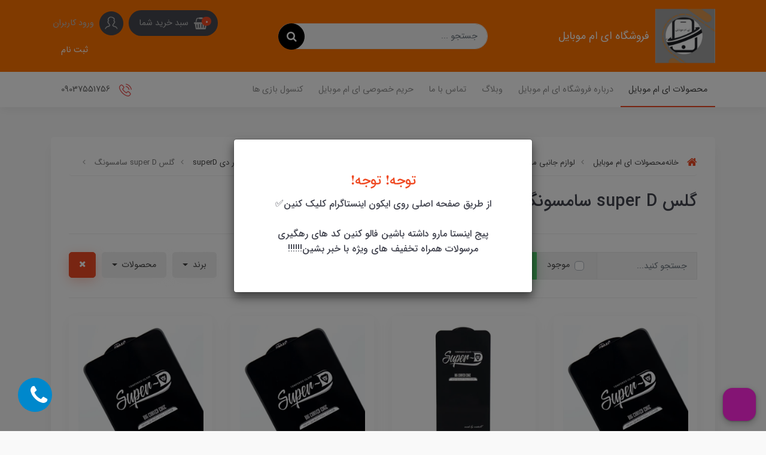

--- FILE ---
content_type: text/html; charset=utf-8
request_url: https://mobileam1.com/ammobile-shop/am-mobile-accesories/am-case-glass/glass-privacy-mat-superd/am-super-d-glass/am-samsung-glass-mobiles
body_size: 30982
content:
<!DOCTYPE html>
<html dir="rtl" lang="fa" ng-app="siteBuilder.custom">
	<head>
		<meta charset="UTF-8">
		<meta http-equiv="X-UA-Compatible" content="IE=edge">
		<title>خرید انواع گلس های super D سامسونگ</title>

		
		
			<meta name="keywords" content="">
		

		<meta name="description" content="فروش ویژه انواع گلس های سامسونگ-محافظ ضدضربه صفحه نمایش-تمامی گلس های سوپر دی super d یکی از بهترین گلس های نشکن موجود در بازار فقط در ای ام موبایل آیفون سامسونگ شیامی">
		<meta name="viewport" content="width=device-width, initial-scale=1, shrink-to-fit=no">
		<meta property="og:title" content="گلس super D سامسونگ">
		<meta property="og:description" content="فروش ویژه انواع گلس های سامسونگ-محافظ ضدضربه صفحه نمایش-تمامی گلس های سوپر دی super d یکی از بهترین گلس های نشکن موجود در بازار فقط در ای ام موبایل آیفون سامسونگ شیامی">
		<meta property="og:url" content="https://mobileam1.com/ammobile-shop/am-mobile-accesories/am-case-glass/glass-privacy-mat-superd/am-super-d-glass/am-samsung-glass-mobiles">
		<meta property="og:type" content="website">
		<meta property="og:site_name" content="فروشگاه ای ام موبایل">
		<meta property="og:image" content='/uploads/pages/ff93fc.jpeg?m=crop&w=200&h=200&q=veryhigh'>
		<meta name="twitter:card" content="summary_large_image">
		<meta name="twitter:url" content="https://mobileam1.com/ammobile-shop/am-mobile-accesories/am-case-glass/glass-privacy-mat-superd/am-super-d-glass/am-samsung-glass-mobiles">
		<meta name="twitter:title" content="خرید انواع گلس های super D سامسونگ">
		<meta name="twitter:description" content="فروش ویژه انواع گلس های سامسونگ-محافظ ضدضربه صفحه نمایش-تمامی گلس های سوپر دی super d یکی از بهترین گلس های نشکن موجود در بازار فقط در ای ام موبایل آیفون سامسونگ شیامی">
		<meta name="twitter:image" content='/uploads/pages/ff93fc.jpeg?m=crop&w=200&h=200&q=veryhigh'>
		<meta name="viewport" content="width=device-width, initial-scale=1, shrink-to-fit=no">
		<meta name="theme-color" content="">
		<meta name="apple-mobile-web-app-title" content="">
		<meta name="apple-mobile-web-app-capable" content="yes">
		<meta name="apple-mobile-web-app-status-bar-style" content="black">
		<meta name="enamad" content="25838504">
		<link rel="icon" type="image/x-icon" href="/favicon.ico">
		<link rel="apple-touch-icon-precomposed" sizes="57x57" href="/uploads/logo/36a3fe.png">
		<link rel="apple-touch-icon-precomposed" sizes="72x72" href="/uploads/logo/36a3fe.png">
		<link rel="apple-touch-icon-precomposed" sizes="114x114" href="/uploads/logo/36a3fe.png">
		<link rel="apple-touch-icon-precomposed" sizes="144x144" href="/uploads/logo/36a3fe.png">
		<link rel="apple-touch-icon" href="/uploads/logo/36a3fe.png">
		<link rel="apple-touch-icon" sizes="76x76" href="/uploads/logo/36a3fe.png">
		<link rel="apple-touch-icon" sizes="120x120" href="/uploads/logo/36a3fe.png">
		<link rel="apple-touch-icon" sizes="152x152" href="/uploads/logo/36a3fe.png">
		<link rel="stylesheet" href="/site/resources/fonts/css?family=persian&family=fontawesome&family=vazir">
		<link rel="stylesheet" href="/themes/custom-b627/css/bootstrap.css">
		<link rel="stylesheet" href="/themes/custom-b627/css/bootstrap.rtl.css">
		<link rel="stylesheet" href="/themes/custom-b627/css/magnific.popup.css">
		<link rel="stylesheet" href="/themes/custom-b627/css/owl.carousel.css">
		<link rel="stylesheet" href="/themes/custom-b627/css/animate.css">		
		

		<link rel="stylesheet" href="/themes/custom-b627/css/app.css?v=1.9">
		<link rel="stylesheet" href="/themes/custom-b627/css/ADM-dateTimePicker.min.css">
		<link rel="canonical" href="https://mobileam1.com/ammobile-shop/am-mobile-accesories/am-case-glass/glass-privacy-mat-superd/am-super-d-glass/am-samsung-glass-mobiles">
		<meta name="robots" content="index, follow">
		<meta name="google-site-verification" content="UpqhPCYLiljdPs-pkC13Cc5vMgjAAhZ7mMLTDA1po2g" />
<meta name="google-site-verification" content="NwDSISZ41ZAWMJoLxEJ_ZBpWTSdOfaI0LpZV5fp50I0" />
		<!-- JSON-LD markup generated by Google Structured Data Markup Helper. --> 

		<script type="text/javascript">
			window.RAYCHAT_TOKEN = "0e041ab8-66a7-43f2-8be5-63ad50028aa3";
			(function () {
				d = document;
				s = d.createElement("script");
				s.src = "https://widget-react.raychat.io/install/widget.js";
				s.async = 1;
				d.getElementsByTagName("head")[0].appendChild(s);
			})();
		</script>
	<script>
    !function (t, e, n) {
        t.yektanetAnalyticsObject = n, t[n] = t[n] || function () {
            t[n].q.push(arguments)
        }, t[n].q = t[n].q || [];
        var a = new Date, r = a.getFullYear().toString() + "0" + a.getMonth() + "0" + a.getDate() + "0" + a.getHours(),
            c = e.getElementsByTagName("script")[0], s = e.createElement("script");
        s.id = "ua-script-34V9vYKk"; s.dataset.analyticsobject = n;
        s.async = 1; s.type = "text/javascript";
        s.src = "https://cdn.yektanet.com/rg_woebegone/scripts_v3/34V9vYKk/rg.complete.js?v=" + r, c.parentNode.insertBefore(s, c)
    }(window, document, "yektanet");
</script><meta name="generator" content="Portal Site Builder">
</head>
	<body ng-class="{'no-scroll':no_scroll}">

		


			<!--header-->
			<header class="header position-relative shadow">
				<!--headerTop-->
				<div class="header-top py-half py-lg-10">
					<div class="container">
						<div class="row align-items-center">
							<div class="col-4 col-md-3 col-lg-3 col-xl-4">
								<a class="header-logo d-flex align-items-center" href="/">
									<img src="/uploads/logo/36a3fe.png?m=crop&h=36&q=veryhigh" alt="فروشگاه ای ام موبایل" class="header-logo-image img-fluid ml-10" style="width: 100px;">
									<h1 class="header-logo-title">فروشگاه ای ام موبایل</h1>
								</a>
							</div>
							<div class="col-12 col-md-4 col-lg-4 col-xl-4 order-last order-md-0 my-10 my-md-0">
								<form action="/site/search" class="section-search-form" dynamic-search="" auto-show="">
									<input type="text" name="q" class="form-control section-search-input rounded-pill" maxlength="100" ng-model="query" ng-model-options="{debounce:500}" placeholder="جستجو ...">
									<button class="btn btn-black section-search-submit rounded-pill">
										<i class="fa fa-search"></i>
									</button>
									<div class="quicksearch-items mt-half d-none" ng-class="{'d-none': !items.length}">
										<div class="quicksearch-item" ng-repeat="item in items">
											<div class="quicksearch-item-image">
												<a ng-href="{{item.url}}" class="quicksearch-item-image-link">
													<img ng-src="{{item.image || '/site/resources/images/empty.jpg'}}?m=crop&w=60&h=60&q=high" class="quicksearch-item-image-element">
												</a>
											</div>
											<h4 class="quicksearch-item-title">
												<a ng-href="{{item.url}}" class="quicksearch-item-link">
													<span ng-bind="item.title"></span>
												</a>
											</h4>
										</div>
									</div>
								</form>
							</div>
							<div class="col-8 col-md-5 col-lg-5 col-xl-4">
								<div class="header-top-links text-left">
									
										<div class="header-basket d-inline-block" cart="">
											<div class="dropdown">
												<a href="#" class="header-basket-button dropdown-toggle btn rounded-pill" data-toggle="dropdown" id="basket-widget" role="button" aria-expanded="false" aria-haspopup="true">
													<i class="fa fa-shopping-basket align-middle ml-sm-half"></i>
													<span class="badge badge-pill badge-primary" ng-bind="model.items.length || 0">0</span>
													<span class="d-none d-sm-inline-block">سبد خرید شما</span>
												</a>
												<div class="header-basket-items dropdown-menu" aria-labelledby="basket-widget">
													<!-- <div ng-if="model.items.length"> -->
													<form name="items" class="header-basket-item" ng-submit="items.$valid && update(item)" ng-repeat="item in model.items" novalidate="">
														<div class="header-basket-item-image">
															<a ng-href="{{item.product.url}}" class="header-basket-item-image-link" target="_blank">
																<img ng-src="{{item.product.image||'/site/resources/images/empty.jpg'}}?m=thumb&w=60&h=60&q=high" class="img-responsive header-basket-item-image-element">
															</a>
														</div>
														<div class="header-basket-item-details">
															<h5 class="header-basket-item-title">
																<a ng-href="{{item.product.url}}" class="header-basket-item-link" target="_blank">
																	{{item.title}} <span class="header-basket-item-subtitle" ng-show="item.subtitle">{{item.subtitle}}</span>
																</a>
															</h5>
															<h6 class="header-basket-item-price">
																{{item.total|number}} تومان
															</h6>
															<a href="javascript:;" class="badge badge-danger header-basket-item-remove" ng-click="removeItem(item)" click-confirm="آیا از حذف مطمئن هستید؟">
																<i class="fa fa-fw fa-times" ng-hide="item.progress"></i>
																<i class="fa fa-fw fa-refresh fa-spin" ng-show="item.progress"></i>
																حذف
															</a>
														</div>
													</form>
													<div class="header-basket-container" ng-if="model.items.length">
														<a href="/site/cart" class="btn btn-block btn-green header-basket-link">
															ثبت و نهایی کردن سفارش 
															<i class="fa fa-chevron-left mr-half align-middle"></i>
														</a>
													</div>
													<div class="header-basket-empty" ng-if="!model.items.length">
														سبد خرید شما خالی است.
													</div>
												</div>
											</div>
										</div>
									
									
										<a href="/site/signin" class="btn header-top-user-button" style="padding:2px">
											<img class="header-top-user-button-icon ml-lg-half" src="/themes/custom-b627/images/user.png" alt="ورود کاربران">
											<span class="d-none d-lg-inline-block">ورود کاربران</span>
										</a>
									
									
										<a href="/site/signup" class="btn header-top-user-button">
											<!--<img class="header-top-user-button-icon ml-lg-half" src="/themes/custom-b627/images/user.png" alt="ورود کاربران">-->
											<span class="" style="color:#fff">ثبت نام</span>
										</a>
									
									
								</div>
							</div>
						</div>
					</div>
				</div>
				<!--/headerTop-->

				<!--menu-->
				<div class="menu-container">
					<div class="container">
						<div class="row align-items-center">

							<div class="col-3 col-lg-9">
								<!--navigation-->
								<div class="d-none d-lg-block">
									
    <nav class="navbar navbar-light navbar-expand-lg" role="navigation" itemscope="" itemtype="http://schema.org/SiteNavigationElement">
        <div navbar-menu="">
            <button type="button" class="navbar-toggler" data-toggle="collapse" data-target="#navbar-112759188" aria-expanded="false" aria-controls="navbar">
                <span class="navbar-toggler-icon"></span>
            </button>
            <a class="navbar-brand d-lg-none float-left" href="javascript:;">
                منوی وب‌سایت
            </a>
            <div id="navbar-112759188" class="navbar-collapse collapse">
                <ul class="navbar-nav" role="menu">
                    
                        <li class="nav-item " data-subset="3">
                            <a href="/ammobile-shop" class="nav-link" itemprop="url" target="_self">
                                محصولات ای ام موبایل
                            </a>
                            
                                <ul class="nav-subset" role="menu">
                                    
                                        <li class="nav-subset-item " data-subset="12">
                                            <a href="/ammobile-shop/am-mobile-accesories" class="nav-subset-link" itemprop="url" target="_self">
                                                لوازم جانبی موبایل و تبلت
                                            </a>
                                            
                                                <ul class="nav-subset" role="menu">
                                                    
                                        <li class="nav-subset-item " data-subset="2">
                                            <a href="/ammobile-shop/am-mobile-accesories/samsung-accessory" class="nav-subset-link" itemprop="url" target="_self">
                                                لوازم جانبی سامسونگ samsung
                                            </a>
                                            
                                                <ul class="nav-subset" role="menu">
                                                    
                                        <li class="nav-subset-item " data-subset="0">
                                            <a href="/ammobile-shop/am-mobile-accesories/samsung-accessory/samsung-airpod-handsftee" class="nav-subset-link" itemprop="url" target="_self">
                                                ایرپاد و هندزفری های سامسونگ/samsung
                                            </a>
                                            
                                        </li>
                                    
                                        <li class="nav-subset-item " data-subset="0">
                                            <a href="/ammobile-shop/am-mobile-accesories/samsung-accessory/samsung-charger" class="nav-subset-link" itemprop="url" target="_self">
                                                شارژر و کابل شارژ سامسونگ
                                            </a>
                                            
                                        </li>
                                    
                                                </ul>
                                            
                                        </li>
                                    
                                        <li class="nav-subset-item " data-subset="2">
                                            <a href="/ammobile-shop/am-mobile-accesories/apple-iphone-accessories" class="nav-subset-link" itemprop="url" target="_self">
                                                لوازم جانبی اپل/apple
                                            </a>
                                            
                                                <ul class="nav-subset" role="menu">
                                                    
                                        <li class="nav-subset-item " data-subset="0">
                                            <a href="/ammobile-shop/am-mobile-accesories/apple-iphone-accessories/am-apple-airpods-handsfree" class="nav-subset-link" itemprop="url" target="_self">
                                                هندزفری و ایرپاد های اپل/apple
                                            </a>
                                            
                                        </li>
                                    
                                        <li class="nav-subset-item " data-subset="0">
                                            <a href="/ammobile-shop/am-mobile-accesories/apple-iphone-accessories/apple-charger-and-charging-cable" class="nav-subset-link" itemprop="url" target="_self">
                                                شارژر و کابل شارژ های آیفون/apple
                                            </a>
                                            
                                        </li>
                                    
                                                </ul>
                                            
                                        </li>
                                    
                                        <li class="nav-subset-item " data-subset="3">
                                            <a href="/ammobile-shop/am-mobile-accesories/xiaomi-accessories" class="nav-subset-link" itemprop="url" target="_self">
                                                لوازم جانبی شیائومی/xiaomi
                                            </a>
                                            
                                                <ul class="nav-subset" role="menu">
                                                    
                                        <li class="nav-subset-item " data-subset="0">
                                            <a href="/ammobile-shop/am-mobile-accesories/xiaomi-accessories/am-xiaomi-chargers" class="nav-subset-link" itemprop="url" target="_self">
                                                شارژر و کابل شارژ شیائومی/xiaomi
                                            </a>
                                            
                                        </li>
                                    
                                        <li class="nav-subset-item " data-subset="0">
                                            <a href="/ammobile-shop/am-mobile-accesories/xiaomi-accessories/xiaomi-power-bank" class="nav-subset-link" itemprop="url" target="_self">
                                                پاوربانک شیائومیxiaomi
                                            </a>
                                            
                                        </li>
                                    
                                        <li class="nav-subset-item " data-subset="0">
                                            <a href="/ammobile-shop/am-mobile-accesories/xiaomi-accessories/am-xiaomi-airpods-handsfree" class="nav-subset-link" itemprop="url" target="_self">
                                                انواع ایرپاد،هندزفری بلوتوثی و هدفون های شیائومی
                                            </a>
                                            
                                        </li>
                                    
                                                </ul>
                                            
                                        </li>
                                    
                                        <li class="nav-subset-item " data-subset="5">
                                            <a href="/ammobile-shop/am-mobile-accesories/leito-accessories" class="nav-subset-link" itemprop="url" target="_self">
                                                لوازم جانبی لیتو/leitu
                                            </a>
                                            
                                                <ul class="nav-subset" role="menu">
                                                    
                                        <li class="nav-subset-item " data-subset="0">
                                            <a href="/ammobile-shop/am-mobile-accesories/leito-accessories/leito-headphones" class="nav-subset-link" itemprop="url" target="_self">
                                                هدفون-هدست های لیتو/leitu
                                            </a>
                                            
                                        </li>
                                    
                                        <li class="nav-subset-item " data-subset="0">
                                            <a href="/ammobile-shop/am-mobile-accesories/leito-accessories/leito-power-bank" class="nav-subset-link" itemprop="url" target="_self">
                                                پاور بانک های لیتو/leitu
                                            </a>
                                            
                                        </li>
                                    
                                        <li class="nav-subset-item " data-subset="0">
                                            <a href="/ammobile-shop/am-mobile-accesories/leito-accessories/am-leitu-neckband-handsfree-airpods" class="nav-subset-link" itemprop="url" target="_self">
                                                هندزفری/ایرپاد/گردنی/هندزفری بلوتوثی های لیتو/leit...
                                            </a>
                                            
                                        </li>
                                    
                                        <li class="nav-subset-item " data-subset="0">
                                            <a href="/ammobile-shop/am-mobile-accesories/leito-accessories/am-leito-speakers" class="nav-subset-link" itemprop="url" target="_self">
                                                اسپیکر های لیتو /Leitu
                                            </a>
                                            
                                        </li>
                                    
                                        <li class="nav-subset-item " data-subset="0">
                                            <a href="/ammobile-shop/am-mobile-accesories/leito-accessories/am-leitu-chargers-and-cable" class="nav-subset-link" itemprop="url" target="_self">
                                                شارژر و کابل شارژر لیتو/leitu
                                            </a>
                                            
                                        </li>
                                    
                                                </ul>
                                            
                                        </li>
                                    
                                        <li class="nav-subset-item " data-subset="2">
                                            <a href="/ammobile-shop/am-mobile-accesories/awei-accessories" class="nav-subset-link" itemprop="url" target="_self">
                                                لوازم جانبی اوی/ Awei
                                            </a>
                                            
                                                <ul class="nav-subset" role="menu">
                                                    
                                        <li class="nav-subset-item " data-subset="0">
                                            <a href="/ammobile-shop/am-mobile-accesories/awei-accessories/awei-airpods-handsfree" class="nav-subset-link" itemprop="url" target="_self">
                                                هندزفری.ایرپاد.هندزفری بلوتوثی گردنی های اوی Awei
                                            </a>
                                            
                                        </li>
                                    
                                        <li class="nav-subset-item " data-subset="0">
                                            <a href="/ammobile-shop/am-mobile-accesories/awei-accessories/am-awei-speakers-bluetooth" class="nav-subset-link" itemprop="url" target="_self">
                                                اسپیکر های اوی/awei
                                            </a>
                                            
                                        </li>
                                    
                                                </ul>
                                            
                                        </li>
                                    
                                        <li class="nav-subset-item " data-subset="4">
                                            <a href="/ammobile-shop/am-mobile-accesories/am-tesco-accssesories" class="nav-subset-link" itemprop="url" target="_self">
                                                لوازم جانبی تسکو Tsco
                                            </a>
                                            
                                                <ul class="nav-subset" role="menu">
                                                    
                                        <li class="nav-subset-item " data-subset="0">
                                            <a href="/ammobile-shop/am-mobile-accesories/am-tesco-accssesories/tsco-speakers" class="nav-subset-link" itemprop="url" target="_self">
                                                اسپیکر های تسکو
                                            </a>
                                            
                                        </li>
                                    
                                        <li class="nav-subset-item " data-subset="0">
                                            <a href="/ammobile-shop/am-mobile-accesories/am-tesco-accssesories/tsco-handsfree-and-airpods" class="nav-subset-link" itemprop="url" target="_self">
                                                انواع هندزفری و ایرپاد های تسکو
                                            </a>
                                            
                                        </li>
                                    
                                        <li class="nav-subset-item " data-subset="0">
                                            <a href="/ammobile-shop/am-mobile-accesories/am-tesco-accssesories/tsco-charger-and-cable" class="nav-subset-link" itemprop="url" target="_self">
                                                شارژر و کابل شارژ تسکو
                                            </a>
                                            
                                        </li>
                                    
                                        <li class="nav-subset-item " data-subset="0">
                                            <a href="/ammobile-shop/am-mobile-accesories/am-tesco-accssesories/tsco-power-banks" class="nav-subset-link" itemprop="url" target="_self">
                                                پاور بانک های تسکو
                                            </a>
                                            
                                        </li>
                                    
                                                </ul>
                                            
                                        </li>
                                    
                                        <li class="nav-subset-item " data-subset="2">
                                            <a href="/ammobile-shop/am-mobile-accesories/am-case-glass" class="nav-subset-link" itemprop="url" target="_self">
                                                قاب و گلس موبایل و تمامی گجت ها
                                            </a>
                                            
                                                <ul class="nav-subset" role="menu">
                                                    
                                        <li class="nav-subset-item " data-subset="4">
                                            <a href="/ammobile-shop/am-mobile-accesories/am-case-glass/am-case-mobile" class="nav-subset-link" itemprop="url" target="_self">
                                                انواع قاب ها
                                            </a>
                                            
                                                <ul class="nav-subset" role="menu">
                                                    
                                        <li class="nav-subset-item " data-subset="0">
                                            <a href="/ammobile-shop/am-mobile-accesories/am-case-glass/am-case-mobile/rainbow-silicone-case" class="nav-subset-link" itemprop="url" target="_self">
                                                قاب های رنگین کمانی-آیفون،سامسونگ،شیائومی
                                            </a>
                                            
                                        </li>
                                    
                                        <li class="nav-subset-item " data-subset="0">
                                            <a href="/ammobile-shop/am-mobile-accesories/am-case-glass/am-case-mobile/iphone-silicone-case-mobile" class="nav-subset-link" itemprop="url" target="_self">
                                                انواع قاب های سیلیکونی آیفون
                                            </a>
                                            
                                        </li>
                                    
                                        <li class="nav-subset-item " data-subset="0">
                                            <a href="/ammobile-shop/am-mobile-accesories/am-case-glass/am-case-mobile/samsung-silicone-case" class="nav-subset-link" itemprop="url" target="_self">
                                                انواع قاب های سیلیکونی سامسونگ
                                            </a>
                                            
                                        </li>
                                    
                                        <li class="nav-subset-item " data-subset="0">
                                            <a href="/ammobile-shop/am-mobile-accesories/am-case-glass/am-case-mobile/xiaomi-silicone-case" class="nav-subset-link" itemprop="url" target="_self">
                                                قاب سیلیکونی شیامی
                                            </a>
                                            
                                        </li>
                                    
                                                </ul>
                                            
                                        </li>
                                    
                                        <li class="nav-subset-item " data-subset="3">
                                            <a href="/ammobile-shop/am-mobile-accesories/am-case-glass/glass-privacy-mat-superd" class="nav-subset-link" itemprop="url" target="_self">
                                                انواع گلس ها
                                            </a>
                                            
                                                <ul class="nav-subset" role="menu">
                                                    
                                        <li class="nav-subset-item " data-subset="3">
                                            <a href="/ammobile-shop/am-mobile-accesories/am-case-glass/glass-privacy-mat-superd/am-privacy-glass" class="nav-subset-link" itemprop="url" target="_self">
                                                گلس های پرایوسی privacy
                                            </a>
                                            
                                                <ul class="nav-subset" role="menu">
                                                    
                                        <li class="nav-subset-item " data-subset="0">
                                            <a href="/ammobile-shop/am-mobile-accesories/am-case-glass/glass-privacy-mat-superd/am-privacy-glass/iphone-privacy-glass" class="nav-subset-link" itemprop="url" target="_self">
                                                گلس های پرایوسی آیفون
                                            </a>
                                            
                                        </li>
                                    
                                        <li class="nav-subset-item " data-subset="0">
                                            <a href="/ammobile-shop/am-mobile-accesories/am-case-glass/glass-privacy-mat-superd/am-privacy-glass/am-samsung-privacy-glass" class="nav-subset-link" itemprop="url" target="_self">
                                                گلس های پرایوسی سامسونگ
                                            </a>
                                            
                                        </li>
                                    
                                        <li class="nav-subset-item " data-subset="0">
                                            <a href="/ammobile-shop/am-mobile-accesories/am-case-glass/glass-privacy-mat-superd/am-privacy-glass/am-xiaomi-privacy-glass" class="nav-subset-link" itemprop="url" target="_self">
                                                گلس های پرایوسی شیامی xiaomi
                                            </a>
                                            
                                        </li>
                                    
                                                </ul>
                                            
                                        </li>
                                    
                                        <li class="nav-subset-item " data-subset="3">
                                            <a href="/ammobile-shop/am-mobile-accesories/am-case-glass/glass-privacy-mat-superd/am-super-d-glass" class="nav-subset-link" itemprop="url" target="_self">
                                                گلس های سوپر دی superD
                                            </a>
                                            
                                                <ul class="nav-subset" role="menu">
                                                    
                                        <li class="nav-subset-item active" data-subset="0">
                                            <a href="/ammobile-shop/am-mobile-accesories/am-case-glass/glass-privacy-mat-superd/am-super-d-glass/am-samsung-glass-mobiles" class="nav-subset-link" itemprop="url" target="_self">
                                                گلس super D سامسونگ
                                            </a>
                                            
                                        </li>
                                    
                                        <li class="nav-subset-item " data-subset="0">
                                            <a href="/ammobile-shop/am-mobile-accesories/am-case-glass/glass-privacy-mat-superd/am-super-d-glass/apple-iphone-superd-glass" class="nav-subset-link" itemprop="url" target="_self">
                                                گلس super D آیفون
                                            </a>
                                            
                                        </li>
                                    
                                        <li class="nav-subset-item " data-subset="0">
                                            <a href="/ammobile-shop/am-mobile-accesories/am-case-glass/glass-privacy-mat-superd/am-super-d-glass/am-xiaomi-glass-mobiles" class="nav-subset-link" itemprop="url" target="_self">
                                                گلس های super D شیامی
                                            </a>
                                            
                                        </li>
                                    
                                                </ul>
                                            
                                        </li>
                                    
                                        <li class="nav-subset-item " data-subset="3">
                                            <a href="/ammobile-shop/am-mobile-accesories/am-case-glass/glass-privacy-mat-superd/am-all-glass-seramic" class="nav-subset-link" itemprop="url" target="_self">
                                                گلس های سرامیکی
                                            </a>
                                            
                                                <ul class="nav-subset" role="menu">
                                                    
                                        <li class="nav-subset-item " data-subset="0">
                                            <a href="/ammobile-shop/am-mobile-accesories/am-case-glass/glass-privacy-mat-superd/am-all-glass-seramic/iphone-seramic-glass" class="nav-subset-link" itemprop="url" target="_self">
                                                گلس های سرامیکی آیفون
                                            </a>
                                            
                                        </li>
                                    
                                        <li class="nav-subset-item " data-subset="0">
                                            <a href="/ammobile-shop/am-mobile-accesories/am-case-glass/glass-privacy-mat-superd/am-all-glass-seramic/am-samsung-seramic-glass" class="nav-subset-link" itemprop="url" target="_self">
                                                انواع گلس های سرامیکی سامسونگ(گلس مات و شفاف)
                                            </a>
                                            
                                        </li>
                                    
                                        <li class="nav-subset-item " data-subset="0">
                                            <a href="/ammobile-shop/am-mobile-accesories/am-case-glass/glass-privacy-mat-superd/am-all-glass-seramic/am-xiaomi-seramic-glass" class="nav-subset-link" itemprop="url" target="_self">
                                                گلس سرامیک شیامی
                                            </a>
                                            
                                        </li>
                                    
                                                </ul>
                                            
                                        </li>
                                    
                                                </ul>
                                            
                                        </li>
                                    
                                                </ul>
                                            
                                        </li>
                                    
                                        <li class="nav-subset-item " data-subset="3">
                                            <a href="/ammobile-shop/am-mobile-accesories/airpods-handsfree-bluetooth" class="nav-subset-link" itemprop="url" target="_self">
                                                انواع هندزفری بی سیم بلوتوثی هندزفری سیم دار ایرپا...
                                            </a>
                                            
                                                <ul class="nav-subset" role="menu">
                                                    
                                        <li class="nav-subset-item " data-subset="0">
                                            <a href="/ammobile-shop/am-mobile-accesories/airpods-handsfree-bluetooth/am-all-handsfrees" class="nav-subset-link" itemprop="url" target="_self">
                                                انواع هندزفری های سیمی
                                            </a>
                                            
                                        </li>
                                    
                                        <li class="nav-subset-item " data-subset="0">
                                            <a href="/ammobile-shop/am-mobile-accesories/airpods-handsfree-bluetooth/neckband-handsfree-bluetooth" class="nav-subset-link" itemprop="url" target="_self">
                                                هندزفری های گردنی
                                            </a>
                                            
                                        </li>
                                    
                                        <li class="nav-subset-item " data-subset="0">
                                            <a href="/ammobile-shop/am-mobile-accesories/airpods-handsfree-bluetooth/airpods-and-handsfree-bluetooth" class="nav-subset-link" itemprop="url" target="_self">
                                                انواع ایرپاد ها و هندزفری های بلوتوثی
                                            </a>
                                            
                                        </li>
                                    
                                                </ul>
                                            
                                        </li>
                                    
                                        <li class="nav-subset-item " data-subset="0">
                                            <a href="/ammobile-shop/am-mobile-accesories/am-headphones" class="nav-subset-link" itemprop="url" target="_self">
                                                انواع هدست-هدفون های ساده و بلوتوثی
                                            </a>
                                            
                                        </li>
                                    
                                        <li class="nav-subset-item " data-subset="1">
                                            <a href="/ammobile-shop/am-mobile-accesories/e-g-am-shop-all-chargers" class="nav-subset-link" itemprop="url" target="_self">
                                                انواع آداپتور شارژر و شارژر دیواری ها
                                            </a>
                                            
                                                <ul class="nav-subset" role="menu">
                                                    
                                        <li class="nav-subset-item " data-subset="0">
                                            <a href="/ammobile-shop/am-mobile-accesories/e-g-am-shop-all-chargers/am-chargers-cable" class="nav-subset-link" itemprop="url" target="_self">
                                                انواع کابل شارژرها
                                            </a>
                                            
                                        </li>
                                    
                                                </ul>
                                            
                                        </li>
                                    
                                        <li class="nav-subset-item " data-subset="0">
                                            <a href="/ammobile-shop/am-mobile-accesories/e-g-shop-all-power-banks" class="nav-subset-link" itemprop="url" target="_self">
                                                انواع پاور بانک ها-شارژر های همراه
                                            </a>
                                            
                                        </li>
                                    
                                        <li class="nav-subset-item " data-subset="0">
                                            <a href="/ammobile-shop/am-mobile-accesories/am-all-speakers" class="nav-subset-link" itemprop="url" target="_self">
                                                انواع اسپیکر و اسپیکر بلوتوثی
                                            </a>
                                            
                                        </li>
                                    
                                                </ul>
                                            
                                        </li>
                                    
                                        <li class="nav-subset-item " data-subset="2">
                                            <a href="/ammobile-shop/am-smart-watchs-accsseories" class="nav-subset-link" itemprop="url" target="_self">
                                                ساعت های هوشمند و لوازم جانبی ساعت
                                            </a>
                                            
                                                <ul class="nav-subset" role="menu">
                                                    
                                        <li class="nav-subset-item " data-subset="0">
                                            <a href="/ammobile-shop/am-smart-watchs-accsseories/am-smart-watchs-bands" class="nav-subset-link" itemprop="url" target="_self">
                                                بند های ساعت هوشمند
                                            </a>
                                            
                                        </li>
                                    
                                        <li class="nav-subset-item " data-subset="0">
                                            <a href="/ammobile-shop/am-smart-watchs-accsseories/am-smart-watchs-glass" class="nav-subset-link" itemprop="url" target="_self">
                                                گلس های ساعت هوشمند
                                            </a>
                                            
                                        </li>
                                    
                                                </ul>
                                            
                                        </li>
                                    
                                        <li class="nav-subset-item " data-subset="2">
                                            <a href="/ammobile-shop/eg-shop-nothing-phome-about" class="nav-subset-link" itemprop="url" target="_self">
                                                محصولات ناتینگ فون Nothing
                                            </a>
                                            
                                                <ul class="nav-subset" role="menu">
                                                    
                                        <li class="nav-subset-item " data-subset="0">
                                            <a href="/ammobile-shop/eg-shop-nothing-phome-about/eg-shop-nothing-handsfree-bluetooth" class="nav-subset-link" itemprop="url" target="_self">
                                                هندزفری و ایرپاد های ناتینگ nothing
                                            </a>
                                            
                                        </li>
                                    
                                        <li class="nav-subset-item " data-subset="0">
                                            <a href="/ammobile-shop/eg-shop-nothing-phome-about/eg-shop-nothing-smart-watchs" class="nav-subset-link" itemprop="url" target="_self">
                                                ساعت های هوشمند ناتینگ nothing
                                            </a>
                                            
                                        </li>
                                    
                                                </ul>
                                            
                                        </li>
                                    
                                </ul>
                            
                        </li>
                    
                        <li class="nav-item " data-subset="0">
                            <a href="/am-about-us2" class="nav-link" itemprop="url" target="_self">
                                درباره فروشگاه ای ام موبایل
                            </a>
                            
                        </li>
                    
                        <li class="nav-item " data-subset="0">
                            <a href="/am-blog" class="nav-link" itemprop="url" target="_self">
                                وبلاگ
                            </a>
                            
                        </li>
                    
                        <li class="nav-item " data-subset="0">
                            <a href="/am-contact-us" class="nav-link" itemprop="url" target="_self">
                                تماس با ما
                            </a>
                            
                        </li>
                    
                        <li class="nav-item " data-subset="0">
                            <a href="/am-privacy" class="nav-link" itemprop="url" target="_self">
                                حریم خصوصی ای ام موبایل
                            </a>
                            
                        </li>
                    
                        <li class="nav-item " data-subset="0">
                            <a href="/eg-game-shop" class="nav-link" itemprop="url" target="_self">
                                کنسول بازی ها
                            </a>
                            
                        </li>
                    
                </ul>
            </div>
        </div>
    </nav>

								</div>
								<!--/navigation-->

								<!--mobileNavigation-->

								<div class="col-3 col-lg-9 d-flex justify-content-between align-items-center">
									<div class="d-inline-block d-lg-none">
										
	<nav class="navbar navbar-light py-10 py-lg-0" role="navigation" itemscope="" itemtype="http://schema.org/SiteNavigationElement">
		<div class="offcanvas" navbar-offcanvas="">
			<div class="offcanvas-overlay"></div>
			<button type="button" class="offcanvas-button btn btn-sm btn-black" navbar-offcanvas-toggle="">
				<i class="fa fa-bars"></i>
			</button>
			<div id="offcanvas-112759188" class="offcanvas-sidebar">
				<div class="offcanvas-header">
					<a class="offcanvas-brand" href="javascript:;">
						<img src="/uploads/logo/36a3fe.png?m=thumb&w=70&q=veryhigh" alt="فروشگاه ای ام موبایل" class="">
					</a>
					<button type="button" class="offcanvas-close">
						<i class="fa fa-times"></i>
					</button>
				</div>
				
				<ul class="offcanvas-nav" role="menu">
					
						<li class="offcanvas-nav-item " data-subset="3">
							<a href="/ammobile-shop" class="offcanvas-nav-link" itemprop="url" target="_self">
								محصولات ای ام موبایل
							</a>
							
								<button type="button" class="offcanvas-nav-toggle">
									<i class="fa offcanvas-nav-toggle-icon"></i>
								</button>
								<ul class="offcanvas-nav-subset offcanvas-nav-subset-1" role="menu">
									
						<li class="offcanvas-nav-item " data-subset="12">
							<a href="/ammobile-shop/am-mobile-accesories" class="offcanvas-nav-link" itemprop="url" target="_self">
								لوازم جانبی موبایل و تبلت
							</a>
							
								<button type="button" class="offcanvas-nav-toggle">
									<i class="fa offcanvas-nav-toggle-icon"></i>
								</button>
								<ul class="offcanvas-nav-subset offcanvas-nav-subset-2" role="menu">
									
						<li class="offcanvas-nav-item " data-subset="2">
							<a href="/ammobile-shop/am-mobile-accesories/samsung-accessory" class="offcanvas-nav-link" itemprop="url" target="_self">
								لوازم جانبی سامسونگ samsung
							</a>
							
								<button type="button" class="offcanvas-nav-toggle">
									<i class="fa offcanvas-nav-toggle-icon"></i>
								</button>
								<ul class="offcanvas-nav-subset offcanvas-nav-subset-3" role="menu">
									
						<li class="offcanvas-nav-item " data-subset="0">
							<a href="/ammobile-shop/am-mobile-accesories/samsung-accessory/samsung-airpod-handsftee" class="offcanvas-nav-link" itemprop="url" target="_self">
								ایرپاد و هندزفری های سامسونگ/samsung
							</a>
							
						</li>
					
						<li class="offcanvas-nav-item " data-subset="0">
							<a href="/ammobile-shop/am-mobile-accesories/samsung-accessory/samsung-charger" class="offcanvas-nav-link" itemprop="url" target="_self">
								شارژر و کابل شارژ سامسونگ
							</a>
							
						</li>
					
								</ul>
							
						</li>
					
						<li class="offcanvas-nav-item " data-subset="2">
							<a href="/ammobile-shop/am-mobile-accesories/apple-iphone-accessories" class="offcanvas-nav-link" itemprop="url" target="_self">
								لوازم جانبی اپل/apple
							</a>
							
								<button type="button" class="offcanvas-nav-toggle">
									<i class="fa offcanvas-nav-toggle-icon"></i>
								</button>
								<ul class="offcanvas-nav-subset offcanvas-nav-subset-3" role="menu">
									
						<li class="offcanvas-nav-item " data-subset="0">
							<a href="/ammobile-shop/am-mobile-accesories/apple-iphone-accessories/am-apple-airpods-handsfree" class="offcanvas-nav-link" itemprop="url" target="_self">
								هندزفری و ایرپاد های اپل/apple
							</a>
							
						</li>
					
						<li class="offcanvas-nav-item " data-subset="0">
							<a href="/ammobile-shop/am-mobile-accesories/apple-iphone-accessories/apple-charger-and-charging-cable" class="offcanvas-nav-link" itemprop="url" target="_self">
								شارژر و کابل شارژ های آیفون/apple
							</a>
							
						</li>
					
								</ul>
							
						</li>
					
						<li class="offcanvas-nav-item " data-subset="3">
							<a href="/ammobile-shop/am-mobile-accesories/xiaomi-accessories" class="offcanvas-nav-link" itemprop="url" target="_self">
								لوازم جانبی شیائومی/xiaomi
							</a>
							
								<button type="button" class="offcanvas-nav-toggle">
									<i class="fa offcanvas-nav-toggle-icon"></i>
								</button>
								<ul class="offcanvas-nav-subset offcanvas-nav-subset-3" role="menu">
									
						<li class="offcanvas-nav-item " data-subset="0">
							<a href="/ammobile-shop/am-mobile-accesories/xiaomi-accessories/am-xiaomi-chargers" class="offcanvas-nav-link" itemprop="url" target="_self">
								شارژر و کابل شارژ شیائومی/xiaomi
							</a>
							
						</li>
					
						<li class="offcanvas-nav-item " data-subset="0">
							<a href="/ammobile-shop/am-mobile-accesories/xiaomi-accessories/xiaomi-power-bank" class="offcanvas-nav-link" itemprop="url" target="_self">
								پاوربانک شیائومیxiaomi
							</a>
							
						</li>
					
						<li class="offcanvas-nav-item " data-subset="0">
							<a href="/ammobile-shop/am-mobile-accesories/xiaomi-accessories/am-xiaomi-airpods-handsfree" class="offcanvas-nav-link" itemprop="url" target="_self">
								انواع ایرپاد،هندزفری بلوتوثی و هدفون های شیائومی
							</a>
							
						</li>
					
								</ul>
							
						</li>
					
						<li class="offcanvas-nav-item " data-subset="5">
							<a href="/ammobile-shop/am-mobile-accesories/leito-accessories" class="offcanvas-nav-link" itemprop="url" target="_self">
								لوازم جانبی لیتو/leitu
							</a>
							
								<button type="button" class="offcanvas-nav-toggle">
									<i class="fa offcanvas-nav-toggle-icon"></i>
								</button>
								<ul class="offcanvas-nav-subset offcanvas-nav-subset-3" role="menu">
									
						<li class="offcanvas-nav-item " data-subset="0">
							<a href="/ammobile-shop/am-mobile-accesories/leito-accessories/leito-headphones" class="offcanvas-nav-link" itemprop="url" target="_self">
								هدفون-هدست های لیتو/leitu
							</a>
							
						</li>
					
						<li class="offcanvas-nav-item " data-subset="0">
							<a href="/ammobile-shop/am-mobile-accesories/leito-accessories/leito-power-bank" class="offcanvas-nav-link" itemprop="url" target="_self">
								پاور بانک های لیتو/leitu
							</a>
							
						</li>
					
						<li class="offcanvas-nav-item " data-subset="0">
							<a href="/ammobile-shop/am-mobile-accesories/leito-accessories/am-leitu-neckband-handsfree-airpods" class="offcanvas-nav-link" itemprop="url" target="_self">
								هندزفری/ایرپاد/گردنی/هندزفری بلوتوثی های لیتو/leitu
							</a>
							
						</li>
					
						<li class="offcanvas-nav-item " data-subset="0">
							<a href="/ammobile-shop/am-mobile-accesories/leito-accessories/am-leito-speakers" class="offcanvas-nav-link" itemprop="url" target="_self">
								اسپیکر های لیتو /Leitu
							</a>
							
						</li>
					
						<li class="offcanvas-nav-item " data-subset="0">
							<a href="/ammobile-shop/am-mobile-accesories/leito-accessories/am-leitu-chargers-and-cable" class="offcanvas-nav-link" itemprop="url" target="_self">
								شارژر و کابل شارژر لیتو/leitu
							</a>
							
						</li>
					
								</ul>
							
						</li>
					
						<li class="offcanvas-nav-item " data-subset="2">
							<a href="/ammobile-shop/am-mobile-accesories/awei-accessories" class="offcanvas-nav-link" itemprop="url" target="_self">
								لوازم جانبی اوی/ Awei
							</a>
							
								<button type="button" class="offcanvas-nav-toggle">
									<i class="fa offcanvas-nav-toggle-icon"></i>
								</button>
								<ul class="offcanvas-nav-subset offcanvas-nav-subset-3" role="menu">
									
						<li class="offcanvas-nav-item " data-subset="0">
							<a href="/ammobile-shop/am-mobile-accesories/awei-accessories/awei-airpods-handsfree" class="offcanvas-nav-link" itemprop="url" target="_self">
								هندزفری.ایرپاد.هندزفری بلوتوثی گردنی های اوی Awei
							</a>
							
						</li>
					
						<li class="offcanvas-nav-item " data-subset="0">
							<a href="/ammobile-shop/am-mobile-accesories/awei-accessories/am-awei-speakers-bluetooth" class="offcanvas-nav-link" itemprop="url" target="_self">
								اسپیکر های اوی/awei
							</a>
							
						</li>
					
								</ul>
							
						</li>
					
						<li class="offcanvas-nav-item " data-subset="4">
							<a href="/ammobile-shop/am-mobile-accesories/am-tesco-accssesories" class="offcanvas-nav-link" itemprop="url" target="_self">
								لوازم جانبی تسکو Tsco
							</a>
							
								<button type="button" class="offcanvas-nav-toggle">
									<i class="fa offcanvas-nav-toggle-icon"></i>
								</button>
								<ul class="offcanvas-nav-subset offcanvas-nav-subset-3" role="menu">
									
						<li class="offcanvas-nav-item " data-subset="0">
							<a href="/ammobile-shop/am-mobile-accesories/am-tesco-accssesories/tsco-speakers" class="offcanvas-nav-link" itemprop="url" target="_self">
								اسپیکر های تسکو
							</a>
							
						</li>
					
						<li class="offcanvas-nav-item " data-subset="0">
							<a href="/ammobile-shop/am-mobile-accesories/am-tesco-accssesories/tsco-handsfree-and-airpods" class="offcanvas-nav-link" itemprop="url" target="_self">
								انواع هندزفری و ایرپاد های تسکو
							</a>
							
						</li>
					
						<li class="offcanvas-nav-item " data-subset="0">
							<a href="/ammobile-shop/am-mobile-accesories/am-tesco-accssesories/tsco-charger-and-cable" class="offcanvas-nav-link" itemprop="url" target="_self">
								شارژر و کابل شارژ تسکو
							</a>
							
						</li>
					
						<li class="offcanvas-nav-item " data-subset="0">
							<a href="/ammobile-shop/am-mobile-accesories/am-tesco-accssesories/tsco-power-banks" class="offcanvas-nav-link" itemprop="url" target="_self">
								پاور بانک های تسکو
							</a>
							
						</li>
					
								</ul>
							
						</li>
					
						<li class="offcanvas-nav-item " data-subset="2">
							<a href="/ammobile-shop/am-mobile-accesories/am-case-glass" class="offcanvas-nav-link" itemprop="url" target="_self">
								قاب و گلس موبایل و تمامی گجت ها
							</a>
							
								<button type="button" class="offcanvas-nav-toggle">
									<i class="fa offcanvas-nav-toggle-icon"></i>
								</button>
								<ul class="offcanvas-nav-subset offcanvas-nav-subset-3" role="menu">
									
						<li class="offcanvas-nav-item " data-subset="4">
							<a href="/ammobile-shop/am-mobile-accesories/am-case-glass/am-case-mobile" class="offcanvas-nav-link" itemprop="url" target="_self">
								انواع قاب ها
							</a>
							
								<button type="button" class="offcanvas-nav-toggle">
									<i class="fa offcanvas-nav-toggle-icon"></i>
								</button>
								<ul class="offcanvas-nav-subset offcanvas-nav-subset-4" role="menu">
									
						<li class="offcanvas-nav-item " data-subset="0">
							<a href="/ammobile-shop/am-mobile-accesories/am-case-glass/am-case-mobile/rainbow-silicone-case" class="offcanvas-nav-link" itemprop="url" target="_self">
								قاب های رنگین کمانی-آیفون،سامسونگ،شیائومی
							</a>
							
						</li>
					
						<li class="offcanvas-nav-item " data-subset="0">
							<a href="/ammobile-shop/am-mobile-accesories/am-case-glass/am-case-mobile/iphone-silicone-case-mobile" class="offcanvas-nav-link" itemprop="url" target="_self">
								انواع قاب های سیلیکونی آیفون
							</a>
							
						</li>
					
						<li class="offcanvas-nav-item " data-subset="0">
							<a href="/ammobile-shop/am-mobile-accesories/am-case-glass/am-case-mobile/samsung-silicone-case" class="offcanvas-nav-link" itemprop="url" target="_self">
								انواع قاب های سیلیکونی سامسونگ
							</a>
							
						</li>
					
						<li class="offcanvas-nav-item " data-subset="0">
							<a href="/ammobile-shop/am-mobile-accesories/am-case-glass/am-case-mobile/xiaomi-silicone-case" class="offcanvas-nav-link" itemprop="url" target="_self">
								قاب سیلیکونی شیامی
							</a>
							
						</li>
					
								</ul>
							
						</li>
					
						<li class="offcanvas-nav-item " data-subset="3">
							<a href="/ammobile-shop/am-mobile-accesories/am-case-glass/glass-privacy-mat-superd" class="offcanvas-nav-link" itemprop="url" target="_self">
								انواع گلس ها
							</a>
							
								<button type="button" class="offcanvas-nav-toggle">
									<i class="fa offcanvas-nav-toggle-icon"></i>
								</button>
								<ul class="offcanvas-nav-subset offcanvas-nav-subset-4" role="menu">
									
						<li class="offcanvas-nav-item " data-subset="3">
							<a href="/ammobile-shop/am-mobile-accesories/am-case-glass/glass-privacy-mat-superd/am-privacy-glass" class="offcanvas-nav-link" itemprop="url" target="_self">
								گلس های پرایوسی privacy
							</a>
							
								<button type="button" class="offcanvas-nav-toggle">
									<i class="fa offcanvas-nav-toggle-icon"></i>
								</button>
								<ul class="offcanvas-nav-subset offcanvas-nav-subset-5" role="menu">
									
						<li class="offcanvas-nav-item " data-subset="0">
							<a href="/ammobile-shop/am-mobile-accesories/am-case-glass/glass-privacy-mat-superd/am-privacy-glass/iphone-privacy-glass" class="offcanvas-nav-link" itemprop="url" target="_self">
								گلس های پرایوسی آیفون
							</a>
							
						</li>
					
						<li class="offcanvas-nav-item " data-subset="0">
							<a href="/ammobile-shop/am-mobile-accesories/am-case-glass/glass-privacy-mat-superd/am-privacy-glass/am-samsung-privacy-glass" class="offcanvas-nav-link" itemprop="url" target="_self">
								گلس های پرایوسی سامسونگ
							</a>
							
						</li>
					
						<li class="offcanvas-nav-item " data-subset="0">
							<a href="/ammobile-shop/am-mobile-accesories/am-case-glass/glass-privacy-mat-superd/am-privacy-glass/am-xiaomi-privacy-glass" class="offcanvas-nav-link" itemprop="url" target="_self">
								گلس های پرایوسی شیامی xiaomi
							</a>
							
						</li>
					
								</ul>
							
						</li>
					
						<li class="offcanvas-nav-item " data-subset="3">
							<a href="/ammobile-shop/am-mobile-accesories/am-case-glass/glass-privacy-mat-superd/am-super-d-glass" class="offcanvas-nav-link" itemprop="url" target="_self">
								گلس های سوپر دی superD
							</a>
							
								<button type="button" class="offcanvas-nav-toggle">
									<i class="fa offcanvas-nav-toggle-icon"></i>
								</button>
								<ul class="offcanvas-nav-subset offcanvas-nav-subset-5" role="menu">
									
						<li class="offcanvas-nav-item active" data-subset="0">
							<a href="/ammobile-shop/am-mobile-accesories/am-case-glass/glass-privacy-mat-superd/am-super-d-glass/am-samsung-glass-mobiles" class="offcanvas-nav-link" itemprop="url" target="_self">
								گلس super D سامسونگ
							</a>
							
						</li>
					
						<li class="offcanvas-nav-item " data-subset="0">
							<a href="/ammobile-shop/am-mobile-accesories/am-case-glass/glass-privacy-mat-superd/am-super-d-glass/apple-iphone-superd-glass" class="offcanvas-nav-link" itemprop="url" target="_self">
								گلس super D آیفون
							</a>
							
						</li>
					
						<li class="offcanvas-nav-item " data-subset="0">
							<a href="/ammobile-shop/am-mobile-accesories/am-case-glass/glass-privacy-mat-superd/am-super-d-glass/am-xiaomi-glass-mobiles" class="offcanvas-nav-link" itemprop="url" target="_self">
								گلس های super D شیامی
							</a>
							
						</li>
					
								</ul>
							
						</li>
					
						<li class="offcanvas-nav-item " data-subset="3">
							<a href="/ammobile-shop/am-mobile-accesories/am-case-glass/glass-privacy-mat-superd/am-all-glass-seramic" class="offcanvas-nav-link" itemprop="url" target="_self">
								گلس های سرامیکی
							</a>
							
								<button type="button" class="offcanvas-nav-toggle">
									<i class="fa offcanvas-nav-toggle-icon"></i>
								</button>
								<ul class="offcanvas-nav-subset offcanvas-nav-subset-5" role="menu">
									
						<li class="offcanvas-nav-item " data-subset="0">
							<a href="/ammobile-shop/am-mobile-accesories/am-case-glass/glass-privacy-mat-superd/am-all-glass-seramic/iphone-seramic-glass" class="offcanvas-nav-link" itemprop="url" target="_self">
								گلس های سرامیکی آیفون
							</a>
							
						</li>
					
						<li class="offcanvas-nav-item " data-subset="0">
							<a href="/ammobile-shop/am-mobile-accesories/am-case-glass/glass-privacy-mat-superd/am-all-glass-seramic/am-samsung-seramic-glass" class="offcanvas-nav-link" itemprop="url" target="_self">
								انواع گلس های سرامیکی سامسونگ(گلس مات و شفاف)
							</a>
							
						</li>
					
						<li class="offcanvas-nav-item " data-subset="0">
							<a href="/ammobile-shop/am-mobile-accesories/am-case-glass/glass-privacy-mat-superd/am-all-glass-seramic/am-xiaomi-seramic-glass" class="offcanvas-nav-link" itemprop="url" target="_self">
								گلس سرامیک شیامی
							</a>
							
						</li>
					
								</ul>
							
						</li>
					
								</ul>
							
						</li>
					
								</ul>
							
						</li>
					
						<li class="offcanvas-nav-item " data-subset="3">
							<a href="/ammobile-shop/am-mobile-accesories/airpods-handsfree-bluetooth" class="offcanvas-nav-link" itemprop="url" target="_self">
								انواع هندزفری بی سیم بلوتوثی هندزفری سیم دار ایرپاد و هندزفری وایرلس
							</a>
							
								<button type="button" class="offcanvas-nav-toggle">
									<i class="fa offcanvas-nav-toggle-icon"></i>
								</button>
								<ul class="offcanvas-nav-subset offcanvas-nav-subset-3" role="menu">
									
						<li class="offcanvas-nav-item " data-subset="0">
							<a href="/ammobile-shop/am-mobile-accesories/airpods-handsfree-bluetooth/am-all-handsfrees" class="offcanvas-nav-link" itemprop="url" target="_self">
								انواع هندزفری های سیمی
							</a>
							
						</li>
					
						<li class="offcanvas-nav-item " data-subset="0">
							<a href="/ammobile-shop/am-mobile-accesories/airpods-handsfree-bluetooth/neckband-handsfree-bluetooth" class="offcanvas-nav-link" itemprop="url" target="_self">
								هندزفری های گردنی
							</a>
							
						</li>
					
						<li class="offcanvas-nav-item " data-subset="0">
							<a href="/ammobile-shop/am-mobile-accesories/airpods-handsfree-bluetooth/airpods-and-handsfree-bluetooth" class="offcanvas-nav-link" itemprop="url" target="_self">
								انواع ایرپاد ها و هندزفری های بلوتوثی
							</a>
							
						</li>
					
								</ul>
							
						</li>
					
						<li class="offcanvas-nav-item " data-subset="0">
							<a href="/ammobile-shop/am-mobile-accesories/am-headphones" class="offcanvas-nav-link" itemprop="url" target="_self">
								انواع هدست-هدفون های ساده و بلوتوثی
							</a>
							
						</li>
					
						<li class="offcanvas-nav-item " data-subset="1">
							<a href="/ammobile-shop/am-mobile-accesories/e-g-am-shop-all-chargers" class="offcanvas-nav-link" itemprop="url" target="_self">
								انواع آداپتور شارژر و شارژر دیواری ها
							</a>
							
								<button type="button" class="offcanvas-nav-toggle">
									<i class="fa offcanvas-nav-toggle-icon"></i>
								</button>
								<ul class="offcanvas-nav-subset offcanvas-nav-subset-3" role="menu">
									
						<li class="offcanvas-nav-item " data-subset="0">
							<a href="/ammobile-shop/am-mobile-accesories/e-g-am-shop-all-chargers/am-chargers-cable" class="offcanvas-nav-link" itemprop="url" target="_self">
								انواع کابل شارژرها
							</a>
							
						</li>
					
								</ul>
							
						</li>
					
						<li class="offcanvas-nav-item " data-subset="0">
							<a href="/ammobile-shop/am-mobile-accesories/e-g-shop-all-power-banks" class="offcanvas-nav-link" itemprop="url" target="_self">
								انواع پاور بانک ها-شارژر های همراه
							</a>
							
						</li>
					
						<li class="offcanvas-nav-item " data-subset="0">
							<a href="/ammobile-shop/am-mobile-accesories/am-all-speakers" class="offcanvas-nav-link" itemprop="url" target="_self">
								انواع اسپیکر و اسپیکر بلوتوثی
							</a>
							
						</li>
					
								</ul>
							
						</li>
					
						<li class="offcanvas-nav-item " data-subset="2">
							<a href="/ammobile-shop/am-smart-watchs-accsseories" class="offcanvas-nav-link" itemprop="url" target="_self">
								ساعت های هوشمند و لوازم جانبی ساعت
							</a>
							
								<button type="button" class="offcanvas-nav-toggle">
									<i class="fa offcanvas-nav-toggle-icon"></i>
								</button>
								<ul class="offcanvas-nav-subset offcanvas-nav-subset-2" role="menu">
									
						<li class="offcanvas-nav-item " data-subset="0">
							<a href="/ammobile-shop/am-smart-watchs-accsseories/am-smart-watchs-bands" class="offcanvas-nav-link" itemprop="url" target="_self">
								بند های ساعت هوشمند
							</a>
							
						</li>
					
						<li class="offcanvas-nav-item " data-subset="0">
							<a href="/ammobile-shop/am-smart-watchs-accsseories/am-smart-watchs-glass" class="offcanvas-nav-link" itemprop="url" target="_self">
								گلس های ساعت هوشمند
							</a>
							
						</li>
					
								</ul>
							
						</li>
					
						<li class="offcanvas-nav-item " data-subset="2">
							<a href="/ammobile-shop/eg-shop-nothing-phome-about" class="offcanvas-nav-link" itemprop="url" target="_self">
								محصولات ناتینگ فون Nothing
							</a>
							
								<button type="button" class="offcanvas-nav-toggle">
									<i class="fa offcanvas-nav-toggle-icon"></i>
								</button>
								<ul class="offcanvas-nav-subset offcanvas-nav-subset-2" role="menu">
									
						<li class="offcanvas-nav-item " data-subset="0">
							<a href="/ammobile-shop/eg-shop-nothing-phome-about/eg-shop-nothing-handsfree-bluetooth" class="offcanvas-nav-link" itemprop="url" target="_self">
								هندزفری و ایرپاد های ناتینگ nothing
							</a>
							
						</li>
					
						<li class="offcanvas-nav-item " data-subset="0">
							<a href="/ammobile-shop/eg-shop-nothing-phome-about/eg-shop-nothing-smart-watchs" class="offcanvas-nav-link" itemprop="url" target="_self">
								ساعت های هوشمند ناتینگ nothing
							</a>
							
						</li>
					
								</ul>
							
						</li>
					
								</ul>
							
						</li>
					
						<li class="offcanvas-nav-item " data-subset="0">
							<a href="/am-about-us2" class="offcanvas-nav-link" itemprop="url" target="_self">
								درباره فروشگاه ای ام موبایل
							</a>
							
						</li>
					
						<li class="offcanvas-nav-item " data-subset="0">
							<a href="/am-blog" class="offcanvas-nav-link" itemprop="url" target="_self">
								وبلاگ
							</a>
							
						</li>
					
						<li class="offcanvas-nav-item " data-subset="0">
							<a href="/am-contact-us" class="offcanvas-nav-link" itemprop="url" target="_self">
								تماس با ما
							</a>
							
						</li>
					
						<li class="offcanvas-nav-item " data-subset="0">
							<a href="/am-privacy" class="offcanvas-nav-link" itemprop="url" target="_self">
								حریم خصوصی ای ام موبایل
							</a>
							
						</li>
					
						<li class="offcanvas-nav-item " data-subset="0">
							<a href="/eg-game-shop" class="offcanvas-nav-link" itemprop="url" target="_self">
								کنسول بازی ها
							</a>
							
						</li>
					
				</ul>
			</div>
		</div>
	</nav>

									</div>
									<div class="d-flex justify-content-between align-items-center d-lg-none">
										
											<a href="https://www.instagram.com/ammobile_asli?igsh=d3Z4aG94Y3FmbHB3&amp;utm_source=qr" class="header-mobile-instagram-link" style=" "><i class="fa fa-instagram"></i>

											</a>

											اینستاگرام
											
										
									</div>
								</div>

								<!--/mobileNavigation-->
							</div>
							<div class="col-9 col-lg-3 text-left">
								
									
									<a href="tel:09037551756" class="btn header-top-link header-top-link-contact">
										<img class="header-top-link-icon ml-half" src="/themes/custom-b627/images/phone.png" alt="09037551756">
										09037551756
									</a>
								
							</div>
						</div>
					</div>
				</div>
				<!--/menu-->
			</header>
			<!--/header-->
		
		

<!--main-->
<main class="page-container store-container store-compact-container" itemprop="mainEntity" itemscope="" itemtype="http://schema.org/ItemList">
	<div class="container">
		<div class="page-context store-context store-compact-context" store="">
			
	<div class="breadcrumb-container">
		<ol class="breadcrumb" itemprop="breadcrumb" itemscope="" itemtype="http://schema.org/BreadcrumbList">
			<li class="breadcrumb-item" itemprop="itemListElement" itemscope="" itemtype="http://schema.org/ListItem">
				<a href="/" itemprop="item">
					<span itemprop="name">
						<i class="fa fa-home breadcrumb-item-icon"></i>
						خانه
					</span>
				</a>
				<meta itemprop="position" content="0">
			</li>
			
				<li class="breadcrumb-item " itemprop="itemListElement" itemscope="" itemtype="http://schema.org/ListItem">
					<a href="/ammobile-shop" itemprop="item">
						<span itemprop="name">
							محصولات ای ام موبایل
						</span>
					</a>
					<meta itemprop="position" content="0">
				</li>
			
				<li class="breadcrumb-item " itemprop="itemListElement" itemscope="" itemtype="http://schema.org/ListItem">
					<a href="/ammobile-shop/am-mobile-accesories" itemprop="item">
						<span itemprop="name">
							لوازم جانبی موبایل و تبلت
						</span>
					</a>
					<meta itemprop="position" content="1">
				</li>
			
				<li class="breadcrumb-item " itemprop="itemListElement" itemscope="" itemtype="http://schema.org/ListItem">
					<a href="/ammobile-shop/am-mobile-accesories/am-case-glass" itemprop="item">
						<span itemprop="name">
							قاب و گلس موبایل و تمامی گجت ها
						</span>
					</a>
					<meta itemprop="position" content="2">
				</li>
			
				<li class="breadcrumb-item " itemprop="itemListElement" itemscope="" itemtype="http://schema.org/ListItem">
					<a href="/ammobile-shop/am-mobile-accesories/am-case-glass/glass-privacy-mat-superd" itemprop="item">
						<span itemprop="name">
							انواع گلس ها
						</span>
					</a>
					<meta itemprop="position" content="3">
				</li>
			
				<li class="breadcrumb-item " itemprop="itemListElement" itemscope="" itemtype="http://schema.org/ListItem">
					<a href="/ammobile-shop/am-mobile-accesories/am-case-glass/glass-privacy-mat-superd/am-super-d-glass" itemprop="item">
						<span itemprop="name">
							گلس های سوپر دی superD
						</span>
					</a>
					<meta itemprop="position" content="4">
				</li>
			
				<li class="breadcrumb-item active" itemprop="itemListElement" itemscope="" itemtype="http://schema.org/ListItem">
					<a href="/ammobile-shop/am-mobile-accesories/am-case-glass/glass-privacy-mat-superd/am-super-d-glass/am-samsung-glass-mobiles" itemprop="item">
						<span itemprop="name">
							گلس super D سامسونگ
						</span>
					</a>
					<meta itemprop="position" content="5">
				</li>
			
		</ol>
	</div>


			<h1 class="page-title store-title store-compact-title" itemprop="headline">
				گلس super D سامسونگ
			</h1>
			
			
				<link itemprop="image" href="/uploads/pages/ff93fc.jpeg">
			
			<!--	<if terms="yep">
<hr class="page-separator store-separator store-compact-separator">
<div class="page-description store-description store-compact-description break-word" itemprop="description">
<p><img src="/uploads/editor/e5313c.jpg" style="display: block; vertical-align: top; margin: 5px auto; cursor: pointer; position: relative; max-width: 100%;" alt="خرید انواع گلس های super D سامسونگ" fr-original-style="display: block; vertical-align: top; margin: 5px auto;" fr-original-class="fr-draggable"></p>
</div>
</if>  -->
			<div class="store-compact-topbar">
				<hr class="page-separator store-separator store-compact-separator">
				<!--topbar-->
<div class="store-topbar">
	<form class="row" ng-submit="search()">
		<div class="col-lg-5 col-xl-4">
			<div class="store-topbar-search">
				<div class="input-group store-topbar-search-query">
					<input type="text" class="form-control store-topbar-search-query-input" maxlength="100" value="" ng-model="model.query" ng-disabled="loading" placeholder="جستجو کنید...">
					<div class="input-group-append">
						<span class="input-group-text">
							<div class="custom-control custom-checkbox">
								<input type="checkbox" id="store-topbar-search-available" name="rememberme" class="custom-control-input store-topbar-search-available-input" ng-model="model.available" ng-disabled="loading">
								<label class="custom-control-label store-topbar-search-available-label" for="store-topbar-search-available">
									موجود
								</label>
							</div>
						</span>
						<button class="btn btn-green store-topbar-search-query-submit">
							<i class="fa fa-fw fa-check"></i>
						</button>
					</div>
				</div>
			</div>
		</div>
		<div class="col-12 col-lg-auto mr-lg-auto d-flex flex-wrap">
			
			
				<div class="dropdown store-topbar-filter">
					<button type="button" class="btn btn-secondary dropdown-toggle" data-toggle="dropdown">
						برند
					</button>
					<div class="dropdown-menu dropdown-menu-right store-topbar-filter-subset">
						
							<div class="dropdown-item">
								<div class="custom-control custom-checkbox store-topbar-filter-item">
									<input type="checkbox" id="store-topbar-filter-160308589" class="custom-control-input store-topbar-filter-item-input" ng-model="filters.filter160308589" ng-change="search()" eval="addFilter(160308589, 160308584)" ng-disabled="loading">
									<label class="custom-control-label store-topbar-filter-item-label" for="store-topbar-filter-160308589">
										سامسونگ/samsung
									</label>
								</div>
							</div>
						
					</div>
				</div>
			
				<div class="dropdown store-topbar-filter">
					<button type="button" class="btn btn-secondary dropdown-toggle" data-toggle="dropdown">
						محصولات
					</button>
					<div class="dropdown-menu dropdown-menu-right store-topbar-filter-subset">
						
							<div class="dropdown-item">
								<div class="custom-control custom-checkbox store-topbar-filter-item">
									<input type="checkbox" id="store-topbar-filter-160693885" class="custom-control-input store-topbar-filter-item-input" ng-model="filters.filter160693885" ng-change="search()" eval="addFilter(160693885, 160693869)" ng-disabled="loading">
									<label class="custom-control-label store-topbar-filter-item-label" for="store-topbar-filter-160693885">
										گلس
									</label>
								</div>
							</div>
						
					</div>
				</div>
			
			
				<button type="button" class="btn btn-danger store-topbar-remove" ng-click="remove()" data-toggle="tooltip" title="حذف فیلتر">
					<i class="fa fa-times"></i>
				</button>
			
		</div>
	</form>
</div>
<!--/topbar-->
			</div>
			<hr class="page-separator store-separator store-compact-separator">
			<div store-ajax-context="">
				<div class="store-loading store-compact-loading" ng-show="loading" auto-show="">
					<i class="fa fa-refresh fa-spin fa-fw"></i>
					کمی صبر کنید...
				</div>
				
				
					<div class="store-products store-compact-products" ng-hide="loading">
						<div class="row">
							
								<div class="col-xs-6 col-sm-4 col-lg-3 col-xxl-2">
									<article class='store-product store-compact-product ' itemprop="itemListElement" itemscope="" itemtype="http://schema.org/Product">
										<div class="store-product-image store-compact-product-image">
											<a href="/product-402-samaung-s21-fe-superd-glass" class="store-product-image-link store-compact-product-image-link" title="خرید گلس سوپر دی سامسونگ مدل s21 Fe">
												<img src='/uploads/products/562705.jpeg?m=crop&w=500&h=500&q=high' class="img-fluid center-block store-product-image-element store-compact-product-image-element" alt="گلس سامسونگ super D S21 Fe (اصلی-ضد ضربه)" itemprop="image">
											</a>
										</div>
										<h3 class="store-product-title store-compact-product-title" itemprop="name">
											<a href="/product-402-samaung-s21-fe-superd-glass" class="store-product-link store-compact-product-link" title="خرید گلس سوپر دی سامسونگ مدل s21 Fe" itemprop="url mainEntityOfPage">
												گلس سامسونگ super D S21 Fe (اصلی-ضد ضربه)
											</a>
										</h3>
										
											<span class="store-product-compare-price store-compact-product-compare-price">
												310,500
											</span>
										
										
											<span class="store-product-price store-compact-product-price" itemprop="offers" itemscope="" itemtype="http://schema.org/Offer">
												<meta itemprop="price" content="1365000">
												<meta itemprop="priceCurrency" content="IRR">
												<span>136,500 تومان</span>
											</span>
										
										
										<meta itemprop="position" content="0">
									</article>
								</div>
							
								<div class="col-xs-6 col-sm-4 col-lg-3 col-xxl-2">
									<article class='store-product store-compact-product ' itemprop="itemListElement" itemscope="" itemtype="http://schema.org/Product">
										<div class="store-product-image store-compact-product-image">
											<a href="/product-146-samsung-a32-4g-super-d-gelass" class="store-product-image-link store-compact-product-image-link" title="محافظ صفحه نمایش / گلس اورجینال سامسونگ A32 4G super D">
												<img src='/uploads/products/fe467b.jpg?m=crop&w=500&h=500&q=high' class="img-fluid center-block store-product-image-element store-compact-product-image-element" alt="محافظ صفحه نمایش / گلس اورجینال سامسونگ A32 4G super D" itemprop="image">
											</a>
										</div>
										<h3 class="store-product-title store-compact-product-title" itemprop="name">
											<a href="/product-146-samsung-a32-4g-super-d-gelass" class="store-product-link store-compact-product-link" title="محافظ صفحه نمایش / گلس اورجینال سامسونگ A32 4G super D" itemprop="url mainEntityOfPage">
												محافظ صفحه نمایش / گلس اورجینال سامسونگ A32 4G super D
											</a>
										</h3>
										
											<span class="store-product-compare-price store-compact-product-compare-price">
												146,500
											</span>
										
										
											<span class="store-product-price store-compact-product-price" itemprop="offers" itemscope="" itemtype="http://schema.org/Offer">
												<meta itemprop="price" content="1290000">
												<meta itemprop="priceCurrency" content="IRR">
												<span>129,000 تومان</span>
											</span>
										
										
										<meta itemprop="position" content="1">
									</article>
								</div>
							
								<div class="col-xs-6 col-sm-4 col-lg-3 col-xxl-2">
									<article class='store-product store-compact-product ' itemprop="itemListElement" itemscope="" itemtype="http://schema.org/Product">
										<div class="store-product-image store-compact-product-image">
											<a href="/product-145-samsung-a52-super-d-glass" class="store-product-image-link store-compact-product-image-link" title="محافظ صفحه نمایش/  گلس اورجینال سامسونگ A52 super D">
												<img src='/uploads/products/fb8404.jpeg?m=crop&w=500&h=500&q=high' class="img-fluid center-block store-product-image-element store-compact-product-image-element" alt="محافظ صفحه نمایش/  گلس اورجینال سامسونگ A52 super D" itemprop="image">
											</a>
										</div>
										<h3 class="store-product-title store-compact-product-title" itemprop="name">
											<a href="/product-145-samsung-a52-super-d-glass" class="store-product-link store-compact-product-link" title="محافظ صفحه نمایش/  گلس اورجینال سامسونگ A52 super D" itemprop="url mainEntityOfPage">
												محافظ صفحه نمایش/  گلس اورجینال سامسونگ A52 super D
											</a>
										</h3>
										
											<span class="store-product-compare-price store-compact-product-compare-price">
												146,500
											</span>
										
										
											<span class="store-product-price store-compact-product-price" itemprop="offers" itemscope="" itemtype="http://schema.org/Offer">
												<meta itemprop="price" content="1290000">
												<meta itemprop="priceCurrency" content="IRR">
												<span>129,000 تومان</span>
											</span>
										
										
										<meta itemprop="position" content="2">
									</article>
								</div>
							
								<div class="col-xs-6 col-sm-4 col-lg-3 col-xxl-2">
									<article class='store-product store-compact-product ' itemprop="itemListElement" itemscope="" itemtype="http://schema.org/Product">
										<div class="store-product-image store-compact-product-image">
											<a href="/product-144-samsung-a72-super-d-gelass" class="store-product-image-link store-compact-product-image-link" title="محافظ صفحه نمایش / گلس اورجینال سامسونگ A72 super D">
												<img src='/uploads/products/aecfbf.jpeg?m=crop&w=500&h=500&q=high' class="img-fluid center-block store-product-image-element store-compact-product-image-element" alt="محافظ صفحه نمایش / گلس اورجینال سامسونگ A72 super D" itemprop="image">
											</a>
										</div>
										<h3 class="store-product-title store-compact-product-title" itemprop="name">
											<a href="/product-144-samsung-a72-super-d-gelass" class="store-product-link store-compact-product-link" title="محافظ صفحه نمایش / گلس اورجینال سامسونگ A72 super D" itemprop="url mainEntityOfPage">
												محافظ صفحه نمایش / گلس اورجینال سامسونگ A72 super D
											</a>
										</h3>
										
											<span class="store-product-compare-price store-compact-product-compare-price">
												146,500
											</span>
										
										
											<span class="store-product-price store-compact-product-price" itemprop="offers" itemscope="" itemtype="http://schema.org/Offer">
												<meta itemprop="price" content="1290000">
												<meta itemprop="priceCurrency" content="IRR">
												<span>129,000 تومان</span>
											</span>
										
										
										<meta itemprop="position" content="3">
									</article>
								</div>
							
								<div class="col-xs-6 col-sm-4 col-lg-3 col-xxl-2">
									<article class='store-product store-compact-product ' itemprop="itemListElement" itemscope="" itemtype="http://schema.org/Product">
										<div class="store-product-image store-compact-product-image">
											<a href="/product-143-samsung-a12-super-d-gelass" class="store-product-image-link store-compact-product-image-link" title="محافظ صفحه نمایش / گلس اورجینال سامسونگ A12 super D">
												<img src='/uploads/products/1f04ac.jpg?m=crop&w=500&h=500&q=high' class="img-fluid center-block store-product-image-element store-compact-product-image-element" alt="محافظ صفحه نمایش / گلس اورجینال سامسونگ A12 super D" itemprop="image">
											</a>
										</div>
										<h3 class="store-product-title store-compact-product-title" itemprop="name">
											<a href="/product-143-samsung-a12-super-d-gelass" class="store-product-link store-compact-product-link" title="محافظ صفحه نمایش / گلس اورجینال سامسونگ A12 super D" itemprop="url mainEntityOfPage">
												محافظ صفحه نمایش / گلس اورجینال سامسونگ A12 super D
											</a>
										</h3>
										
											<span class="store-product-compare-price store-compact-product-compare-price">
												146,500
											</span>
										
										
											<span class="store-product-price store-compact-product-price" itemprop="offers" itemscope="" itemtype="http://schema.org/Offer">
												<meta itemprop="price" content="1290000">
												<meta itemprop="priceCurrency" content="IRR">
												<span>129,000 تومان</span>
											</span>
										
										
										<meta itemprop="position" content="4">
									</article>
								</div>
							
								<div class="col-xs-6 col-sm-4 col-lg-3 col-xxl-2">
									<article class='store-product store-compact-product ' itemprop="itemListElement" itemscope="" itemtype="http://schema.org/Product">
										<div class="store-product-image store-compact-product-image">
											<a href="/product-142-samsung-s20-fe-superd-gelass" class="store-product-image-link store-compact-product-image-link" title="خرید گلس سامسونگ مد superD S20 Fe">
												<img src='/uploads/products/f955d4.jpg?m=crop&w=500&h=500&q=high' class="img-fluid center-block store-product-image-element store-compact-product-image-element" alt="محافظ صفحه نمایش / گلس سامسونگ super D S20Fe" itemprop="image">
											</a>
										</div>
										<h3 class="store-product-title store-compact-product-title" itemprop="name">
											<a href="/product-142-samsung-s20-fe-superd-gelass" class="store-product-link store-compact-product-link" title="خرید گلس سامسونگ مد superD S20 Fe" itemprop="url mainEntityOfPage">
												محافظ صفحه نمایش / گلس سامسونگ super D S20Fe
											</a>
										</h3>
										
											<span class="store-product-compare-price store-compact-product-compare-price">
												146,500
											</span>
										
										
											<span class="store-product-price store-compact-product-price" itemprop="offers" itemscope="" itemtype="http://schema.org/Offer">
												<meta itemprop="price" content="1290000">
												<meta itemprop="priceCurrency" content="IRR">
												<span>129,000 تومان</span>
											</span>
										
										
										<meta itemprop="position" content="5">
									</article>
								</div>
							
								<div class="col-xs-6 col-sm-4 col-lg-3 col-xxl-2">
									<article class='store-product store-compact-product ' itemprop="itemListElement" itemscope="" itemtype="http://schema.org/Product">
										<div class="store-product-image store-compact-product-image">
											<a href="/product-141-samsung-a02-s-super-d-glass" class="store-product-image-link store-compact-product-image-link" title="محافظ صفحه نمایش / گلس اورجینال سامسونگ A02s super D">
												<img src='/uploads/products/de52a1.jpeg?m=crop&w=500&h=500&q=high' class="img-fluid center-block store-product-image-element store-compact-product-image-element" alt="محافظ صفحه نمایش / گلس اورجینال سامسونگ A02s super D" itemprop="image">
											</a>
										</div>
										<h3 class="store-product-title store-compact-product-title" itemprop="name">
											<a href="/product-141-samsung-a02-s-super-d-glass" class="store-product-link store-compact-product-link" title="محافظ صفحه نمایش / گلس اورجینال سامسونگ A02s super D" itemprop="url mainEntityOfPage">
												محافظ صفحه نمایش / گلس اورجینال سامسونگ A02s super D
											</a>
										</h3>
										
											<span class="store-product-compare-price store-compact-product-compare-price">
												146,500
											</span>
										
										
											<span class="store-product-price store-compact-product-price" itemprop="offers" itemscope="" itemtype="http://schema.org/Offer">
												<meta itemprop="price" content="1290000">
												<meta itemprop="priceCurrency" content="IRR">
												<span>129,000 تومان</span>
											</span>
										
										
										<meta itemprop="position" content="6">
									</article>
								</div>
							
								<div class="col-xs-6 col-sm-4 col-lg-3 col-xxl-2">
									<article class='store-product store-compact-product ' itemprop="itemListElement" itemscope="" itemtype="http://schema.org/Product">
										<div class="store-product-image store-compact-product-image">
											<a href="/product-140-samsung-a11-super-d-glass" class="store-product-image-link store-compact-product-image-link" title="محافظ صفحه نمایش / گلس اورجینال سامسونگ A11 super D">
												<img src='/uploads/products/8e20d8.jpg?m=crop&w=500&h=500&q=high' class="img-fluid center-block store-product-image-element store-compact-product-image-element" alt="محافظ صفحه نمایش / گلس اورجینال سامسونگ A11 super D" itemprop="image">
											</a>
										</div>
										<h3 class="store-product-title store-compact-product-title" itemprop="name">
											<a href="/product-140-samsung-a11-super-d-glass" class="store-product-link store-compact-product-link" title="محافظ صفحه نمایش / گلس اورجینال سامسونگ A11 super D" itemprop="url mainEntityOfPage">
												محافظ صفحه نمایش / گلس اورجینال سامسونگ A11 super D
											</a>
										</h3>
										
											<span class="store-product-compare-price store-compact-product-compare-price">
												146,500
											</span>
										
										
											<span class="store-product-price store-compact-product-price" itemprop="offers" itemscope="" itemtype="http://schema.org/Offer">
												<meta itemprop="price" content="1290000">
												<meta itemprop="priceCurrency" content="IRR">
												<span>129,000 تومان</span>
											</span>
										
										
										<meta itemprop="position" content="7">
									</article>
								</div>
							
								<div class="col-xs-6 col-sm-4 col-lg-3 col-xxl-2">
									<article class='store-product store-compact-product ' itemprop="itemListElement" itemscope="" itemtype="http://schema.org/Product">
										<div class="store-product-image store-compact-product-image">
											<a href="/product-139-samsung-a31-super-d-glass" class="store-product-image-link store-compact-product-image-link" title="محافظ صفحه نمایش / گلس اورجینال سامسونگ A31">
												<img src='/uploads/products/60ef52.jpeg?m=crop&w=500&h=500&q=high' class="img-fluid center-block store-product-image-element store-compact-product-image-element" alt="محافظ صفحه نمایش / گلس اورجینال سامسونگ A31" itemprop="image">
											</a>
										</div>
										<h3 class="store-product-title store-compact-product-title" itemprop="name">
											<a href="/product-139-samsung-a31-super-d-glass" class="store-product-link store-compact-product-link" title="محافظ صفحه نمایش / گلس اورجینال سامسونگ A31" itemprop="url mainEntityOfPage">
												محافظ صفحه نمایش / گلس اورجینال سامسونگ A31
											</a>
										</h3>
										
											<span class="store-product-compare-price store-compact-product-compare-price">
												146,500
											</span>
										
										
											<span class="store-product-price store-compact-product-price" itemprop="offers" itemscope="" itemtype="http://schema.org/Offer">
												<meta itemprop="price" content="1290000">
												<meta itemprop="priceCurrency" content="IRR">
												<span>129,000 تومان</span>
											</span>
										
										
										<meta itemprop="position" content="8">
									</article>
								</div>
							
								<div class="col-xs-6 col-sm-4 col-lg-3 col-xxl-2">
									<article class='store-product store-compact-product ' itemprop="itemListElement" itemscope="" itemtype="http://schema.org/Product">
										<div class="store-product-image store-compact-product-image">
											<a href="/product-138-samsung-a51-super-d-glass" class="store-product-image-link store-compact-product-image-link" title="محافظ صفحه نمایش / گلس اورجینال سامسونگ A51 super D">
												<img src='/uploads/products/4fea76.jpg?m=crop&w=500&h=500&q=high' class="img-fluid center-block store-product-image-element store-compact-product-image-element" alt="محافظ صفحه نمایش / گلس اورجینال سامسونگ A51 super D" itemprop="image">
											</a>
										</div>
										<h3 class="store-product-title store-compact-product-title" itemprop="name">
											<a href="/product-138-samsung-a51-super-d-glass" class="store-product-link store-compact-product-link" title="محافظ صفحه نمایش / گلس اورجینال سامسونگ A51 super D" itemprop="url mainEntityOfPage">
												محافظ صفحه نمایش / گلس اورجینال سامسونگ A51 super D
											</a>
										</h3>
										
											<span class="store-product-compare-price store-compact-product-compare-price">
												169,500
											</span>
										
										
											<span class="store-product-price store-compact-product-price" itemprop="offers" itemscope="" itemtype="http://schema.org/Offer">
												<meta itemprop="price" content="1485000">
												<meta itemprop="priceCurrency" content="IRR">
												<span>148,500 تومان</span>
											</span>
										
										
										<meta itemprop="position" content="9">
									</article>
								</div>
							
								<div class="col-xs-6 col-sm-4 col-lg-3 col-xxl-2">
									<article class='store-product store-compact-product ' itemprop="itemListElement" itemscope="" itemtype="http://schema.org/Product">
										<div class="store-product-image store-compact-product-image">
											<a href="/product-137-samsung-a71-super-d-glass" class="store-product-image-link store-compact-product-image-link" title="محافظ صفحه نمایش / گلس اورجینال سامسونگ A71">
												<img src='/uploads/products/ed80f8.jpeg?m=crop&w=500&h=500&q=high' class="img-fluid center-block store-product-image-element store-compact-product-image-element" alt="محافظ صفحه نمایش / گلس اورجینال سامسونگ A71" itemprop="image">
											</a>
										</div>
										<h3 class="store-product-title store-compact-product-title" itemprop="name">
											<a href="/product-137-samsung-a71-super-d-glass" class="store-product-link store-compact-product-link" title="محافظ صفحه نمایش / گلس اورجینال سامسونگ A71" itemprop="url mainEntityOfPage">
												محافظ صفحه نمایش / گلس اورجینال سامسونگ A71
											</a>
										</h3>
										
											<span class="store-product-compare-price store-compact-product-compare-price">
												146,500
											</span>
										
										
											<span class="store-product-price store-compact-product-price" itemprop="offers" itemscope="" itemtype="http://schema.org/Offer">
												<meta itemprop="price" content="1290000">
												<meta itemprop="priceCurrency" content="IRR">
												<span>129,000 تومان</span>
											</span>
										
										
										<meta itemprop="position" content="10">
									</article>
								</div>
							
								<div class="col-xs-6 col-sm-4 col-lg-3 col-xxl-2">
									<article class='store-product store-compact-product ' itemprop="itemListElement" itemscope="" itemtype="http://schema.org/Product">
										<div class="store-product-image store-compact-product-image">
											<a href="/product-136-samsung-a10-s-superd-glass" class="store-product-image-link store-compact-product-image-link" title="محافظ صفحه نمایش گلس اورجینال سامسونگ A10s">
												<img src='/uploads/products/33c90a.jpg?m=crop&w=500&h=500&q=high' class="img-fluid center-block store-product-image-element store-compact-product-image-element" alt="محافظ صفحه نمایش گلس اورجینال سامسونگ A10s" itemprop="image">
											</a>
										</div>
										<h3 class="store-product-title store-compact-product-title" itemprop="name">
											<a href="/product-136-samsung-a10-s-superd-glass" class="store-product-link store-compact-product-link" title="محافظ صفحه نمایش گلس اورجینال سامسونگ A10s" itemprop="url mainEntityOfPage">
												محافظ صفحه نمایش گلس اورجینال سامسونگ A10s
											</a>
										</h3>
										
											<span class="store-product-compare-price store-compact-product-compare-price">
												146,500
											</span>
										
										
											<span class="store-product-price store-compact-product-price" itemprop="offers" itemscope="" itemtype="http://schema.org/Offer">
												<meta itemprop="price" content="1290000">
												<meta itemprop="priceCurrency" content="IRR">
												<span>129,000 تومان</span>
											</span>
										
										
										<meta itemprop="position" content="11">
									</article>
								</div>
							
								<div class="col-xs-6 col-sm-4 col-lg-3 col-xxl-2">
									<article class='store-product store-compact-product ' itemprop="itemListElement" itemscope="" itemtype="http://schema.org/Product">
										<div class="store-product-image store-compact-product-image">
											<a href="/product-135-samsung-a20-s-glass-super-d" class="store-product-image-link store-compact-product-image-link" title="محافظ صفحه نمایش / گلس اورجینال سامسونگ A20s">
												<img src='/uploads/products/13a4e9.jpeg?m=crop&w=500&h=500&q=high' class="img-fluid center-block store-product-image-element store-compact-product-image-element" alt="محافظ صفحه نمایش / گلس اورجینال سامسونگ A20s" itemprop="image">
											</a>
										</div>
										<h3 class="store-product-title store-compact-product-title" itemprop="name">
											<a href="/product-135-samsung-a20-s-glass-super-d" class="store-product-link store-compact-product-link" title="محافظ صفحه نمایش / گلس اورجینال سامسونگ A20s" itemprop="url mainEntityOfPage">
												محافظ صفحه نمایش / گلس اورجینال سامسونگ A20s
											</a>
										</h3>
										
											<span class="store-product-compare-price store-compact-product-compare-price">
												146,500
											</span>
										
										
											<span class="store-product-price store-compact-product-price" itemprop="offers" itemscope="" itemtype="http://schema.org/Offer">
												<meta itemprop="price" content="1290000">
												<meta itemprop="priceCurrency" content="IRR">
												<span>129,000 تومان</span>
											</span>
										
										
										<meta itemprop="position" content="12">
									</article>
								</div>
							
								<div class="col-xs-6 col-sm-4 col-lg-3 col-xxl-2">
									<article class='store-product store-compact-product ' itemprop="itemListElement" itemscope="" itemtype="http://schema.org/Product">
										<div class="store-product-image store-compact-product-image">
											<a href="/product-134-samsung-a30-s-superd-glass" class="store-product-image-link store-compact-product-image-link" title="محافظ صفحه نمایش / گلس اورجینال سامسونگ A30s super D">
												<img src='/uploads/products/c1b6c1.jpg?m=crop&w=500&h=500&q=high' class="img-fluid center-block store-product-image-element store-compact-product-image-element" alt="محافظ صفحه نمایش / گلس اورجینال سامسونگ A30s super D" itemprop="image">
											</a>
										</div>
										<h3 class="store-product-title store-compact-product-title" itemprop="name">
											<a href="/product-134-samsung-a30-s-superd-glass" class="store-product-link store-compact-product-link" title="محافظ صفحه نمایش / گلس اورجینال سامسونگ A30s super D" itemprop="url mainEntityOfPage">
												محافظ صفحه نمایش / گلس اورجینال سامسونگ A30s super D
											</a>
										</h3>
										
											<span class="store-product-compare-price store-compact-product-compare-price">
												146,500
											</span>
										
										
											<span class="store-product-price store-compact-product-price" itemprop="offers" itemscope="" itemtype="http://schema.org/Offer">
												<meta itemprop="price" content="1290000">
												<meta itemprop="priceCurrency" content="IRR">
												<span>129,000 تومان</span>
											</span>
										
										
										<meta itemprop="position" content="13">
									</article>
								</div>
							
								<div class="col-xs-6 col-sm-4 col-lg-3 col-xxl-2">
									<article class='store-product store-compact-product ' itemprop="itemListElement" itemscope="" itemtype="http://schema.org/Product">
										<div class="store-product-image store-compact-product-image">
											<a href="/product-133-samsung-a70-super-d-glass" class="store-product-image-link store-compact-product-image-link" title="محافظ صفحه نمایش / گلس اورجینال سامسونگ A70 super D">
												<img src='/uploads/products/16fb56.jpeg?m=crop&w=500&h=500&q=high' class="img-fluid center-block store-product-image-element store-compact-product-image-element" alt="محافظ صفحه نمایش / گلس اورجینال سامسونگ A70 super D" itemprop="image">
											</a>
										</div>
										<h3 class="store-product-title store-compact-product-title" itemprop="name">
											<a href="/product-133-samsung-a70-super-d-glass" class="store-product-link store-compact-product-link" title="محافظ صفحه نمایش / گلس اورجینال سامسونگ A70 super D" itemprop="url mainEntityOfPage">
												محافظ صفحه نمایش / گلس اورجینال سامسونگ A70 super D
											</a>
										</h3>
										
											<span class="store-product-compare-price store-compact-product-compare-price">
												146,500
											</span>
										
										
											<span class="store-product-price store-compact-product-price" itemprop="offers" itemscope="" itemtype="http://schema.org/Offer">
												<meta itemprop="price" content="1290000">
												<meta itemprop="priceCurrency" content="IRR">
												<span>129,000 تومان</span>
											</span>
										
										
										<meta itemprop="position" content="14">
									</article>
								</div>
							
								<div class="col-xs-6 col-sm-4 col-lg-3 col-xxl-2">
									<article class='store-product store-compact-product ' itemprop="itemListElement" itemscope="" itemtype="http://schema.org/Product">
										<div class="store-product-image store-compact-product-image">
											<a href="/product-132-samsung-a70-s-super-d-glass" class="store-product-image-link store-compact-product-image-link" title="محافظ صفحه نمایش / گلس اورجینال سامسونگ A70s super D">
												<img src='/uploads/products/899a2a.jpg?m=crop&w=500&h=500&q=high' class="img-fluid center-block store-product-image-element store-compact-product-image-element" alt="محافظ صفحه نمایش / گلس اورجینال سامسونگ A70s super D" itemprop="image">
											</a>
										</div>
										<h3 class="store-product-title store-compact-product-title" itemprop="name">
											<a href="/product-132-samsung-a70-s-super-d-glass" class="store-product-link store-compact-product-link" title="محافظ صفحه نمایش / گلس اورجینال سامسونگ A70s super D" itemprop="url mainEntityOfPage">
												محافظ صفحه نمایش / گلس اورجینال سامسونگ A70s super D
											</a>
										</h3>
										
											<span class="store-product-compare-price store-compact-product-compare-price">
												146,500
											</span>
										
										
											<span class="store-product-price store-compact-product-price" itemprop="offers" itemscope="" itemtype="http://schema.org/Offer">
												<meta itemprop="price" content="1290000">
												<meta itemprop="priceCurrency" content="IRR">
												<span>129,000 تومان</span>
											</span>
										
										
										<meta itemprop="position" content="15">
									</article>
								</div>
							
								<div class="col-xs-6 col-sm-4 col-lg-3 col-xxl-2">
									<article class='store-product store-compact-product ' itemprop="itemListElement" itemscope="" itemtype="http://schema.org/Product">
										<div class="store-product-image store-compact-product-image">
											<a href="/product-131-samsung-a21-s-superd-glass" class="store-product-image-link store-compact-product-image-link" title="گلس سامسونگ super D A21s  محافظ صفحه نمایش/اورجینال">
												<img src='/uploads/products/39f8d3.jpeg?m=crop&w=500&h=500&q=high' class="img-fluid center-block store-product-image-element store-compact-product-image-element" alt="گلس سامسونگ super D A21s  محافظ صفحه نمایش/اصلی" itemprop="image">
											</a>
										</div>
										<h3 class="store-product-title store-compact-product-title" itemprop="name">
											<a href="/product-131-samsung-a21-s-superd-glass" class="store-product-link store-compact-product-link" title="گلس سامسونگ super D A21s  محافظ صفحه نمایش/اورجینال" itemprop="url mainEntityOfPage">
												گلس سامسونگ super D A21s  محافظ صفحه نمایش/اصلی
											</a>
										</h3>
										
											<span class="store-product-compare-price store-compact-product-compare-price">
												158,500
											</span>
										
										
											<span class="store-product-price store-compact-product-price" itemprop="offers" itemscope="" itemtype="http://schema.org/Offer">
												<meta itemprop="price" content="1290000">
												<meta itemprop="priceCurrency" content="IRR">
												<span>129,000 تومان</span>
											</span>
										
										
										<meta itemprop="position" content="16">
									</article>
								</div>
							
								<div class="col-xs-6 col-sm-4 col-lg-3 col-xxl-2">
									<article class='store-product store-compact-product ' itemprop="itemListElement" itemscope="" itemtype="http://schema.org/Product">
										<div class="store-product-image store-compact-product-image">
											<a href="/product-130-samsung-note-9-pro-super-d-glass" class="store-product-image-link store-compact-product-image-link" title="گلس سوپردی سامسونگ نوت ۹ پرو  Note9 pro">
												<img src='/uploads/products/5f5552.jpeg?m=crop&w=500&h=500&q=high' class="img-fluid center-block store-product-image-element store-compact-product-image-element" alt="گلس سوپردی سامسونگ نوت ۹ پرو  Note9 pro" itemprop="image">
											</a>
										</div>
										<h3 class="store-product-title store-compact-product-title" itemprop="name">
											<a href="/product-130-samsung-note-9-pro-super-d-glass" class="store-product-link store-compact-product-link" title="گلس سوپردی سامسونگ نوت ۹ پرو  Note9 pro" itemprop="url mainEntityOfPage">
												گلس سوپردی سامسونگ نوت ۹ پرو  Note9 pro
											</a>
										</h3>
										
											<span class="store-product-compare-price store-compact-product-compare-price">
												146,500
											</span>
										
										
											<span class="store-product-price store-compact-product-price" itemprop="offers" itemscope="" itemtype="http://schema.org/Offer">
												<meta itemprop="price" content="1290000">
												<meta itemprop="priceCurrency" content="IRR">
												<span>129,000 تومان</span>
											</span>
										
										
										<meta itemprop="position" content="17">
									</article>
								</div>
							
								<div class="col-xs-6 col-sm-4 col-lg-3 col-xxl-2">
									<article class='store-product store-compact-product ' itemprop="itemListElement" itemscope="" itemtype="http://schema.org/Product">
										<div class="store-product-image store-compact-product-image">
											<a href="/product-124-samsung-s21-plus-super-d-glass" class="store-product-image-link store-compact-product-image-link" title="گلس سامسونگ  s21 plus سوپردی گلس اصلی">
												<img src='/uploads/products/6812e5.jpeg?m=crop&w=500&h=500&q=high' class="img-fluid center-block store-product-image-element store-compact-product-image-element" alt="گلس سامسونگ  s21 plus سوپردی گلس اصلی" itemprop="image">
											</a>
										</div>
										<h3 class="store-product-title store-compact-product-title" itemprop="name">
											<a href="/product-124-samsung-s21-plus-super-d-glass" class="store-product-link store-compact-product-link" title="گلس سامسونگ  s21 plus سوپردی گلس اصلی" itemprop="url mainEntityOfPage">
												گلس سامسونگ  s21 plus سوپردی گلس اصلی
											</a>
										</h3>
										
											<span class="store-product-compare-price store-compact-product-compare-price">
												146,500
											</span>
										
										
											<span class="store-product-price store-compact-product-price" itemprop="offers" itemscope="" itemtype="http://schema.org/Offer">
												<meta itemprop="price" content="1290000">
												<meta itemprop="priceCurrency" content="IRR">
												<span>129,000 تومان</span>
											</span>
										
										
										<meta itemprop="position" content="18">
									</article>
								</div>
							
								<div class="col-xs-6 col-sm-4 col-lg-3 col-xxl-2">
									<article class='store-product store-compact-product ' itemprop="itemListElement" itemscope="" itemtype="http://schema.org/Product">
										<div class="store-product-image store-compact-product-image">
											<a href="/product-113-samsung-a30-s-superd-glass" class="store-product-image-link store-compact-product-image-link" title="خرید گلس سوپردی سامسونگ samsung a30S">
												<img src='/uploads/products/5954ae.jpg?m=crop&w=500&h=500&q=high' class="img-fluid center-block store-product-image-element store-compact-product-image-element" alt="گلس سوپردی سامسونگ samsung a30S" itemprop="image">
											</a>
										</div>
										<h3 class="store-product-title store-compact-product-title" itemprop="name">
											<a href="/product-113-samsung-a30-s-superd-glass" class="store-product-link store-compact-product-link" title="خرید گلس سوپردی سامسونگ samsung a30S" itemprop="url mainEntityOfPage">
												گلس سوپردی سامسونگ samsung a30S
											</a>
										</h3>
										
											<span class="store-product-compare-price store-compact-product-compare-price">
												146,500
											</span>
										
										
											<span class="store-product-price store-compact-product-price" itemprop="offers" itemscope="" itemtype="http://schema.org/Offer">
												<meta itemprop="price" content="1290000">
												<meta itemprop="priceCurrency" content="IRR">
												<span>129,000 تومان</span>
											</span>
										
										
										<meta itemprop="position" content="19">
									</article>
								</div>
							
								<div class="col-xs-6 col-sm-4 col-lg-3 col-xxl-2">
									<article class='store-product store-compact-product ' itemprop="itemListElement" itemscope="" itemtype="http://schema.org/Product">
										<div class="store-product-image store-compact-product-image">
											<a href="/product-111-samsung-a32-5g-silicone-case" class="store-product-image-link store-compact-product-image-link" title="محافظ صفحه/گلس اورجینال سامسونگ samsung A32 5G super d">
												<img src='/uploads/products/0987fd.jpg?m=crop&w=500&h=500&q=high' class="img-fluid center-block store-product-image-element store-compact-product-image-element" alt="محافظ صفحه/گلس اورجینال سامسونگ samsung A32 5G super d" itemprop="image">
											</a>
										</div>
										<h3 class="store-product-title store-compact-product-title" itemprop="name">
											<a href="/product-111-samsung-a32-5g-silicone-case" class="store-product-link store-compact-product-link" title="محافظ صفحه/گلس اورجینال سامسونگ samsung A32 5G super d" itemprop="url mainEntityOfPage">
												محافظ صفحه/گلس اورجینال سامسونگ samsung A32 5G super d
											</a>
										</h3>
										
											<span class="store-product-compare-price store-compact-product-compare-price">
												158,500
											</span>
										
										
											<span class="store-product-price store-compact-product-price" itemprop="offers" itemscope="" itemtype="http://schema.org/Offer">
												<meta itemprop="price" content="1290000">
												<meta itemprop="priceCurrency" content="IRR">
												<span>129,000 تومان</span>
											</span>
										
										
										<meta itemprop="position" content="20">
									</article>
								</div>
							
						</div>
						
					</div>
				
			</div>
			<div class="store-filters store-compact-filters">
				<!--filters-->
<div class="store-filters">

    <!--buttons-->
    <div class="store-filters-buttons collapse show fade" id="store-filters-buttons">
        <div class="d-flex">
            <div class="w-100">
                <button class="btn btn-lg btn-success btn-block store-filters-buttons-search" ng-click="$root.no_scroll=showSearch=true">
                    <i class="fa fa-search"></i>
                    جستجو
                </button>
            </div>
            
        </div>
    </div>
    <!--/buttons-->

    <!--search-->
    <div class="store-filters-search" ng-show="showSearch" auto-show="">
        <form class="store-filters-search-form" data-tabs="auto" ng-submit="$root.no_scroll=showSearch=false;search()">
            <div class="form-group store-filters-search-query">
                <label for="store-filters-search-query" class="store-filters-search-query-label">
                    جستجو
                </label>
                <input type="text" name="query" id="store-filters-search-query" class="form-control store-filters-search-query-input" maxlength="100" value="" ng-model="model.query" ng-disabled="loading" placeholder="بنویسید...">
            </div>
            <div class="custom-control custom-checkbox store-filters-search-available">
                <input type="checkbox" id="store-filters-search-available" class="custom-control-input store-filters-search-available-input" ng-model="model.available" ng-disabled="loading">
                <label class="custom-control-label store-filters-search-available-label" for="store-filters-search-available">
                    فقط محصولات موجود
                </label>
            </div>
            
                <ul class="nav nav-tabs store-filters-search-nav">
                    
                        <li class="nav-item store-filters-search-nav-item">
                            <a role="button" class="nav-link store-filters-search-nav-link" data-toggle="tab" data-target="#store-filters-tab-160308584">
                                برند
                            </a>
                        </li>
                    
                        <li class="nav-item store-filters-search-nav-item">
                            <a role="button" class="nav-link store-filters-search-nav-link" data-toggle="tab" data-target="#store-filters-tab-160693869">
                                محصولات
                            </a>
                        </li>
                    
                </ul>
                <div class="tab-content store-filters-search-tabs">
                    
                        <div class="tab-pane store-filters-search-tab" id="store-filters-tab-160308584">
                            
                                <div class="custom-control custom-checkbox store-filters-search-check my-1">
                                    <input type="checkbox" id="store-filters-search-check-160308589" class="custom-control-input store-filters-search-check-input" ng-model="filters.filter160308589" eval="addFilter(160308589, 160308584)" ng-disabled="loading">
                                    <label class="custom-control-label store-filters-search-check-label" for="store-filters-search-check-160308589">
                                        سامسونگ/samsung
                                    </label>
                                </div>
                            
                        </div>
                    
                        <div class="tab-pane store-filters-search-tab" id="store-filters-tab-160693869">
                            
                                <div class="custom-control custom-checkbox store-filters-search-check my-1">
                                    <input type="checkbox" id="store-filters-search-check-160693885" class="custom-control-input store-filters-search-check-input" ng-model="filters.filter160693885" eval="addFilter(160693885, 160693869)" ng-disabled="loading">
                                    <label class="custom-control-label store-filters-search-check-label" for="store-filters-search-check-160693885">
                                        گلس
                                    </label>
                                </div>
                            
                        </div>
                    
                </div>
            
            <div class="store-filters-buttons store-filters-search-buttons">
                <div class="row no-gutters">
                    <div class="col-12 col-sm-4">
                        <button class="btn btn-lg btn-success btn-block store-filters-search-submit">
                            <i class="fa fa-check-square"></i>
                            اعمال
                        </button>
                    </div>
                    <div class="col-6 col-sm-4">
                        <button type="button" class="btn btn-lg btn-secondary btn-block store-filters-search-cancel" ng-click="$root.no_scroll=showSearch=false;">
                            <i class="fa fa-minus-square"></i>
                            انصراف
                        </button>
                    </div>
                    <div class="col-6 col-sm-4">
                        <button type="button" class="btn btn-lg btn-danger btn-block store-filters-search-remove" ng-click="$root.no_scroll=showSearch=false;remove()">
                            <i class="fa fa-times"></i>
                            حذف فیلتر
                        </button>
                    </div>
                </div>
            </div>
        </form>
    </div>
    <!--/search-->

    <!--categories-->
    <div class="store-filters-categories" ng-show="showCategories" auto-show="">
        <h3 class="panel-heading store-filters-categories-title">
            <i class="fa fa-sitemap fa-fw"></i>
            دسته‌بندی
        </h3>
        <ul class="store-filters-categories-list">
            
        </ul>
        <div class="store-filters-buttons store-filters-categories-buttons">
            <button type="button" class="btn btn-lg btn-secondary btn-block store-filters-categories-cancel" ng-click="$root.no_scroll=showCategories=false;">
                <i class="fa fa-minus-square"></i>
                انصراف
            </button>
        </div>
    </div>
    <!--/categories-->

</div>
<!--/filters-->
			</div>
		</div>

		
			<div class="store-custom-info shadow rounded readmore-content bg-white pt-30 pb-60 px-40 my-30 position-relative">
				<div class="">
					<div class="col-lg-12">
						<div class="page-description store-description store-custom-description break-word" id="myvideoposter">
							<p><img src="/uploads/editor/e5313c.jpg" style="display: block; vertical-align: top; margin: 5px auto; cursor: pointer; position: relative; max-width: 100%;" alt="خرید انواع گلس های super D سامسونگ" fr-original-style="display: block; vertical-align: top; margin: 5px auto;" fr-original-class="fr-draggable"></p>
						</div>
					</div>
				<!--	<div class="col-lg-12" style="text-align: left;">
						<if terms="yep">
							<div class="" style="">					
								<img src='/uploads/pages/ff93fc.jpeg?m=crop&w=600&h=300&q=veryhigh' alt="گلس super D سامسونگ" class="showcase-slider-image img-fluid">							
							</div>
						</if>
					</div>  -->
				</div>
				<div class="text-center w-100 py-15" style="position: absolute; bottom: 0; right: 0; left: 0; z-index: 10;">
					<button class="readmore-content-button" style="outline: none !important">
						<i class="fa fa-chevron-down"></i>
						ادامه مطلب
					</button>
				</div>
			</div>
		
	</div>
</main>
<!--/main-->


<script>
	const videosposter = document.querySelectorAll('div#myvideoposter video');
	videosposter.forEach(videopFunc)
	function videopFunc(item) {
		item.setAttribute('poster', '/uploads/pages/ff93fc.jpeg'); 
	}
</script>

<!--footer-->



<footer class="footer-container mt-30">
	
	
	
<!-- popup contact -->

	<div class="popup-contact-wrap dropdown">
		<div class="popup-contact-dropdown">
			<button class="dropdown-toggle popup-contact-dropdown-toggle" type="button" data-toggle="dropdown">
				<div class="popup-contact-dropdown-toggle-title">
					<i class="fa fa-phone" style="font-size:36px;"></i>
					<!--<img src="/themes/custom-82b4/images/assistance.png" width="58px">-->
				</div>
				<div class="popup-contact-dropdown-toggle-close">
					<i class="fa fa-close"></i>
				</div>
				<div class="icons hide">
					<div class="icons-line">
						<span style="color: #E0671E">
							<svg xmlns="http://www.w3.org/2000/svg" viewbox="0 0 448 512">
								<path fill="currentColor" d="M380.9 97.1C339 55.1 283.2 32 223.9 32c-122.4 0-222 99.6-222 222 0 39.1 10.2 77.3 29.6 111L0 480l117.7-30.9c32.4 17.7 68.9 27 106.1 27h.1c122.3 0 224.1-99.6 224.1-222 0-59.3-25.2-115-67.1-157zm-157 341.6c-33.2 0-65.7-8.9-94-25.7l-6.7-4-69.8 18.3L72 359.2l-4.4-7c-18.5-29.4-28.2-63.3-28.2-98.2 0-101.7 82.8-184.5 184.6-184.5 49.3 0 95.6 19.2 130.4 54.1 34.8 34.9 56.2 81.2 56.1 130.5 0 101.8-84.9 184.6-186.6 184.6zm101.2-138.2c-5.5-2.8-32.8-16.2-37.9-18-5.1-1.9-8.8-2.8-12.5 2.8-3.7 5.6-14.3 18-17.6 21.8-3.2 3.7-6.5 4.2-12 1.4-32.6-16.3-54-29.1-75.5-66-5.7-9.8 5.7-9.1 16.3-30.3 1.8-3.7.9-6.9-.5-9.7-1.4-2.8-12.5-30.1-17.1-41.2-4.5-10.8-9.1-9.3-12.5-9.5-3.2-.2-6.9-.2-10.6-.2-3.7 0-9.7 1.4-14.8 6.9-5.1 5.6-19.4 19-19.4 46.3 0 27.3 19.9 53.7 22.6 57.4 2.8 3.7 39.1 59.7 94.8 83.8 35.2 15.2 49 16.5 66.6 13.9 10.7-1.6 32.8-13.4 37.4-26.4 4.6-13 4.6-24.1 3.2-26.4-1.3-2.5-5-3.9-10.5-6.6z"></path>
							</svg>
						</span>
						<span style="color: #E0671E">
							<svg xmlns="http://www.w3.org/2000/svg" viewbox="0 0 448 512">
								<path fill="currentColor" d="M224.1 141c-63.6 0-114.9 51.3-114.9 114.9s51.3 114.9 114.9 114.9S339 319.5 339 255.9 287.7 141 224.1 141zm0 189.6c-41.1 0-74.7-33.5-74.7-74.7s33.5-74.7 74.7-74.7 74.7 33.5 74.7 74.7-33.6 74.7-74.7 74.7zm146.4-194.3c0 14.9-12 26.8-26.8 26.8-14.9 0-26.8-12-26.8-26.8s12-26.8 26.8-26.8 26.8 12 26.8 26.8zm76.1 27.2c-1.7-35.9-9.9-67.7-36.2-93.9-26.2-26.2-58-34.4-93.9-36.2-37-2.1-147.9-2.1-184.9 0-35.8 1.7-67.6 9.9-93.9 36.1s-34.4 58-36.2 93.9c-2.1 37-2.1 147.9 0 184.9 1.7 35.9 9.9 67.7 36.2 93.9s58 34.4 93.9 36.2c37 2.1 147.9 2.1 184.9 0 35.9-1.7 67.7-9.9 93.9-36.2 26.2-26.2 34.4-58 36.2-93.9 2.1-37 2.1-147.8 0-184.8zM398.8 388c-7.8 19.6-22.9 34.7-42.6 42.6-29.5 11.7-99.5 9-132.1 9s-102.7 2.6-132.1-9c-19.6-7.8-34.7-22.9-42.6-42.6-11.7-29.5-9-99.5-9-132.1s-2.6-102.7 9-132.1c7.8-19.6 22.9-34.7 42.6-42.6 29.5-11.7 99.5-9 132.1-9s102.7-2.6 132.1 9c19.6 7.8 34.7 22.9 42.6 42.6 11.7 29.5 9 99.5 9 132.1s2.7 102.7-9 132.1z" class=""></path>
							</svg>
						</span>
						<span style="color: #E0671E">
							<svg version="1.0" xmlns="http://www.w3.org/2000/svg" viewbox="0 0 512.000000 512.000000" preserveaspectratio="xMidYMid meet">
								<g transform="translate(0.000000,512.000000) scale(0.100000,-0.100000)" fill="currentColor" stroke="none">
									<path d="M1410 4961 c-232 -62 -429 -236 -514 -452 -14 -35 -50 -157 -80 -271 -31 -113 -59 -214 -63 -223 -12 -32 12 -11 95 82 324 363 808 629 1305 718 53 10 97 20 97 24 0 4 -21 12 -47 17 -27 6 -146 36 -266 67 -209 55 -223 57 -340 56 -83 0 -143 -6 -187 -18z"></path>
									<path d="M2418 4659 c-432 -35 -834 -193 -1168 -459 -97 -77 -283 -266 -351 -355 -289 -379 -439 -816 -439 -1280 0 -464 150 -901 439 -1280 68 -89 254 -278 351 -355 763 -607 1841 -621 2620 -32 102 77 299 270 375 367 301 385 455 825 455 1300 0 464 -148 897 -438 1280 -107 141 -336 354 -497 462 -387 260 -887 390 -1347 352z m-299 -584 c207 -49 383 -222 436 -430 19 -76 19 -214 0 -290 -40 -151 -160 -304 -292 -373 -179 -94 -399 -93 -576 0 -86 46 -194 155 -240 244 -88 170 -90 368 -4 543 66 135 233 269 383 305 78 19 214 19 293 1z m1520 -290 c245 -58 432 -281 448 -536 30 -458 -452 -770 -867 -562 -288 144 -407 503 -261 791 79 157 234 274 416 315 47 11 205 6 264 -8z m-953 -1003 c156 -79 191 -283 70 -410 -53 -57 -101 -77 -186 -77 -64 0 -82 4 -128 29 -88 49 -132 124 -132 225 0 120 60 203 179 248 49 18 146 11 197 -15z m-872 -292 c370 -94 557 -501 387 -838 -66 -130 -194 -243 -332 -292 -88 -30 -248 -38 -343 -16 -364 86 -559 492 -397 831 80 170 237 285 446 329 54 11 168 4 239 -14z m1520 -290 c109 -28 190 -74 272 -155 183 -182 226 -448 111 -684 -44 -90 -158 -204 -253 -254 -342 -177 -765 9 -859 378 -19 76 -19 214 0 290 40 151 160 304 292 373 134 70 293 89 437 52z"></path>
									<path d="M3970 4383 c1 -4 27 -28 60 -52 83 -62 276 -258 364 -371 231 -297 396 -674 449 -1032 18 -117 16 -120 103 202 62 225 67 255 72 369 5 142 -6 213 -49 318 -75 179 -232 337 -407 408 -34 14 -173 54 -309 90 -137 36 -256 68 -265 71 -10 3 -18 2 -18 -3z"></path>
									<path d="M265 2188 c-2 -7 -30 -107 -61 -223 -51 -189 -57 -223 -61 -334 -6 -142 5 -213 48 -318 75 -179 232 -337 407 -408 35 -14 163 -52 285 -84 122 -33 230 -62 240 -66 34 -14 16 11 -35 50 -86 65 -277 262 -363 375 -138 181 -251 384 -330 595 -41 110 -105 350 -105 396 0 29 -17 40 -25 17z"></path>
									<path d="M4403 1179 c-338 -416 -725 -677 -1208 -813 -113 -32 -227 -56 -266 -56 -52 0 -27 -21 46 -40 39 -10 159 -41 268 -69 183 -47 206 -51 315 -51 132 0 210 15 306 59 175 79 320 225 394 394 12 27 51 160 87 295 36 136 70 258 76 271 13 32 4 38 -18 10z"></path>
								</g>
							</svg>
						</span>
						<span style="color: #E0671E">
							<svg xmlns="http://www.w3.org/2000/svg" viewbox="0 0 448 512">
								<path fill="currentColor" d="M446.7 98.6l-67.6 318.8c-5.1 22.5-18.4 28.1-37.3 17.5l-103-75.9-49.7 47.8c-5.5 5.5-10.1 10.1-20.7 10.1l7.4-104.9 190.9-172.5c8.3-7.4-1.8-11.5-12.9-4.1L117.8 284 16.2 252.2c-22.1-6.9-22.5-22.1 4.6-32.7L418.2 66.4c18.4-6.9 34.5 4.1 28.5 32.2z"></path>
							</svg>
						</span>
						<span style="color: #E0671E">
							<svg xmlns="http://www.w3.org/2000/svg" viewbox="0 0 512 512">
								<path fill="currentColor" d="M464 64H48C21.5 64 0 85.5 0 112v288c0 26.5 21.5 48 48 48h416c26.5 0 48-21.5 48-48V112c0-26.5-21.5-48-48-48zM48 96h416c8.8 0 16 7.2 16 16v41.4c-21.9 18.5-53.2 44-150.6 121.3-16.9 13.4-50.2 45.7-73.4 45.3-23.2.4-56.6-31.9-73.4-45.3C85.2 197.4 53.9 171.9 32 153.4V112c0-8.8 7.2-16 16-16zm416 320H48c-8.8 0-16-7.2-16-16V195c22.8 18.7 58.8 47.6 130.7 104.7 20.5 16.4 56.7 52.5 93.3 52.3 36.4.3 72.3-35.5 93.3-52.3 71.9-57.1 107.9-86 130.7-104.7v205c0 8.8-7.2 16-16 16z"></path>
							</svg>
						</span>
						<span style="color: #E0671E">
							<svg xmlns="http://www.w3.org/2000/svg" viewbox="0 0 512 512">
								<path fill="currentColor" d="M493.4 24.6l-104-24c-11.3-2.6-22.9 3.3-27.5 13.9l-48 112c-4.2 9.8-1.4 21.3 6.9 28l60.6 49.6c-36 76.7-98.9 140.5-177.2 177.2l-49.6-60.6c-6.8-8.3-18.2-11.1-28-6.9l-112 48C3.9 366.5-2 378.1.6 389.4l24 104C27.1 504.2 36.7 512 48 512c256.1 0 464-207.5 464-464 0-11.2-7.7-20.9-18.6-23.4z"></path>
							</svg>
						</span>
					</div>
				</div>
				<div class="pulsation" style="background-color: #0088cc"></div>
				<div class="pulsation" style="background-color: #0088cc"></div>
			</button>
			<div class="dropdown-menu shadow p-0">
				<div class="popup-contact-header">
					تماس
					
				</div>
				<div class="popup-contact-items py-10">
					<!--<a href="09037551756" target="_blank" class="popup-contact-item">
<div>
واتساپ
</div>
<div class="popup-contact-item-icon" style="background: #1ebea5;">
<svg xmlns="http://www.w3.org/2000/svg" viewBox="0 0 448 512">
<path fill="currentColor" d="M380.9 97.1C339 55.1 283.2 32 223.9 32c-122.4 0-222 99.6-222 222 0 39.1 10.2 77.3 29.6 111L0 480l117.7-30.9c32.4 17.7 68.9 27 106.1 27h.1c122.3 0 224.1-99.6 224.1-222 0-59.3-25.2-115-67.1-157zm-157 341.6c-33.2 0-65.7-8.9-94-25.7l-6.7-4-69.8 18.3L72 359.2l-4.4-7c-18.5-29.4-28.2-63.3-28.2-98.2 0-101.7 82.8-184.5 184.6-184.5 49.3 0 95.6 19.2 130.4 54.1 34.8 34.9 56.2 81.2 56.1 130.5 0 101.8-84.9 184.6-186.6 184.6zm101.2-138.2c-5.5-2.8-32.8-16.2-37.9-18-5.1-1.9-8.8-2.8-12.5 2.8-3.7 5.6-14.3 18-17.6 21.8-3.2 3.7-6.5 4.2-12 1.4-32.6-16.3-54-29.1-75.5-66-5.7-9.8 5.7-9.1 16.3-30.3 1.8-3.7.9-6.9-.5-9.7-1.4-2.8-12.5-30.1-17.1-41.2-4.5-10.8-9.1-9.3-12.5-9.5-3.2-.2-6.9-.2-10.6-.2-3.7 0-9.7 1.4-14.8 6.9-5.1 5.6-19.4 19-19.4 46.3 0 27.3 19.9 53.7 22.6 57.4 2.8 3.7 39.1 59.7 94.8 83.8 35.2 15.2 49 16.5 66.6 13.9 10.7-1.6 32.8-13.4 37.4-26.4 4.6-13 4.6-24.1 3.2-26.4-1.3-2.5-5-3.9-10.5-6.6z"></path>
</svg>
</div>
</a>-->

				

					<a href="پشتیبانی خرید 09037551756" target="_blank" class="popup-contact-item">
						<div>
							پشتیبانی خرید 09037551756 
						</div>
						<div class="popup-contact-item-icon" style="background: #e0671e;">
							<i class="fa fa-phone"> </i>
						</div>
					</a>
						<a href="تماس دفتر گارانتی 09218009418" target="_blank" class="popup-contact-item">
						<div>
						تماس دفتر گارانتی 09218009418 
						</div>
						<div class="popup-contact-item-icon" style="background: #e0671e;">
							<i class="fa fa-phone"> </i>
						</div>
					</a>
					
						<a href="https://www.instagram.com/ammobile_asli?igsh=d3Z4aG94Y3FmbHB3&amp;utm_source=qr" target="_blank" class="popup-contact-item">
						<div>
							اینستاگرام
						</div>
						<div class="popup-contact-item-icon" style="background: #e0671e;">
							<i class="fa fa-instagram"> </i>
						</div>
					</a>
					
	<a href="https://t.me/ammobilee" target="_blank" class="popup-contact-item">
						<div>
							تلگرام
						</div>
						<div class="popup-contact-item-icon fa fa-send" style="background: #e0671e;">
							<!--<svg xmlns="http://www.w3.org/2000/svg" viewBox="0 0 448 512">
<path fill="currentColor" d="M380.9 97.1C339 55.1 283.2 32 223.9 32c-122.4 0-222 99.6-222 222 0 39.1 10.2 77.3 29.6 111L0 480l117.7-30.9c32.4 17.7 68.9 27 106.1 27h.1c122.3 0 224.1-99.6 224.1-222 0-59.3-25.2-115-67.1-157zm-157 341.6c-33.2 0-65.7-8.9-94-25.7l-6.7-4-69.8 18.3L72 359.2l-4.4-7c-18.5-29.4-28.2-63.3-28.2-98.2 0-101.7 82.8-184.5 184.6-184.5 49.3 0 95.6 19.2 130.4 54.1 34.8 34.9 56.2 81.2 56.1 130.5 0 101.8-84.9 184.6-186.6 184.6zm101.2-138.2c-5.5-2.8-32.8-16.2-37.9-18-5.1-1.9-8.8-2.8-12.5 2.8-3.7 5.6-14.3 18-17.6 21.8-3.2 3.7-6.5 4.2-12 1.4-32.6-16.3-54-29.1-75.5-66-5.7-9.8 5.7-9.1 16.3-30.3 1.8-3.7.9-6.9-.5-9.7-1.4-2.8-12.5-30.1-17.1-41.2-4.5-10.8-9.1-9.3-12.5-9.5-3.2-.2-6.9-.2-10.6-.2-3.7 0-9.7 1.4-14.8 6.9-5.1 5.6-19.4 19-19.4 46.3 0 27.3 19.9 53.7 22.6 57.4 2.8 3.7 39.1 59.7 94.8 83.8 35.2 15.2 49 16.5 66.6 13.9 10.7-1.6 32.8-13.4 37.4-26.4 4.6-13 4.6-24.1 3.2-26.4-1.3-2.5-5-3.9-10.5-6.6z"></path>
</svg>-->
						</div>
					</a>
					<a href="mailto:پشتیبانی 09001023243" target="_blank" class="popup-contact-item">
						<div>

							E-mail</div>
						<div class="popup-contact-item-icon" style="background: #e0671e;">
							<?xml version="1.0" encoding="utf-8"?><svg version="1.1" id="Layer_1" xmlns="http://www.w3.org/2000/svg" xmlns:xlink="http://www.w3.org/1999/xlink" x="0px" y="0px" viewbox="0 0 122.88 92.12" style="enable-background:new 0 0 122.88 92.12" xml:space="preserve"><style type="text/css"><![CDATA[
							.st0{fill:#fff;}
							.st1{fill:#fff;}
							.st2{fill:#fff;}
							.st3{fill:#fff;}
							.st4{fill:#fff;}
							]]></style><g><path class="st4" d="M8.36,92.12h19.54V44.67L0,23.76v60.08C0,88.42,3.78,92.12,8.36,92.12L8.36,92.12z"></path><path class="st3" d="M94.97,92.12h19.54c4.67,0,8.36-3.78,8.36-8.36v-60L94.97,44.67V92.12L94.97,92.12z"></path><path class="st2" d="M94.97,8.4v36.27l27.91-20.91V12.58c0-10.37-11.82-16.25-20.11-10.05L94.97,8.4L94.97,8.4z"></path><polygon class="st0" points="27.9,44.67 27.9,8.4 61.44,33.57 94.97,8.4 94.97,44.67 61.44,69.76 27.9,44.67"></polygon><path class="st1" d="M0,12.58v11.18l27.91,20.91V8.4l-7.8-5.87C11.82-3.66,0,2.29,0,12.58L0,12.58z"></path></g></svg>
						</div>
					</a>
				</div>
			</div>
		</div>
	</div>

<!-- popup contact -->

	
	
	
	<div class="container">
		<a class="header-logo d-flex align-items-center justify-content-center" href="/">
								<img src="/uploads/467b1610b1ed47998c55c696eda2b3b5.png?m=crop&h=36&q=veryhigh" alt="فروشگاه ای ام موبایل" class="header-logo-image img-fluid ml-10 mt-20" style="width: 110px;    border-radius: 10px;">
								
							</a>
		<div class="footer pt-20 pb-0 pt-md-50 pb-md-20">
			
			<div class="row">
				
					<div class="col-xs-6 col-md-3 col-lg-2">
						<div class="footer-title">راهنمای خرید از ای ام موبایل</div>
						<div class="footer-menu mb-30">
							
								<a href="https://mobileam1.com/am-purchase" class=" footer-menu-link" target="_self">نحوه ثبت سفارش</a>
							
								<a href="https://mobileam1.com/am-shipping" class=" footer-menu-link" target="_self">نحوه ارسال سفارش</a>
							
								<a href="https://mobileam1.com/am-payment" class=" footer-menu-link" target="_self">شیوه پرداخت</a>
							
								<a href="https://mobileam1.com/am-refrence" class=" footer-menu-link" target="_self">رویه بازگردانی کالا و گارانتی</a>
							
						</div>
						
					</div>
				
				
					<div class="col-xs-6 col-md-3 col-lg-2">
						<div class="footer-title">درباره  AM mobile</div>
						<div class="footer-menu mb-30">
							
								<a href="https://mobileam1.com/" class="footer-menu-link">فروشگاه اینترنتی ای ام موبایل</a>
							
								<a href="https://mobileam1.com/ammobile-shop/am-mobile-accesories" class="footer-menu-link">لوازم جانبی AM  موبایل</a>
							
								<a href="https://mobileam1.com/am-about-us2" class="footer-menu-link">تاریخچه ای ام موبایل</a>
							
								<a href="https://mobileam1.com/am-contact-us" class="footer-menu-link">تماس با ما</a>
							
								<a href="https://mobileam1.com/am-privacy" class="footer-menu-link">حریم خصوصی</a>
							
								<a href="https://mobileam1.com/am-usage" class="footer-menu-link">شرایط استفاده از ای ام موبایل</a>
							
						</div>
						
					</div>
				
				
					<div class="col-sm-6 col-md-12 col-lg-4 col-xl-5 mb-30 order-md-last order-lg-0">
						<h3 class="footer-title">.</h3>
						<p class="footer-contact-description m-0"><div><span style="color: rgb(255, 255, 255); font-family: inherit; font-size: 34px; -webkit-tap-highlight-color: transparent; -webkit-text-size-adjust: 100%;">تاریخچه ای ام موبایل</span></div><span style="color: rgb(255, 255, 255);"><br>-<strong fr-original-style="font-weight: 700;" style="font-weight: 700;">فروشگاه اینترنتی ای ام موبایل</strong> از سال 1399 شروع به کار کرده و در این مدت در تلاش بوده تا با ارائه محصولات با کیفیت رضایت مشتری را جلب نماید. هدف این مجموعه بر این است که با حذف واسطه&zwnj;ها و خرید مستقیم مشتری، با حد اقل قیمت حداکثر کیفیت را ارائه دهد<strong fr-original-style="font-weight: 700;" style="font-weight: 700;"><br></strong></span><span style="font-family: Yekan;"><strong fr-original-style="font-weight: 700;" style="font-weight: 700;"><span style="color: rgb(255, 255, 255);">/هفت روز هفته ، &nbsp;در خدمت شما</span></strong></span></p>
						<div class="footer-contact mt-20 pt-20">
							<div class="row">
								<div class="col-md-4 col-lg-12 col-xl-4">
									<div class="footer-contact-item mb-30 d-flex align-items-center">
										<img src="/themes/custom-b627/images/footer-phone.png" alt="09001023243-02166409318 صورت عدم پاسخ گویی تماس اس ام یا از طریق تیکت سایت و تلگرام پیام دهید" class="footer-contact-item-icon img-fluid ml-15">
										09001023243-02166409318 صورت عدم پاسخ گویی تماس اس ام یا از طریق تیکت سایت و تلگرام پیام دهید
									</div>
								</div>
								<div class="col-md-8 col-lg-12 col-xl-8">
									<div class="footer-contact-item mb-30 d-flex align-items-center">
										<img src="/themes/custom-b627/images/footer-map.png" alt="ادرس جدید تهران خیابان وصال شیرازی جنب طالقانی و وصال ای ام موبایل" class="footer-contact-item-icon img-fluid ml-15">
										ادرس جدید تهران خیابان وصال شیرازی جنب طالقانی و وصال ای ام موبایل
									</div>
								</div>
							</div>
						</div>
						
					</div>
				
				
					<div class="col-sm-6 col-md-6 col-lg-4 col-xl-3 mb-30">
						<div class="footer-certificates d-flex align-items-center justify-content-center">
							<a referrerpolicy='origin' target='_blank' href='https://trustseal.enamad.ir/?id=301398&Code=ZnrjUSLa2oDK5lJpZY5V'><img referrerpolicy='origin' src='https://trustseal.enamad.ir/logo.aspx?id=301398&Code=ZnrjUSLa2oDK5lJpZY5V' alt='' style='cursor:pointer' code='ZnrjUSLa2oDK5lJpZY5V'></a>

<script src="https://www.zarinpal.com/webservice/TrustCode" type="text/javascript"></script>

<span id="PPTrust"><script src="https://statics.payping.ir/trust-v3.js" theme="light" size="sm"></script></span>

<a target="_blank" href="https://torob.com/shop/undefined" rel="nofollow">
<img alt="" src="https://api.torob.com/third-party/guarantee/v1/hologram/?instance_id=undefined">
</a>
						</div>
						<a href="https://mobileam1.com/user/billing/payments" class="btn d-block my-30 mx-30 footer-certificates-button">پیگیری سفارشات</a>
						
					</div>
				
			</div>
		</div>
	</div>
	<div class="copyright py-20">
		<div class="container">
			<div class="row align-items-center">
				<div class="col-sm-6 text-center text-sm-right mb-15 mb-sm-0">
					<div class="copyright-text">
						تمام حقوق مادی و معنوی این این فروشگاه اینترنتی متعلق به ای ام موبایل می باشد. هر گونه کپی برداری غیر مجاز پیگرد....
Copyright © 2020 ammobile. All rights reserved.
					</div>
				</div>
				<div class="col-sm-6">
					
						<!--social-->
						<div class="footer-social text-center text-sm-left">
							
							
								<a class="footer-social-link telegram" href="https://telegram.me/@ammobile26"><span class="fa fa-send"></span></a>
							
							
								<a class="footer-social-link instagram" href="https://instagram.com/mobileam1"><span class="fa fa-instagram"></span></a>
							
							
								<a class="footer-social-link linkedin" href="https://www.linkedin.com/in/amin-h-5b1aa7254"><span class="fa fa-linkedin"></span></a>
							
							
							
							
						</div>
						<!--/social-->
					
				</div>
			</div>
		</div>
	</div>
</footer>
<!--/footer-->


<!-- modal -->

  <div class="modal fade" id="myModal" tabindex="-1">
    <div class="modal-dialog modal-dialog-centered">
      <div class="modal-content">
        <div class="modal-body p-0">
          <div class="row no-gutters">
            <div style=" padding: 2rem; ">
              <div class="text-center p-20">
                
                <h3 class="popup-title text-primary">
                  توجه❗️ توجه❗️
                </h3>
                <h6 class="popup-description">
                  از طریق صفحه اصلی روی ایکون اینستاگرام کلیک کنین✅<br><br>پیج اینستا مارو داشته باشین فالو کنین کد های رهگیری مرسولات همراه تخفیف های ویژه با خبر بشین‼️‼️‼️
                </h6>
              </div>
            </div>
          </div>
        </div>
      </div>
    </div>
  </div>


<!-- /modal -->
<!-- /telegram --
<div class="telegtam" style="position: fixed; bottom: 60px; left: 14px; z-index: 10000;">
	<widget type="content" section="سربرگ" name="footer:telegram">
		<if terms="">
			<a href="/admin/pages/160381435" class="btn btn-sm btn-edit edit-link edit-link-widget ml-15">
				<i class="fa fa-pencil"></i>
			</a>
		</if>
		<div class="" style="border-left: 0px solid #e8e8e8;">
			<a href="" class="fa fa-telegram" style=" font-size: 30px; color: #ffffff; background: #10b2d2; border-radius: 3rem; padding: 8px 9px 8px 8px;"></a>
		</div>
	</widget>
</div>  
<!-- /whatsapp -->
<!-- /poshtibani -->
<div class="telegtam" style="position: fixed; bottom: 60px; right: 14px; z-index: 10000;">
	
</div>  
<!-- /whatsapp -->




<script type="text/javascript" src="/themes/custom-b627/js/bootstrap.js"></script>
<script type="text/javascript" src="/themes/custom-b627/js/magnific.popup.js"></script>
<script type="text/javascript" src="/themes/custom-b627/js/owl.carousel.js"></script>


<script type="text/javascript" src="/themes/custom-b627/js/app.js?v=2.11"></script>
<script type="text/javascript" src="/themes/custom-b627/js/custom.js?v=1043"></script>
<script type="text/javascript" src="/themes/custom-b627/js/ADM-dateTimePicker.min.js"></script>
<script type="text/javascript" src="/themes/custom-b627/js/scripts.js?v=1.1032"></script>
<script type="text/javascript" src="https://www.googletagmanager.com/gtag/js?id=G-5ZN206M3JG" async=""></script>
<script type="text/javascript">
	window.dataLayer = window.dataLayer || [];
	function gtag(){dataLayer.push(arguments);}
	gtag('js', new Date());
	gtag('config', 'G-5ZN206M3JG');
</script>
<!-- schema -->
		

<script>gtag && gtag('set', 'content_group', 'categories')</script></body></html>

--- FILE ---
content_type: text/css
request_url: https://mobileam1.com/themes/custom-b627/css/app.css?v=1.9
body_size: 31772
content:
@charset "UTF-8";

/*
Theme Name: Sanjagh
Theme URI: https://sanjagh.portal.ir
Author: Sasan Razghandi
Version: 1.0
*/

body {
	font-family: 'IRANSansWebFarsiNumbers';
	cursor: default;
	text-align: right;
}

a:link, a:visited, a:hover, a:active, a:focus {
	text-decoration: none;
	transition: all .2s ease-in-out;
	-moz-transition: all .2s ease-in-out;
	-o-transition: all .2s ease-in-out;
	-ms-transition: all .2s ease-in-out;
	-webkit-transition: all .2s ease-in-out; 
}

a { outline: none; }
a:hover, a:active, a:focus {  }
hr { border-width: 1px; border-color: #eee; }

[auto-show] { display: none; }
.break-word { word-wrap: break-word; word-break: break-word; }
.no-scroll { overflow: hidden; }

::selection { background-color: #ef4a23; color: #fff; }

.breadcrumb-container { margin: 0 0 20px; }
.breadcrumb { background: none; padding: 0 0 10px; border-bottom: 1px solid #eee; margin: 0; font-size: 13px; }
.breadcrumb-item { position: relative; }
.breadcrumb-item a { vertical-align: middle; }
.breadcrumb-item-icon { display: inline-block; margin-left: 10px; vertical-align: -2px; font-size: 18px !important; color: #ef4a23; }
.breadcrumb-item+.breadcrumb-item { padding-left: 0; }
.breadcrumb-item+.breadcrumb-item::before { font-family: 'FontAwesome'; content: "\f104"; padding: 0 15px 0 10px !important; color: #999; vertical-align: middle; }
.breadcrumb-item.active a { color: #777; }

@media(max-width: 575px) {
	.breadcrumb-container { width: 100%; overflow-x: auto; }
	.breadcrumb { width: 500px; }
}

.form {  }
.form-inline-error { margin: 5px 0; }

.pagination {  }
.pagination .page-item {  }
.pagination .page-item.active {  }
.pagination .page-link {  }

.edit-link {  }
.edit-link-page {  }
.edit-link-post {  }
.edit-link-product {  }
.edit-link-widget {  }

.add-link {  }
.add-link-page {  }
.add-link-post {  }
.add-link-widget {  }

.figure-content { overflow-x: auto; }
.figure-content ul,
.figure-content ol { padding: 0 20px 0; }
.figure-content table {  }
.figure-content table tr {  }
.figure-content table th {  }
.figure-content table td {  }
.figure-content img { max-width: 100%; }
.figure-content blockquote { background: whitesmoke; padding: 15px 15px 1px; border-right: 3px solid #dedede; }
.figure-content hr { margin: 30px 0; }
.figure-content pre { display: block; padding: 17px; margin: 0 0 17.5px; font-size: 15px; line-height: 2.2; word-break: break-all; word-wrap: break-word; color: #333; background-color: #f5f5f5; border: 1px solid #ccc; border-radius: 4px; }

.validation-summary { margin: 30px 0; }
.validation-summary-title { margin: 5px 0; }
.validation-summary-list { margin: 0; padding: 0; list-style: none; line-height: 180%; }
.validation-summary-item {  }
.validation-summary-item:before { font-family: FontAwesome; content: "\f111"; font-size: 8px; }
.validation-inline { line-height: 160%; }

.navbar { padding: 0; }
.navbar-nav {  }
.navbar-nav .nav-item { position: relative; }
.navbar-nav .nav-link { color: #8f8f8f !important; border-bottom: 2px solid transparent; padding: 17px .8rem 15px !important; font-size: 0.9rem; }
.navbar-nav .nav-link:hover, .nav-item.active .nav-link, .nav-item.hovered .nav-link { color: #444 !important; border-bottom: 2px solid #ef4a23; }
.navbar-nav .nav-subset { display: none; }
.navbar-nav .nav-subset-item { position: relative; }
.navbar-nav .nav-subset-link { color: gray; }
.navbar-nav .nav-subset-item:first-child > .nav-subset-link { border-radius: 5px 5px 0 0; }
.navbar-nav .nav-subset-item:last-child > .nav-subset-link { border-radius: 0 0 5px 5px; }

@media(min-width:992px) {
	.navbar-nav .nav-subset { min-width: 200px; list-style: none; border-radius: 5px; position: absolute; top: 100%; right: -10px; background: #fff; color: #72747c; padding: 0; white-space: nowrap; z-index: 10; box-shadow: 0 10px 50px rgba(0,0,0,0.1); }
	.navbar-nav .nav-subset-item { position: relative; }
	.navbar-nav .nav-subset-item.active > .nav-subset-link { background: #eaeaea; color: #444; }
	.navbar-nav .nav-subset-item:last-child > .nav-subset-link { border: 0; }
	.navbar-nav .nav-subset-item[data-subset="0"] .nav-subset-link { padding-left: 15px; }
	.navbar-nav .nav-subset-item[data-subset="0"] .nav-subset-link:after { content: ''; }
	.navbar-nav .nav-subset-item .nav-subset { top: 0; right: 100%; }
	.navbar-nav .nav-subset-link { padding: 8px 15px; display: block; font-size: 14px; color: #72747c; }
	.navbar-nav .nav-subset-link:hover, .navbar-nav .nav-subset-item.hovered > .nav-subset-link { background: #eaeaea; color: #444; }
	.navbar-nav .nav-subset-link:after { font-family: FontAwesome; content: "\f0d9"; position: absolute; left: 10px; }
	.navbar-nav .nav-item.expanded > .nav-subset, .navbar-nav .nav-subset-item.expanded > .nav-subset { display: block; }
}

@media(max-width:991px) {
	.navbar-nav { margin-top: 10px; }
	.navbar-nav .nav-subset { list-style: none; display: block; position: static; border: none; border-radius: none; box-shadow: none; background: none; padding: 0 30px 0 0; font-size: 16px; }
	.navbar-nav .nav-subset-link:before { font-family: FontAwesome; content: "\f0d9"; color: #ef4a23; margin-left: 5px; }
	.navbar-nav .nav-link, .navbar-nav .nav-subset-link { line-height: 200%; display: block; background: #f1f1f1; margin-bottom: 5px; padding: 5px 15px !important; }
}

@media(min-width: 992px) and (max-width: 1199.98px) {
	.navbar-nav .nav-link { padding-right: 0.6rem !important; padding-left: 0.6rem !important; font-size: 15px; }
}

.offcanvas {  }
.offcanvas-sidebar { position: fixed; right: -100%; top: 0; z-index: 1000; width: 350px; padding: 0; background: #efefef; overflow: auto; height: 100%; direction: ltr; box-shadow: -5px 0px 20px 0px rgba(0, 0, 0, 0.1); transition: 0.5s; }
.offcanvas-header { direction: rtl; padding: 15px; /* margin-bottom: 10px; */  line-height: 30px; position: relative; background: #a4a2a2; border-bottom: 1px solid #d6d6d6; }
.offcanvas-brand { font-size: 18px; color: #444; }
.offcanvas-close { position: absolute; left: 0; top: 0; bottom: 0; width: 50px; background: none; border: none; font-size: 20px; cursor: pointer; text-align: center; color: #999; background: #ccc; }
.offcanvas-overlay { content: ' '; display: none; position: fixed; background: #00000082; top: 0; right: 0; bottom: 0; left: 0; z-index: 999; }
.offcanvas-nav { list-style: none; padding: 0; margin: 0; direction: rtl; }
.offcanvas-nav-item { position: relative; }
.offcanvas-nav-link { display: block; line-height: 150%; padding: 10px 15px 10px 45px; color: #444; border-bottom: 1px solid rgba(0,0,0,0.05); }
.offcanvas-nav-link:hover { color: #ef4a23; }
.offcanvas-nav-toggle { position: absolute; top: 0; left: 0; height: 48px; border: none; background: none; width: 40px; outline: none !important; cursor: pointer; }
.offcanvas-nav-toggle-icon:before { content: "\f0d7"; color: #999; }
.offcanvas-nav-close { display: none; }
.offcanvas-nav-subset { list-style: none; padding: 0; margin: 0; display: none; background: rgba(0, 0, 0, 0.02); }
.offcanvas-expanded .offcanvas-sidebar { right: 0; }
.offcanvas-expanded .offcanvas-overlay { display: block; }
.offcanvas-nav-item-expanded > .offcanvas-nav-subset { display: block; }
.offcanvas-nav-item-expanded > .offcanvas-nav-toggle > .offcanvas-nav-toggle-icon:before { content: "\f0d8"; }
.offcanvas-nav-subset-1 .offcanvas-nav-link { padding-right: 20px; }
.offcanvas-nav-subset-2 .offcanvas-nav-link { padding-right: 40px; }
.offcanvas-nav-subset-3 .offcanvas-nav-link { padding-right: 60px; }
.offcanvas-header-credit { background-color: #000; color: #fff;}

@media(max-width:374px) {
	.offcanvas-sidebar { width: calc(100% - 30px); }
}

/* shared pages elements */
.page-container { padding-bottom: 20px; }
.page-context { background: #fff; box-shadow: 0 15px 20px rgba(0, 0, 0, 0.05); padding: 30px !important; margin-top: 50px; border-radius: 5px; }
.page-title {  }
.page-separator {  }
.page-description {  }
.page-empty {  }

/* shared blog elements */
.blog-container {  }
.blog-context {  }
.blog-title {  }
.blog-separator {  }
.blog-description {  }
.blog-empty {  }
.blog-post {  }
.blog-post-image {  }
.blog-post-image-link {  }
.blog-post-title { margin-bottom: 20px; font-size: 22px; }
.blog-post-excerpt { font-weight: 300; margin-bottom: 20px; color: #858585; }
.blog-post-meta { font-size: 14px; }
.blog-post-date {  }
.blog-post-date .fa { color: #ef4a23; margin-left: 5px; }
.blog-post-author {  }
.blog-post-author .fa { color: #ef4a23; margin-left: 5px; }
.blog-post-author-link {  }
.blog-post-categories {  }
.blog-post-categories .fa { color: #ef4a23; margin-left: 5px; }
.blog-post-category {  }

/* plain blog elements */
.blog-plain-container {  }
.blog-plain-header { background: #eee; padding: 90px 0 100px; text-align: center; }
.blog-plain-header-title { font-weight: 700; }
.blog-plain-header-description { color: #858585; margin-top: 30px; margin-bottom: 10px; line-height: 200%; }
.blog-plain-context { margin-top: 50px; }
.blog-plain-post { padding: 30px; background: #fff; box-shadow: 0 15px 20px rgba(0, 0, 0, 0.05); margin-bottom: 40px; }
.blog-plain-post-title { margin: 0 0 10px; line-height: 130%; }
.blog-plain-post-link {  }
.blog-plain-post-meta { font-size: 14px; }
.blog-plain-post-meta i { color: #5a5a5a; margin-left: 5px; }
.blog-plain-post-author {  }
.blog-plain-post-author-link {  }
.blog-plain-post-date {  }
.blog-plain-post-excerpt { margin: 15px 0 12px; line-height: 180%; }
.blog-plain-post-permalink {  }
.blog-plain-post-separator { display: none; margin: 35px 0; }
.blog-plain-post-edit { margin: 20px 0 0; }
.blog-plain-post:last-child .blog-plain-post-separator { display: none; }
.blog-plain-edit, .blog-plain-add { margin: 20px 0 0; }
.blog-plain-context .pagination { margin: 0 0 -15px; }
.blog-plain-empty {  }

/* cover blog elements */
.blog-cover-container {  }
.blog-cover-header { background: #eee; background-size: cover; background-position: center; padding: 90px 0 100px; text-align: center; }
.blog-cover-header-title { color: #444; font-weight: 700; line-height: 130%; }
.blog-cover-header-description { color: #858585; margin-top: 30px; margin-bottom: 10px; line-height: 200%; }
.blog-cover-context { padding-top: 50px; padding-bottom: 0; }
.blog-cover-post {  }
.blog-cover-post-title { margin: 0 0 10px; line-height: 130%; }
.blog-cover-post-meta { margin: 10px 0 0; }
.blog-cover-post-date { display: inline-block; margin-left: 10px; }
.blog-cover-post-author { display: inline-block; margin-left: 10px; }
.blog-cover-post-author-link {  }
.blog-cover-post-categories {  }
.blog-cover-post-category:after { content: "\060C "; }
.blog-cover-post-category:last-child:after { content: ""; }
.blog-cover-post-image { margin: 10px 0 25px; }
.blog-cover-post-image-link {  }
.blog-cover-post-image-element { width: 100%; }
.blog-cover-post-excerpt { margin: 10px 0 0; line-height: 180%; }
.blog-cover-post-separator { margin: 40px 0; }
.blog-cover-post-edit { display: inline-block; margin: 20px 0 0; }
.blog-cover-post:last-child .blog-cover-post-separator { display: none; }
.blog-cover-edit, .blog-cover-add { margin: 10px 0 0; }
.blog-cover-context .pagination { margin: 0 0 -15px; }
.blog-cover-empty {  }

@media(min-width:768px) {
	.blog-cover-header { padding: 90px 0 190px; }
	.blog-cover-context { margin-top: -100px; background: #fff; box-shadow: 0 15px 20px rgba(0, 0, 0, 0.05); padding: 50px 60px; }
}

/* masonry blog elements */
.blog.masonry-container {  }
.blog-masonry-context { padding: 0 !important; background: none; box-shadow: none; }
.blog-masonry-title {  }
.blog-masonry-description { margin-bottom: 10px; line-height: 200%; }
.blog-masonry-separator { margin: 30px 0; }
.blog-masonry-item { border: 0; border-radius: 0; background: #fff; box-shadow: 0 5px 20px rgba(0,0,0,0.05); }
.blog-masonry-post {  }
.blog-masonry-post-context { padding: 20px; }
.blog-masonry-post-image {  }
.blog-masonry-post-image-link {  }
.blog-masonry-post-image-element { width: 100%; }
.blog-masonry-post-title { font-size: 20px; margin-bottom: 20px; }
.blog-masonry-post-link {  }
.blog-masonry-post-excerpt { color: #858585; }
.blog-masonry-post-date { font-size: 14px; }
.blog-masonry-post-edit { margin: 15px 0 0; }
.blog-masonry-edit, .blog-masonry-add { margin: 20px 0 0; }
.blog-masonry-context .pagination { margin: 0; }
.blog-masonry-empty {  }

/* full blog elements */
.blog-full-container {  }
.blog-full-context {  }
.blog-full-title {  }
.blog-full-description { line-height: 200%; margin-bottom: 5px; }
.blog-full-separator { margin: 30px 0; }
.blog-full-post {  }
.blog-full-post-title { margin-top: 30px; }
.blog-full-post-link {  }
.blog-full-post-meta { margin: 10px 0 0; }
.blog-full-post-date { display: inline-block; margin-left: 10px; }
.blog-full-post-author { display: inline-block; margin-left: 10px; }
.blog-full-post-author-link {  }
.blog-full-post-categories {  }
.blog-full-post-category:after { content: "\060C "; }
.blog-full-post-category:last-child:after { content: ""; }
.blog-full-post-image {  }
.blog-full-post-image-link {  }
.blog-full-post-image-element { width: 100%; }
.blog-full-post-excerpt { line-height: 180%; }
.blog-full-post-separator { margin: 35px 0 40px 0; }
.blog-full-post-edit { margin: 20px 0 0; }
.blog-full-post:last-child .blog-full-post-separator { display: none; }
.blog-full-edit, .blog-full-add { margin: 20px 0 0; }
.blog-full-context .pagination { margin: -5px 0 0; }
.blog-full-empty {  }

/* compact blog elements */
.blog-compact-container {  }
.blog-compact-context {  }
.blog-compact-title {  }
.blog-compact-description { line-height: 200%; margin-bottom: 5px; }
.blog-compact-separator { margin: 30px 0; }
.blog-compact-post {  }
.blog-compact-post-context { padding: 30px; }
.blog-compact-post-title {  }
.blog-compact-post-link {  }
.blog-compact-post-meta { margin: 5px 0 0; }
.blog-compact-post-date { display: inline-block; margin-left: 15px; }
.blog-compact-post-author { display: inline-block; margin-left: 15px; }
.blog-compact-post-author-link {  }
.blog-compact-post-categories {  }
.blog-compact-post-category:after { content: "\060C "; }
.blog-compact-post-category:last-child:after { content: ""; }
.blog-compact-post-image { margin: 20px 0 0; }
.blog-compact-post-image-link {  }
.blog-compact-post-image-element { width: 100%; }
.blog-compact-post-excerpt { line-height: 180%; }
.blog-compact-post-separator { margin: 35px 0 40px 0; }
.blog-compact-post-edit { margin: 20px 0 0; }
.blog-compact-post:last-child .blog-compact-post-separator { display: none; }
.blog-compact-edit, .blog-compact-add { margin: 20px 0 0; }
.blog-compact-context .pagination { margin: -5px 0 0; }
.blog-compact-empty {  }

@media(min-width:768px) {
	.blog-compact-post-image { margin: 0 0 10px 20px; float: right; width: 300px; }
}

/* sidebar of blog elements */
.blog-sidebar { margin-top: 50px; }
.blog-sidebar-full {  }
.blog-sidebar-compact {  }
.blog-sidebar-about { margin-bottom: 30px; }
.blog-sidebar-about-title {  }
.blog-sidebar-about-image { margin-bottom: 10px; }
.blog-sidebar-about-description { font-size: 14px; line-height: 180%; }
.blog-sidebar-about-permalink { margin-top: 15px; }
.blog-sidebar-about-edit { margin-top: 15px; }
.blog-sidebar-categories { margin-top: 30px; }
.blog-sidebar-categories-title {  }
.blog-sidebar-categories-list { list-style: none; padding: 0; margin: 0; }
.blog-sidebar-categories-item {  }
.blog-sidebar-categories-item:before { font-family: FontAwesome; content: "\f111"; font-size: 8px; color: #ef4a23; margin-left: 5px; }
.blog-sidebar-categories-link {  }
.blog-sidebar-categories-subset { list-style: none; padding: 0 25px 0 0; }
.blog-sidebar-categories-empty {  }
.blog-sidebar-categories-edit { margin-top: 15px; }
.blog-sidebar-search { margin-top: 30px; }
.blog-sidebar-search-title {  }
.blog-sidebar-search-description { font-size: 14px; line-height: 180%; margin-bottom: 15px; }
.blog-sidebar-search-form { margin: 5px 0; }
.blog-sidebar-search-edit { margin-top: 15px; }
.blog-sidebar-subscription { margin-top: 30px; }
.blog-sidebar-subscription-title {  }
.blog-sidebar-subscription-description { font-size: 14px; line-height: 180%; margin-bottom: 15px; }
.blog-sidebar-subscription-form { margin: 5px 0; }
.blog-sidebar-subscription-inline-error {  }
.blog-sidebar-subscription-loading { margin: 20px 0 0; }
.blog-sidebar-subscription-succeed { margin: 0; }
.blog-sidebar-subscription-edit { margin-top: 15px; }
.blog-sidebar-archive { margin-top: 30px; }
.blog-sidebar-archive-title {  }
.blog-sidebar-archive-list { list-style: none; padding: 0; margin: 0; }
.blog-sidebar-archive-item {  }
.blog-sidebar-archive-item:before { font-family: FontAwesome; content: "\f111"; font-size: 8px; color: #ef4a23; margin-left: 5px; }
.blog-sidebar-archive-link {  }
.blog-sidebar-archive-empty {  }
.blog-sidebar-archive-edit { margin-top: 15px; }
.blog-sidebar-tags { margin-top: 30px; }
.blog-sidebar-tags-title {  }
.blog-sidebar-tags-list { list-style: none; padding: 0; margin: 0; line-height: 180%; }
.blog-sidebar-tags-item { display: inline-block; }
.blog-sidebar-tags-item:after { content: '\060C '; }
.blog-sidebar-tags-item:last-child:after { content: ''; }
.blog-sidebar-tags-link {  }
.blog-sidebar-tags-link-size1 { font-size: 14px; }
.blog-sidebar-tags-link-size2 { font-size: 16px; }
.blog-sidebar-tags-link-size3 { font-size: 19px; }
.blog-sidebar-tags-link-size4 { font-size: 22px; }
.blog-sidebar-tags-link-size5 { font-size: 26px; }
.blog-sidebar-tags-empty {  }
.blog-sidebar-tags-edit { margin-top: 15px; }

@media(max-width:991px) {
	.blog-compact-sidebar, .blog-full-sidebar { margin: 30px 0 0; }
}

/* shared galleries elements */
.gallery-container {  }
.gallery-context {  }
.gallery-title {  }
.gallery-separator {  }
.gallery-description {  }
.gallery-empty {  }
.gallery-item {  }
.gallery-item-image {  }
.gallery-item-link {  }
.gallery-item-element {  }
.gallery-item-title {  }
.gallery-item-description {  }

/* small gallery elements */
.gallery-small-container {  }
.gallery-small-context { padding: 30px 0 0; }
.gallery-small-title {  }
.gallery-small-separator { margin: 30px 0; }
.gallery-small-description { line-height: 200%; }
.gallery-small-item { margin: 0 0 30px; }
.gallery-small-item-image {  }
.gallery-small-item-link {  }
.gallery-small-item-element { width: 100%; }
.gallery-small-item-title { margin: 10px 0; line-height: 150%; font-size: 20px; }
.gallery-small-item-description { margin: 10px 0; line-height: 150%; }
.gallery-small-empty { margin-top: 20px; }
.gallery-small-edit { margin: 20px 0 0; }

/* medium gallery elements */
.gallery-medium-container {  }
.gallery-medium-context { padding: 30px 0 0; }
.gallery-medium-title {  }
.gallery-medium-separator { margin: 30px 0; }
.gallery-medium-description { line-height: 200%; }
.gallery-medium-item { margin: 0 0 30px; }
.gallery-medium-item-image {  }
.gallery-medium-item-link {  }
.gallery-medium-item-element { width: 100%; }
.gallery-medium-item-title { margin: 10px 0; line-height: 150%; font-size: 20px; }
.gallery-medium-item-description { margin: 10px 0; line-height: 150%; }
.gallery-medium-empty { margin-top: 20px; }
.gallery-medium-edit { margin: 20px 0 0; }

/* large gallery elements */
.gallery-large-container {  }
.gallery-large-context { padding: 30px 0 0; }
.gallery-large-title {  }
.gallery-large-separator { margin: 30px 0; }
.gallery-large-description { line-height: 200%; }
.gallery-large-item { margin: 0 0 30px; }
.gallery-large-item-image {  }
.gallery-large-item-link {  }
.gallery-large-item-element { width: 100%; }
.gallery-large-item-title { margin: 10px 0; line-height: 150%; font-size: 20px; }
.gallery-large-item-description { margin: 10px 0; line-height: 150%; }
.gallery-large-empty { margin-top: 20px; }
.gallery-large-edit { margin: 20px 0 0; }

/* catalog gallery elements */
.gallery-catalog-container {  }
.gallery-catalog-context { padding: 30px 0 0; }
.gallery-catalog-title {  }
.gallery-catalog-separator { margin: 30px 0; }
.gallery-catalog-description { line-height: 200%; }
.gallery-catalog-item { margin: 30px 0 0; }
.gallery-catalog-item-image {  }
.gallery-catalog-item-link {  }
.gallery-catalog-item-element { width: 100%; }
.gallery-catalog-item-title { font-size: 22px; line-height: 180%; margin: 0 0 10px; }
.gallery-catalog-item-description { margin: 0; line-height: 180%; }
.gallery-catalog-item:last-child .gallery-catalog-separator { display: none; }
.gallery-catalog-empty { margin-top: 20px; }
.gallery-catalog-edit { margin: 20px 0 0; }

@media(max-width:767px) {
	.gallery-catalog-item-title { margin-top: 10px; }
	.gallery-catalog-item-description:first-child { margin-top: 10px; }
}

/* slider gallery elements */
.gallery-slider-container {  }
.gallery-slider-context { padding: 30px 0 0; }
.gallery-slider-title {  }
.gallery-slider-separator { margin: 30px 0; }
.gallery-slider-description { line-height: 200%; }
.gallery-slider-preview { margin: 20px 0 0; }
.gallery-slider-preview-image { margin-bottom: 20px; }
.gallery-slider-preview-image-loading { background: #f1f1f1; position: relative; min-height: 50px; }
.gallery-slider-preview-image-loading:after { content: 'loading...'; direction: ltr; position: absolute; top: 50%; right: 50%; margin: -10px -50px 0 0; }
.gallery-slider-preview-image-loading img { visibility: hidden; }
.gallery-slider-preview-element { width: 100%; }
.gallery-slider-preview-title { line-height: 150%; }
.gallery-slider-preview-description { margin: 0 0 10px; }
.gallery-slider-preview-separator { margin: 30px 0 0; }
.gallery-slider-preview-previous { margin-top: 10px; }
.gallery-slider-preview-next { margin-top: 10px; }
.gallery-slider-item { margin: 30px 0 0; }
.gallery-slider-item-image {  }
.gallery-slider-item-link {  }
.gallery-slider-item-element { width: 100%; }
.gallery-slider-item-title {  }
.gallery-slider-item-description {  }
.gallery-slider-item.active img { box-shadow: rgba(0, 0, 0, 0.28) 6px 6px 12px; border: 1px solid rgba(0, 0, 0, 0.43); border-width: 0px 1px 1px 0px; }
.gallery-slider-empty { margin-top: 20px; }
.gallery-slider-edit { margin: 20px 0 0; }

/* shared text pages elements */
.text-container {  }
.text-context {  }
.text-title {  }
.text-content {  }
.text-subset {  }
.text-subset-item {  }
.text-subset-title {  }
.text-subset-image {  }
.text-subset-image-element {  }
.text-subset-link {  }
.text-subset-list {  }

/* plain text elements */
.text-plain-container {  }
.text-plain-context { padding: 30px 0 0; }
.text-plain-title {  }
.text-plain-content { margin: 20px 0; line-height: 200%; }
.text-plain-subset { margin: 20px 0 0; padding: 0 22px 0 0; }
.text-plain-subset-item {  }
.text-plain-subset-link {  }
.text-plain-subset-list {  }
.text-plain-edit { margin: 20px 0 0; }

/* cover text elements */
.text-cover-container {  }
.text-cover-header { background: #ddd; background-size: cover; background-position: center; padding: 90px 0 100px; text-align: center; }
.text-cover-header-title { color: #444; font-weight: 700;  }
.text-cover-context { line-height: 200%; padding-top: 50px; padding-bottom: 0; }
.text-cover-content { line-height: 200%; }
.text-cover-subset { margin: 20px 0 0; padding: 0 22px 0 0; }
.text-cover-subset-item {  }
.text-cover-subset-link {  }
.text-cover-subset-list {  }
.text-cover-edit { margin: 20px 0 0; }

@media(min-width:768px) {
	.text-cover-header { padding: 90px 0 190px; }
	.text-cover-context { margin-top: -100px; background: #fff; box-shadow: 0 15px 20px rgba(0, 0, 0, 0.05); padding: 50px 60px; }
	.text-cover-content { margin: 0 0 20px 0; }
}

/* group text elements */
.text-group-container {  }
.text-group-context { padding: 30px 0 0; }
.text-group-title {  }
.text-group-content { margin: 20px 0; line-height: 200%; }
.text-group-subset { margin: 20px 0 0; }
.text-group-subset-item { margin-bottom: 30px; }
.text-group-subset-image {  }
.text-group-subset-image-link {  }
.text-group-subset-image-element {  }
.text-group-subset-title { line-height: 150%; margin: 10px 0; }
.text-group-subset-link {  }
.text-group-edit { margin: 20px 0 0; }

/* shared forms elements */
.form-container {  }
.form-context {  }
.form-title {  }
.form-separator {  }
.form-description {  }
.form-empty {  }
.form-element {  }
.form-text {  }
.form-text-label {  }
.form-textarea {  }
.form-textarea-label {  }
.form-password {  }
.form-password-label {  }
.form-file {  }
.form-file-label {  }
.form-checkbox {  }
.form-checklist {  }
.form-checklist-label {  }
.form-radiolist {  }
.form-radiolist-label {  }
.form-dropdown {  }
.form-dropdown-label {  }
.form-paragraph {  }
.form-hr {  }
.form-amount {  }
.form-amount-label {  }
.form-amount-input {  }
.form-gateway {  }
.form-gateway-label {  }
.form-gateway-input {  }
.form-submit {  }
.form-loading {  }

/* horizontal form elements */
.form-horizontal-container {  }
.form-horizontal-context { padding: 30px 0 0; }
.form-horizontal-title {  }
.form-horizontal-description { line-height: 200%; }
.form-horizontal-separator { margin: 30px 0; }
.form-horizontal-element {  }
.form-horizontal-succeed {  }
.form-horizontal-failed {  }
.form-horizontal-checkbox {  }
.form-horizontal-checkbox-label {  }
.form-horizontal-checkbox-input {  }
.form-horizontal-checklist {  }
.form-horizontal-checklist-label {  }
.form-horizontal-checklist-input {  }
.form-horizontal-radiolist {  }
.form-horizontal-radiolist-label {  }
.form-horizontal-radiolist-input {  }
.form-horizontal-dropdown {  }
.form-horizontal-dropdown-label {  }
.form-horizontal-dropdown-input {  }
.form-horizontal-file {  }
.form-horizontal-file-label {  }
.form-horizontal-file-input {  }
.form-horizontal-text {  }
.form-horizontal-text-label {  }
.form-horizontal-text-input {  }
.form-horizontal-textarea {  }
.form-horizontal-textarea-label {  }
.form-horizontal-textarea-input {  }
.form-horizontal-textarea textarea { line-height: 200%; }
.form-horizontal-password {  }
.form-horizontal-password-label {  }
.form-horizontal-password-input {  }
.form-horizontal-paragraph { margin: 30px 0; }
.form-horizontal-hr { margin: 30px 0; }
.form-horizontal-amount {  }
.form-horizontal-amount-label {  }
.form-horizontal-amount-input {  }
.form-horizontal-gateway {  }
.form-horizontal-gateway-label {  }
.form-horizontal-gateway-input {  }
.form-horizontal-submit {  }
.form-horizontal-reset {  }
.form-horizontal-inline-error {  }
.form-horizontal-help {  }
.form-horizontal-loading { margin: 20px 0 0; }
.form-horizontal-empty {  }
.form-horizontal-edit { margin: 20px 0 0; }

/* vertical form elements */
.form-vertical-container {  }
.form-vertical-context { padding: 30px 0 0; }
.form-vertical-title {  }
.form-vertical-description { line-height: 200%; }
.form-vertical-separator { margin: 30px 0; }
.form-vertical-element {  }
.form-vertical-succeed {  }
.form-vertical-failed {  }
.form-vertical-checkbox {  }
.form-vertical-checkbox-label {  }
.form-vertical-checkbox-input {  }
.form-vertical-checklist {  }
.form-vertical-checklist-label {  }
.form-vertical-checklist-input {  }
.form-vertical-radiolist {  }
.form-vertical-radiolist-label {  }
.form-vertical-radiolist-input {  }
.form-vertical-dropdown {  }
.form-vertical-dropdown-label {  }
.form-vertical-dropdown-input {  }
.form-vertical-file {  }
.form-vertical-file-label {  }
.form-vertical-file-input {  }
.form-vertical-text {  }
.form-vertical-text-label {  }
.form-vertical-text-input {  }
.form-vertical-textarea {  }
.form-vertical-textarea-label {  }
.form-vertical-textarea-input {  }
.form-vertical-textarea textarea { line-height: 200%; }
.form-vertical-password {  }
.form-vertical-password-label {  }
.form-vertical-password-input {  }
.form-vertical-paragraph { margin: 30px 0; }
.form-vertical-hr { margin: 30px 0; }
.form-vertical-amount {  }
.form-vertical-amount-label {  }
.form-vertical-amount-input {  }
.form-vertical-gateway {  }
.form-vertical-gateway-label {  }
.form-vertical-gateway-input {  }
.form-vertical-submit {  }
.form-vertical-reset {  }
.form-vertical-inline-error {  }
.form-vertical-help {  }
.form-vertical-loading { margin: 20px 0 0; }
.form-vertical-empty {  }
.form-vertical-edit { margin: 20px 0 0; }

/* asidecontent form elements */
.form-asidecontent-container {  }
.form-asidecontent-context { padding: 30px 0 0; }
.form-asidecontent-title {  }
.form-asidecontent-description { line-height: 200%; }
.form-asidecontent-separator { margin: 30px 0; }
.form-asidecontent-element {  }
.form-asidecontent-succeed {  }
.form-asidecontent-failed {  }
.form-asidecontent-checkbox {  }
.form-asidecontent-checkbox-label {  }
.form-asidecontent-checkbox-input {  }
.form-asidecontent-checklist {  }
.form-asidecontent-checklist-label {  }
.form-asidecontent-checklist-input {  }
.form-asidecontent-radiolist {  }
.form-asidecontent-radiolist-label {  }
.form-asidecontent-radiolist-input {  }
.form-asidecontent-dropdown {  }
.form-asidecontent-dropdown-label {  }
.form-asidecontent-dropdown-input {  }
.form-asidecontent-file {  }
.form-asidecontent-file-label {  }
.form-asidecontent-file-input {  }
.form-asidecontent-text {  }
.form-asidecontent-text-label {  }
.form-asidecontent-text-input {  }
.form-asidecontent-textarea {  }
.form-asidecontent-textarea-label {  }
.form-asidecontent-textarea-input {  }
.form-asidecontent-textarea textarea { line-height: 200%; }
.form-asidecontent-password {  }
.form-asidecontent-password-label {  }
.form-asidecontent-password-input {  }
.form-asidecontent-paragraph { margin: 30px 0; }
.form-asidecontent-hr { margin: 30px 0; }
.form-asidecontent-amount {  }
.form-asidecontent-amount-label {  }
.form-asidecontent-amount-input {  }
.form-asidecontent-gateway {  }
.form-asidecontent-gateway-label {  }
.form-asidecontent-gateway-input {  }
.form-asidecontent-submit {  }
.form-asidecontent-reset {  }
.form-asidecontent-inline-error {  }
.form-asidecontent-help {  }
.form-asidecontent-loading { margin: 20px 0 0; }
.form-asidecontent-empty {  }
.form-asidecontent-edit { margin: 20px 0 0; }

/* cover form elements */
.form-cover-container {  }
.form-cover-header { background: #ddd; background-size: cover; background-position: center; padding: 90px 0 100px; text-align: center; }
.form-cover-header-title { color: #444;  font-weight: 700; }
.form-cover-context { padding-top: 50px; padding-bottom: 0; }
.form-cover-content { line-height: 200%; }
.form-cover-separator { margin: 30px 0; }
.form-cover-element {  }
.form-cover-succeed {  }
.form-cover-failed {  }
.form-cover-checkbox {  }
.form-cover-checkbox-label {  }
.form-cover-checkbox-input {  }
.form-cover-checklist {  }
.form-cover-checklist-label {  }
.form-cover-checklist-input {  }
.form-cover-radiolist {  }
.form-cover-radiolist-label {  }
.form-cover-radiolist-input {  }
.form-cover-dropdown {  }
.form-cover-dropdown-label {  }
.form-cover-dropdown-input {  }
.form-cover-file {  }
.form-cover-file-label {  }
.form-cover-file-input {  }
.form-cover-text {  }
.form-cover-text-label {  }
.form-cover-text-input {  }
.form-cover-textarea {  }
.form-cover-textarea-label {  }
.form-cover-textarea-input {  }
.form-cover-textarea textarea { line-height: 200%; }
.form-cover-password {  }
.form-cover-password-label {  }
.form-cover-password-input {  }
.form-cover-paragraph { margin: 30px 0; }
.form-cover-hr { margin: 30px 0; }
.form-cover-amount {  }
.form-cover-amount-label {  }
.form-cover-amount-input {  }
.form-cover-gateway {  }
.form-cover-gateway-label {  }
.form-cover-gateway-input {  }
.form-cover-submit {  }
.form-cover-reset {  }
.form-cover-inline-error {  }
.form-cover-help {  }
.form-cover-loading { margin: 20px 0 0; }
.form-cover-empty {  }
.form-cover-edit { margin: 20px 0 0; }

@media(min-width:768px) {
	.form-cover-header { padding: 90px 0 190px; }
	.form-cover-context { margin-top: -100px; background: #fff; box-shadow: 0 15px 20px rgba(0, 0, 0, 0.05); padding: 50px 60px; }
	.form-cover-content { margin: 0 0 20px 0; }
}

/* shared posts elements */
.post-container { padding-bottom: 20px; }
.post-context { background: #fff; box-shadow: 0 15px 20px rgba(0, 0, 0, 0.05); border-radius: 5px; padding: 30px; margin-top: 50px; }
.post-image {  }
.post-image-element {  }
.post-title { margin: 30px 0; }
.post-content {  }
.post-relates {  }
.post-relates-title {  }
.post-relates-list {  }
.post-relates-item {  }
.post-relates-link { display: inline-block; }
.post-meta { font-size: 14px; margin: 20px 0; color: #888; }
.post-meta i.fa { margin-left: 3px; color: #ff5e5e; }
.post-date { display: inline-block; margin-left: 10px; }
.post-author { display: inline-block; margin-left: 10px; }
.post-author-link { display: inline-block; margin-left: 10px; }
.post-categories { display: inline-block; margin-left: 10px; }
.post-category {  }
.post-category:after { content: "\060C "; }
.post-category:last-child:after { content: ""; }
.post-tags {  }
.post-tag {  }
.post-tag:after { content: "\060C "; }
.post-tag:last-child:after { content: ""; }
.post-sharing { margin-top: 30px; }
.post-sharing a { display: inline-block; width: 32px; height: 32px; line-height: 32px; font-size: 14px; background: #ccc; color: #fff; text-align: center; border-radius: 50%; margin: 0; padding: 0; }
.post-sharing a .fa { line-height: 32px; font-size: 14px; }
.post-sharing a.telegram .fa { font-size: 11px; }
.post-sharing a.linkedin .fa { font-size: 13px; }
.post-sharing-twitter:hover { background: #1da1f2; }
.post-sharing-linkedin:hover { background: #0077b5; }
.post-sharing-facebook:hover { background: #3b5998; }
.post-sharing-googleplus:hover { background: #dd4b39; }
.post-sharing-pinterest:hover { background: #bd081c; }
.post-comments {  }
.post-comments-separator {  }
.post-comments-title {  }
.post-comment { margin: 40px 0; }
.post-comment-avatar {  }
.post-comment-avatar-image { border-radius: 50%; width: 50px; height: 50px; }
.post-comment-author {  }
.post-comment-author-flag {  }
.post-comment-name {  }
.post-comment-website {  }
.post-comment-body {  }
.post-comment-time {  }
.post-comment-reply {  }
.post-comment-subset {  }
.post-commenting {  }
.post-commenting-separator {  }
.post-commenting-title {  }
.post-commenting-form {  }
.post-commenting-succeed {  }
.post-commenting-reply-info {  }
.post-commenting-body {  }
.post-commenting-body-input {  }
.post-commenting-name {  }
.post-commenting-name-label {  }
.post-commenting-name-input {  }
.post-commenting-email {  }
.post-commenting-email-label {  }
.post-commenting-email-input {  }
.post-commenting-website {  }
.post-commenting-website-label {  }
.post-commenting-website-input {  }
.post-commenting-submit { margin-top: 20px; }
.post-commenting-reset {  }
.post-commenting-loading {  }

/* full post elements */
.post-full-container {  }
.post-full-context {  }
.post-full-title { font-size: 30px; font-weight: 700; }
.post-full-image {  }
.post-full-image-element { width: 100%; }
.post-full-content { line-height: 200%; }
.post-full-meta {  }
.post-full-date {  }
.post-full-author {  }
.post-full-author-link {  }
.post-full-author-link:hover { color: #ef4a23; }
.post-full-categories {  }
.post-full-tags {  }
.post-full-sharing { margin: 0; }
.post-full-sharing a {  }
.post-full-sharing-twitter {  }
.post-full-sharing-linkedin {  }
.post-full-sharing-facebook {  }
.post-full-sharing-googleplus {  }
.post-full-sharing-pinterest {  }
.post-full-relates { padding: 20px 0; }
.post-full-relates-title { margin: 0 0 15px; }
.post-full-relates-list { padding: 0; margin: 0; list-style: none; line-height: 150%; }
.post-full-relates-item:before { font-family: FontAwesome; content: "\f111"; font-size: 8px; color: #ef4a23; margin-left: 5px; }
.post-full-relates-item {  }
.post-full-relates-item-image {  }
.post-full-relates-item-title { margin-top: 5px; line-height: 150%; }
.post-full-relates-item-link {  }
.post-full-comments {  }
.post-full-comments-separator { margin: 30px 0; }
.post-full-comments-title { margin: 0 0 30px; }
.post-full-comment { border-top: 1px solid whitesmoke; margin: 20px 0 0; padding: 30px 0 0; }
.post-full-comment-avatar {  }
.post-full-comment-avatar-image { width: 60px; height: 60px; background: #c4c4c4; }
.post-full-comment-author { margin: 0; }
.post-full-comment-author-flag { display: inline-block; width: 16px; height: 11px; }
.post-full-comment-author-name {  }
.post-full-comment-author-website {  }
.post-full-comment-body { font-size: 14px; line-height: 200%; margin: 5px 0; }
.post-full-comment-time { font-size: 12px; display: inline-block; margin-left: 10px; color: #a2a2a2; }
.post-full-comment-reply { padding: 0; }
.post-full-comment-subset { margin-top: 25px; }
.post-full-commenting {  }
.post-full-commenting-separator { margin: 30px 0; }
.post-full-commenting-title { margin: 0 0 20px; }
.post-full-commenting-form {  }
.post-full-commenting-failed {  }
.post-full-commenting-succeed {  }
.post-full-commenting-inline-error {  }
.post-full-commenting-body {  }
.post-full-commenting-body-input { line-height: 200%; }
.post-full-commenting-name {  }
.post-full-commenting-name-label {  }
.post-full-commenting-name-input {  }
.post-full-commenting-email {  }
.post-full-commenting-email-label {  }
.post-full-commenting-email-input {  }
.post-full-commenting-website {  }
.post-full-commenting-website-label {  }
.post-full-commenting-website-input {  }
.post-full-commenting-reply-info { margin: 0 0 20px; cursor: pointer; }
.post-full-commenting-loading { margin: 20px 0 0; }
.post-full-commenting-submit { margin-top: 10px; }
.post-full-commenting-reset { margin-top: 10px; }
.post-full-edit { margin: 0 0 20px 0; }

/* plain post elements */
.post-plain-container {  }
.post-plain-context {  }
.post-plain-title { line-height: 130%; text-align: center; font-weight: 700; margin-bottom: 30px; }
.post-plain-image {  }
.post-plain-image-element { width: 100%; }
.post-plain-content { line-height: 200%; }
.post-plain-meta {  }
.post-plain-date {  }
.post-plain-author {  }
.post-plain-author-link {  }
.post-plain-categories {  }
.post-plain-tags {  }
.post-plain-sharing { margin: 0; }
.post-plain-sharing a {  }
.post-plain-sharing-twitter {  }
.post-plain-sharing-linkedin {  }
.post-plain-sharing-facebook {  }
.post-plain-sharing-googleplus {  }
.post-plain-sharing-pinterest {  }
.post-plain-relates { padding: 20px 0; }
.post-plain-relates-title { margin: 0 0 15px; }
.post-plain-relates-list { padding: 0; margin: 0; list-style: none; line-height: 150%; }
.post-plain-relates-item:before { font-family: FontAwesome; content: "\f111"; font-size: 8px; color: #ef4a23; margin-left: 5px; }
.post-plain-relates-item {  }
.post-plain-relates-item-image {  }
.post-plain-relates-item-title { margin-top: 5px; line-height: 150%; }
.post-plain-relates-item-link {  }
.post-plain-comments {  }
.post-plain-comments-separator { margin: 30px 0; }
.post-plain-comments-title { margin: 0 0 30px; }
.post-plain-comment { border-top: 1px solid whitesmoke; margin: 20px 0 0; padding: 30px 0 0; }
.post-plain-comment-avatar {  }
.post-plain-comment-avatar-image { width: 60px; height: 60px; background: #c4c4c4; }
.post-plain-comment-author { margin: 0; }
.post-plain-comment-author-flag { display: inline-block; width: 16px; height: 11px; }
.post-plain-comment-author-name {  }
.post-plain-comment-author-website {  }
.post-plain-comment-body { font-size: 14px; line-height: 200%; margin: 5px 0; }
.post-plain-comment-time { font-size: 12px; display: inline-block; margin-left: 10px; color: #a2a2a2; }
.post-plain-comment-reply { padding: 0; }
.post-plain-comment-subset { margin-top: 25px; }
.post-plain-commenting {  }
.post-plain-commenting-separator { margin: 30px 0; }
.post-plain-commenting-title { margin: 0 0 20px; }
.post-plain-commenting-form {  }
.post-plain-commenting-failed {  }
.post-plain-commenting-succeed {  }
.post-plain-commenting-inline-error {  }
.post-plain-commenting-body {  }
.post-plain-commenting-body-inpu { line-height: 200%; }
.post-plain-commenting-name {  }
.post-plain-commenting-name-label {  }
.post-plain-commenting-name-input {  }
.post-plain-commenting-email {  }
.post-plain-commenting-email-label {  }
.post-plain-commenting-email-input {  }
.post-plain-commenting-website {  }
.post-plain-commenting-website-label {  }
.post-plain-commenting-website-input {  }
.post-plain-commenting-reply-info { margin: 0 0 20px; cursor: pointer; }
.post-plain-commenting-loading { margin: 20px 0 0; }
.post-plain-commenting-submit { margin-top: 10px; }
.post-plain-commenting-reset { margin-top: 10px; }
.post-plain-edit { margin: 20px 0; }

/* cover post elements */
.post-cover-container {  }
.post-cover-header { background: #ddd; background-size: cover; background-position: center; padding: 90px 0 100px; text-align: center; }
.post-cover-header-title { color: #444; text-shadow: 0 1px 2px #fff; line-height: 130%; font-weight: 700; }
.post-cover-context {  }
.post-cover-content { line-height: 200%; }
.post-cover-meta {  }
.post-cover-date {  }
.post-cover-author {  }
.post-cover-author-link {  }
.post-cover-categories {  }
.post-cover-tags {  }
.post-cover-sharing { margin-top: 0; }
.post-cover-sharing a {  }
.post-cover-sharing-twitter {  }
.post-cover-sharing-linkedin {  }
.post-cover-sharing-facebook {  }
.post-cover-sharing-googleplus {  }
.post-cover-sharing-pinterest {  }
.post-cover-relates { padding: 20px 0; }
.post-cover-relates-title { margin: 0 0 15px; }
.post-cover-relates-list { padding: 0; margin: 0; list-style: none; line-height: 150%; }
.post-cover-relates-item:before { font-family: FontAwesome; content: "\f111"; font-size: 8px; color: #ef4a23; margin-left: 5px; }
.post-cover-relates-item {  }
.post-cover-relates-item-image {  }
.post-cover-relates-item-title { margin-top: 5px; line-height: 150%; }
.post-cover-relates-item-link {  }
.post-cover-comments {  }
.post-cover-comments-separator { margin: 30px 0; }
.post-cover-comments-title { margin: 0 0 30px; }
.post-cover-comment { border-top: 1px solid whitesmoke; margin: 20px 0 0; padding: 30px 0 0; }
.post-cover-comment-avatar {  }
.post-cover-comment-avatar-image { width: 60px; height: 60px; background: #c4c4c4; }
.post-cover-comment-author { margin: 0; }
.post-cover-comment-author-flag { display: inline-block; width: 16px; height: 11px; }
.post-cover-comment-author-name {  }
.post-cover-comment-author-website {  }
.post-cover-comment-body { font-size: 14px; line-height: 200%; margin: 5px 0; }
.post-cover-comment-time { font-size: 12px; display: inline-block; margin-left: 10px; color: #a2a2a2; }
.post-cover-comment-reply { padding: 0; }
.post-cover-comment-subset { margin-top: 25px; }
.post-cover-commenting {  }
.post-cover-commenting-separator { margin: 30px 0; }
.post-cover-commenting-title { margin: 0 0 20px; }
.post-cover-commenting-form {  }
.post-cover-commenting-failed {  }
.post-cover-commenting-succeed {  }
.post-cover-commenting-inline-error {  }
.post-cover-commenting-body {  }
.post-cover-commenting-body-input { line-height: 200%; }
.post-cover-commenting-name {  }
.post-cover-commenting-name-label {  }
.post-cover-commenting-name-input {  }
.post-cover-commenting-email {  }
.post-cover-commenting-email-label {  }
.post-cover-commenting-email-input {  }
.post-cover-commenting-website {  }
.post-cover-commenting-website-label {  }
.post-cover-commenting-website-input {  }
.post-cover-commenting-reply-info { margin: 0 0 20px; cursor: pointer; }
.post-cover-commenting-loading { margin: 20px 0 0; }
.post-cover-commenting-submit { margin-top: 10px; }
.post-cover-commenting-reset { margin-top: 10px; }
.post-cover-edit { margin: 20px 0 0; }

@media(min-width:768px) {
	.post-cover-header { padding: 90px 0 190px; }
	.post-cover-context { margin-top: -100px; background: #fff; box-shadow: 0 15px 20px rgba(0, 0, 0, 0.05); padding: 50px 60px 50px; }
}

/* search page elements */
.search-container {  }
.search-context { padding: 30px 0 0; }
.search-title {  }
.search-form { margin: 30px 0 40px; }
.search-query {  }
.search-query-group {  }
.search-query-input {  }
.search-query-submit {  }
.search-result { margin-top: 30px; }
.search-item { margin: 0 0 30px; }
.search-item-title { line-height: 1.5; margin: 0; font-size: 22px; }
.search-item-link {  }
.search-item-link:hover { text-decoration: underline; }
.search-item-url { direction: ltr; display: inline-block; font-size: 14px; color: #006621; }
.search-item-description { font-size: 14px; color: #545454; }
.search-empty {  }
.search-item-separator { margin: 30px 0 0; }
.search-item:last-child .search-item-separator { display: none; }

/* signin page elements */
.signin-container {  }
.signin-context { padding: 30px 0 0; }
.signin-title {  }
.signin-separator { margin: 30px 0; }
.signin-form {  }
.signin-failed {  }
.signin-succeed {  }
.signin-inline-error {  }
.signin-username {  }
.signin-username-label {  }
.signin-username-input {  }
.signin-password {  }
.signin-password-label {  }
.signin-password-input {  }
.signin-rememberme {  }
.signin-rememberme-label {  }
.signin-rememberme-input {  }
.signin-loading { margin: 20px 0 0; }
.signin-submit {  }
.signin-recoverypass {  }
.signin-signup {  }

/* signup page elements */
.signup-container {  }
.signup-context { padding: 30px 0 0; }
.signup-title {  }
.signup-separator { margin: 30px 0; }
.signup-form {  }
.signup-failed {  }
.signup-succeed {  }
.signup-inline-error {  }
.signup-name {  }
.signup-name-label {  }
.signup-name-input {  }
.signup-username {  }
.signup-username-label {  }
.signup-username-input {  }
.signup-username-group {  }
.signup-username-optional {  }
.signup-password {  }
.signup-password-label {  }
.signup-password-input {  }
.signup-confirmpassword {  }
.signup-confirmpassword-label {  }
.signup-confirmpassword-input {  }
.signup-organization {  }
.signup-organization-label {  }
.signup-organization-input {  }
.signup-email {  }
.signup-email-label {  }
.signup-email-input {  }
.signup-mobile {  }
.signup-mobile-label {  }
.signup-mobile-input {  }
.signup-phone {  }
.signup-phone-label {  }
.signup-phone-input {  }
.signup-fax {  }
.signup-fax-label {  }
.signup-fax-input {  }
.signup-website {  }
.signup-website-label {  }
.signup-website-input {  }
.signup-country {  }
.signup-country-label {  }
.signup-country-input {  }
.signup-state {  }
.signup-state-label {  }
.signup-state-input {  }
.signup-city {  }
.signup-city-label {  }
.signup-city-input {  }
.signup-zipcode {  }
.signup-zipcode-label {  }
.signup-zipcode-input {  }
.signup-address {  }
.signup-address-label {  }
.signup-address-input {  }
.signup-referrer {  }
.signup-referrer-label {  }
.signup-referrer-input {  }
.signup-loading { margin: 20px 0 0; }
.signup-submit {  }
.signup-cancel {  }
.signup-recoverypass {  }
.signup-disabled {  }

/* recoverypass page elements */
.recoverypass-container {  }
.recoverypass-context { padding: 30px 0 0; }
.recoverypass-title {  }
.recoverypass-separator { margin: 30px 0; }
.recoverypass-form {  }
.recoverypass-form1 {  }
.recoverypass-form2 {  }
.recoverypass-failed {  }
.recoverypass-description {  }
.recoverypass-succeed {  }
.recoverypass-inline-error {  }
.recoverypass-contact {  }
.recoverypass-contact-label {  }
.recoverypass-contact-input {  }
.recoverypass-token {  }
.recoverypass-token-label {  }
.recoverypass-token-input {  }
.recoverypass-newpassword {  }
.recoverypass-newpassword-label {  }
.recoverypass-newpassword-input {  }
.recoverypass-confirmpassword {  }
.recoverypass-confirmpassword-label {  }
.recoverypass-confirmpassword-input {  }
.recoverypass-loading { margin: 20px 0 0; }
.recoverypass-submit {  }
.recoverypass-cancel {  }
.recoverypass-signup {  }

/* start page elements */
.start-container {  }
.start-context { padding: 30px 0 0; }
.start-title {  }
.start-description { line-height: 200%; }
.start-separator { margin: 30px 0; }
.start-categories {  }
.start-categories-description {  }
.start-category {  }
.start-category-link {  }
.start-templates {  }
.start-templates-categories {  }
.start-templates-category {  }
.start-templates-category-link {  }
.start-templates-empty {  }
.start-template {  }
.start-template-image {  }
.start-template-image-element {  }
.start-template-title { margin-top: 15px; }
.start-template-description { line-height: 180%; }
.start-template-start {  }
.start-template-preview {  }
.start-form {  }
.start-failed {  }
.start-failed-title {  }
.start-failed-list {  }
.start-failed-item {  }
.start-inline-error {  }
.start-website-title {  }
.start-website-title-label {  }
.start-website-title-input {  }
.start-package {  }
.start-package-label {  }
.start-package-input {  }
.start-mode {  }
.start-mode-question {  }
.start-mode-signup {  }
.start-mode-signup-input {  }
.start-mode-signup-label {  }
.start-mode-signin {  }
.start-mode-signin-input {  }
.start-mode-signin-label {  }
.start-username {  }
.start-username-label {  }
.start-username-input {  }
.start-name {  }
.start-name-label {  }
.start-name-input {  }
.start-mobile {  }
.start-mobile-label {  }
.start-mobile-input {  }
.start-email {  }
.start-email-label {  }
.start-email-input {  }
.start-password {  }
.start-password-label {  }
.start-password-input {  }
.start-confirmpassword {  }
.start-confirmpassword-label {  }
.start-confirmpassword-input {  }
.start-referrer {  }
.start-referrer-label {  }
.start-referrer-input {  }
.start-loading { margin: 20px 0 0; }
.start-submit {  }
.start-back {  }
.start-succeed {  }
.start-succeed-title {  }
.start-succeed-description { margin-bottom: 40px; }
.start-succeed-view {  }
.start-succeed-signin {  }

/* start preview page elements */
.start-preview {  }
.start-preview-bar { height: 70px; background: #656565; }
.start-preview-title { color: #ffffff; }
.start-preview-select {  }
.start-preview-frame { position: fixed; top: 70px; right: 0; left: 0; bottom: 0; width: 100%; height: calc(100% - 70px); }

/* subscription page elements */
.subscription-container {  }
.subscription-context { padding: 30px 0 0; }
.subscription-title {  }
.subscription-separator { margin: 30px 0; }
.subscription-form {  }
.subscription-failed {  }
.subscription-succeed {  }
.subscription-inline-error {  }
.subscription-name {  }
.subscription-name-label {  }
.subscription-name-input {  }
.subscription-email {  }
.subscription-email-label {  }
.subscription-email-input {  }
.subscription-mobile {  }
.subscription-mobile-label {  }
.subscription-mobile-input {  }
.subscription-loading { margin: 20px 0 0; }
.subscription-submit {  }
.subscription-cancel {  }

/* contact page elements */
.contact-container {  }
.contact-context { padding: 30px 0 0; }
.contact-title {  }
.contact-separator { margin: 30px 0; }
.contact-form {  }
.contact-succeed {  }
.contact-failed {  }
.contact-inline-error {  }
.contact-name {  }
.contact-email {  }
.contact-phone {  }
.contact-subject {  }
.contact-body {  }
.contact-body textarea { line-height: 200%; }
.contact-loading { margin: 20px 0 0; }
.contact-submit {  }
.contact-reset{  }

/* protection page elements */
.protection-container {  }
.protection-context { padding: 30px 0 0; }
.protection-title {  }
.protection-description {  }
.protection-separator { margin: 30px 0; }
.protection-form {  }
.protection-field {  }
.protection-field-label {  }
.protection-field-input {  }
.protection-submit {  }

/* shared store pages elements */
.store-container {  }
.store-context {  }
.store-title {  }
.store-separator {  }
.store-description {  }
.store-empty {  }
.store-sidebar {  }
.store-loading {  }
.store-products {  }
.store-product {  }
.store-product-image {  }
.store-product-image-link {  }
.store-product-image-element {  }
.store-product-title {  }
.store-product-link {  }
.store-product-compare-price {  }
.store-product-price {  }
.store-product-outofstock-message {  }
.store-filters {  }

/* sidebar of store elements */
.store-sidebar {  }
.store-sidebar .card-body { box-shadow: none; }
.store-sidebar-categories {  }
.store-sidebar-categories-header {  }
.store-sidebar-categories-title { margin-top: 0; margin-bottom: 0; }
.store-sidebar-categories-list { list-style: none; padding: 0; margin: 0; }
.store-sidebar-categories-item {  }
.store-sidebar-categories-item:before { font-family: FontAwesome; content: "\f111"; font-size: 8px; color: #818285; margin-left: 5px; font-size: 14px; }
.store-sidebar-categories-link { color: #180000; font-size: 15px; }
.store-sidebar-categories-subset { list-style: none; padding: 2px 30px 4px 0; }
.store-sidebar-categories-subset .store-sidebar-categories-link { color: #5c5c5c; }
.store-sidebar-categories-subset .store-sidebar-categories-link:hover { color: #ef4a23; }
.store-sidebar-search { margin-bottom: 20px; }
.store-sidebar-search-form {  }
.store-sidebar-search-query {  }
.store-sidebar-search-query-group {  }
.store-sidebar-search-query-input {  }
.store-sidebar-search-query-submit {  }
.store-sidebar-search-available {  }
.store-sidebar-search-available-label {  }
.store-sidebar-search-available-input {  }
.store-sidebar-filters { margin: 15px 0 0; }
.store-sidebar-filters-item { border: none; }
.store-sidebar-filters-item-header { padding: 10px 20px; border-top: 2px solid whitesmoke; }
.store-sidebar-filters-item-title { line-height: 150%; margin: 0; cursor: pointer; font-size: 15px; font-weight: 700; }
.store-sidebar-filters-item-link { display: block; }
.store-sidebar-filters-item-subset { padding: 16px 20px 8px; }
.store-sidebar-filters-item-check {  }
.store-sidebar-filters-item-label {  }
.store-sidebar-filters-item-input {  }
.store-sidebar-separator { margin: 20px 0; }

@media(max-width:991px) {
	.store-full-sidebar, .store-list-sidebar { display: none; }
}

/* filters of store elements */
.store-filters {  }
.store-filters-buttons { position: fixed; right: 0; bottom: 0; left: 0; z-index: 900 }
.store-filters-buttons .btn { border-radius: 0 !important; }
.store-filters-buttons-search {  }
.store-filters-buttons-categories {  }
.store-filters-search { padding: 30px 30px 80px; position: fixed; top: 0; right: 0; bottom: 0; left: 0; z-index: 901; background: #fff; overflow: auto; }
.store-filters-search-form {  }
.store-filters-search-query {  }
.store-filters-search-query-label {  }
.store-filters-search-query-input {  }
.store-filters-search-available {  }
.store-filters-search-available-label {  }
.store-filters-search-available-input {  }
.store-filters-search-nav { margin: 30px 0 20px; }
.store-filters-search-nav-item {  }
.store-filters-search-nav-link { cursor: pointer; }
.store-filters-search-nav-link.active:hover { color: #fff !important; }
.store-filters-search-tabs {  }
.store-filters-search-tab {  }
.store-filters-search-check {  }
.store-filters-search-check-label {  }
.store-filters-search-check-input {  }
.store-filters-search-buttons {  }
.store-filters-search-submit {  }
.store-filters-search-cancel {  }
.store-filters-search-remove {  }
.store-filters-categories { padding: 30px 30px 80px; position: fixed; top: 0; right: 0; bottom: 0; left: 0; z-index: 901; background: #fff; overflow: auto; }
.store-filters-categories-title {  }
.store-filters-categories-list { list-style: none; padding: 0; margin: 20px 0 0; }
.store-filters-categories-item {  }
.store-filters-categories-item:before { font-family: FontAwesome; content: "\f111"; font-size: 8px; color: #ef4a23; margin-left: 5px; }
.store-filters-categories-link {  }
.store-filters-categories-subset { list-style: none; padding: 2px 30px 4px; }
.store-filters-categories-buttons {  }
.store-filters-categories-cancel {  }

@media(max-width:575px) {
	.store-filters-search { padding: 15px 15px 105px; }
	.store-filters-categories { padding: 15px 15px 60px; }
}

/* topbar of store elements */
.store-topbar {  }
.store-topbar-search { margin-left: 10px; }
.store-topbar-search-query {  }
.store-topbar-search-query-input {  }
.store-topbar-search-query-submit {  }
.store-topbar-search-available {  }
.store-topbar-search-available-input {  }
.store-topbar-search-available-label { display: inline-block; margin-right: 5px; }
.store-topbar-categories { margin-left: 10px; }
.store-topbar-categories-list {  }
.store-topbar-categories-item {  }
.store-topbar-filter { margin-left: 10px; }
.store-topbar-filter-subset { max-height: 300px; overflow: auto; }
.store-topbar-filter-item { margin: 0 -10px 0 0; }
.store-topbar-filter-item-label { display: block; }
.store-topbar-filter-item-input {  }
.store-topbar-remove { height: 43px; }

/* categories store page elements */
.store-categories-container {  }
.store-categories-context { padding: 30px 0 0; }
.store-categories-title {  }
.store-categories-description { line-height: 180%; }
.store-categories-separator { margin: 30px 0; }
.store-categories-items {  }
.store-categories-item { margin: 0 0 50px; }
.store-categories-item-title { font-size: 20px; line-height: 150%; margin: 10px 0 0; }
.store-categories-item-link {  }
.store-categories-item-image {  }
.store-categories-item-image-link {  }
.store-categories-item-image-element { max-width: 100%; }
.store-categories-edit, .store-categories-add { margin: 20px 0 0; }
.store-categories-empty {  }

/* simple store page elements */
.store-simple-container {  }
.store-simple-context { padding: 30px 0 0; }
.store-simple-title {  }
.store-simple-description { line-height: 180%; }
.store-simple-separator { margin: 30px 0; }
.store-simple-products {  }
.store-simple-product { padding: 15px; margin: 0 0 50px; background: #fff; border-radius: 5px; box-shadow: 0 5px 25px rgba(0, 0, 0, 0.05); text-align: center; transition: all .2s ease-in-out; }
.store-simple-product:hover { box-shadow: 0 0 10px rgba(0, 0, 0, 0.05); }
.store-simple-product-image {  }
.store-simple-product-image-link {  }
.store-simple-product-image-element { width: 100%; }
.store-simple-product-title { font-size: 14px !important; margin: 15px 0 5px !important; font-weight: 500; }
.store-simple-product-link {  }
.store-simple-product-price { font-size: 13px !important; font-weight: 500; color: #aaa; display: block; }
.store-simple-product-discount { font-size: 13px; background: #d44f4f; color: #fff; display: inline-block; padding: 1px 3px; border-radius: 3px; }
.store-simple-product-compare-price { color: #999; text-decoration: line-through; display: inline-block; margin-left: 5px; font-size: 13px; }
.store-simple-product-outofstock { opacity: 0.5; }
.store-simple-product-outofstock-message { display: block; color: #ac1b1b; }
.store-simple-edit, .store-simple-add { margin: 20px 0 0; }
.store-simple-empty {  }

/* list store page elements */
.store-list-container {  }
.store-list-context { padding: 30px 0 0; }
.store-list-title {  }
.store-list-description { line-height: 180%; }
.store-list-separator { margin: 30px 0; }
.store-list-products { margin-bottom: 50px; }
.store-list-product { background: #fff; padding: 30px; box-shadow: 0 15px 20px rgba(0, 0, 0, 0.05); margin-bottom: 40px; }
.store-list-product-image {  }
.store-list-product-image-link {  }
.store-list-product-image-elemen { width: 100%; }
.store-list-product-title { font-size: 20px; line-height: 150%; margin: 0 0 0; }
.store-list-product-link {  }
.store-list-product-price { font-size: 16px; font-weight: 500; display: inline-block; margin: 10px 0 0; color: #aaa; }
.store-list-product-compare-price { color: #999; text-decoration: line-through; display: inline-block; margin: 10px 0 0 5px; font-size: 14px; }
.store-list-product-description { margin: 20px 0 0; font-weight: 300; color: #858585; }
.store-list-product-outofstock { opacity: 0.5; }
.store-list-product-outofstock-message { display: block; color: #ac1b1b; }
.store-list-product-separator { display: none; margin: 30px 0; }
.store-list-product:last-child .store-list-product-separator { display: none; }
.store-list-edit, .store-list-add { margin: 20px 0 0; }
.store-list-filters {  }
.store-list-empty {  }
.store-list-loading {  }

@media(min-width:992px) {
	.store-list-filters { display: none; }
}

@media(max-width:767px) {
	.store-list-product-image { margin-bottom: 20px; }
}

/* full store page elements */
.store-full-container {  }
.store-full-context { padding: 30px 0 0; }
.store-full-title {  }
.store-full-description { line-height: 180%; }
.store-full-separator { margin: 30px 0; }
.store-full-products {  }
.store-full-product { padding: 15px; margin: 0 0 50px; background: #fff; border-radius: 5px; box-shadow: 0 5px 25px rgba(0, 0, 0, 0.05); text-align: center; transition: all .2s ease-in-out; }
.store-full-product:hover { box-shadow: 0 0 10px rgba(0, 0, 0, 0.05); }
.store-full-product-image {  }
.store-full-product-image-link {  }
.store-full-product-image-element { width: 100%; }
.store-full-product-title { font-size: 17px; line-height: 150%; margin: 12px 0 10px; }
.store-full-product-link {  }
.store-full-product-price { font-size: 15px; color: #ef4a23; display: block; }
.store-full-product-compare-price { color: #999; text-decoration: line-through; display: inline-block; margin-left: 5px; font-size: 13px; }
.store-full-product-outofstock { opacity: 0.5; }
.store-full-product-outofstock-message { display: block; color: #ac1b1b; }
.store-full-edit, .store-full-add { margin: 20px 0 0; }
.store-full-filters {  }
.store-full-empty {  }
.store-full-loading {  }

@media(min-width:992px) {
	.store-full-filters { display: none; }
}

/* compact store page elements */
.store-compact-container {  }
.store-compact-context { padding: 30px 0 0; }
.store-compact-title {  }
.store-compact-description { line-height: 180%; }
.store-compact-separator { margin: 30px 0; }
.store-compact-products {  }
.store-compact-product { padding: 15px; margin: 0 0 50px; background: #fff; border-radius: 5px; box-shadow: 0 5px 25px rgba(0, 0, 0, 0.05); text-align: center; transition: all .2s ease-in-out; }
.store-compact-product:hover { box-shadow: 0 0 10px rgba(0, 0, 0, 0.05); }
.store-compact-product-image {  }
.store-compact-product-image-link {  }
.store-compact-product-image-element { width: 100%; }
.store-compact-product-title { font-size: 14px !important; margin: 15px 0 5px !important; font-weight: 500; }
.store-compact-product-link {  }
.store-compact-product-price { font-size: 13px !important; font-weight: 500; color: #aaa; display: block; }
.store-compact-product-compare-price { color: #999; text-decoration: line-through; display: inline-block; margin-left: 5px; font-size: 13px; }
.store-compact-product-outofstock { opacity: 0.5; }
.store-compact-product-outofstock-message { display: block; color: #ac1b1b; }
.store-compact-edit, .store-compact-add { margin: 20px 0 0; }
.store-compact-filters {  }
.store-compact-empty {  }
.store-compact-loading {  }

@media(max-width:991px) {
	.store-compact-topbar { display: none; }
}

@media(min-width:992px) {
	.store-compact-filters { display: none; }
}

/* product page elements */
/*.product-container { padding-bottom: 100px; }
.product-context { padding: 30px; background: #fff; box-shadow: 0 15px 20px rgba(0, 0, 0, 0.05); }
.product-title { line-height: 130%; }
.product-caption {  }
.product-rating {  }
.product-rating-link { cursor: pointer; }
.product-rating-link-icon {  }
.product-rating-info {  }
.product-header { margin-top: 30px; }
.product-expiration { background: #f8f8f8; display: flex; justify-content: space-between; align-items: center; margin-bottom: 50px; }
.product-expiration-title { padding: 0 20px; font-size: 18px; font-weight: 700; }
.product-expiration-title .fa { color: #ef4a23; font-size: 24px; }
.product-expiration-countdown { font-size: 0; direction: ltr; display: flex; align-items: center; justify-content: center; }
.product-expiration-column { min-width: 80px; height: 70px; padding: 0 20px; line-height: 1.1; text-align: center; display: flex; flex-flow: column wrap; align-items: center; justify-content: center; position: relative; }
.product-expiration-column:before { content: ""; display: block; width: 1px; position: absolute; right: 0; top: 10px; bottom: 10px; background: #e5e7e8; }
.product-expiration-column:last-child:before { display: none; }
.product-expiration-column:after { content: attr(data-separator); display: inline-block; font-weight: bold; font-size: 24px; line-height: 50px; }
.product-expiration-column:last-child:after { display: none; }
.product-expiration-column.days { background: transparent; }
.product-expiration-column.hours { background: transparent; }
.product-expiration-column.minutes { background: transparent; }
.product-expiration-column.seconds { background: transparent; }
.product-expiration-count { display: block; font-size: 22px; color: #717172; font-weight: 700; }
.product-expiration-label { display: block; font-weight: 400; font-size: 13px; color: #9d9e9f; }
.product-expired {  }
.product-image { margin: 5px 0 30px; }
.product-image-link {  }
.product-image-element { width: 100%; }
.product-image-preview { height: 400px; width: 400px; position: absolute; top: 0; right: 100%; z-index: 100; display: none; }
.product-image:hover .product-image-preview { display: block; }
.product-images { padding: 0 20px; }
.product-images-link { cursor: pointer; }
.product-images-item {  }
.product-images-slider {  }
.product-images-slider-item {  }
.product-images-prev, .product-images-next { height: 30px; line-height: 30px; position: absolute; top: calc(50% - 15px); background: transparent; text-align: center; border: none; padding: 0; border-radius: 50%; cursor: pointer; outline: none !important; }
.product-images-prev:after, .product-images-next:after { font-family: 'FontAwesome'; font-size: 17px; color: #aaa; }
.product-images-prev:after { content: "\f054"; }
.product-images-next:after { content: "\f053"; }
.product-images-prev { right: 0; }
.product-images-next { left: 0; }
.product-images-prev.disabled, .product-images-next.disabled { opacity: 0.3; }
.product-info { margin: 20px 0 0; padding: 20px 0 0; border-top: 1px solid #eaeaea; }
.product-description { margin: 50px 0; line-height: 200%; }
.product-description-content {  }
.product-description-separator { margin: 30px 0; }
.product-compare-price { color: #999; text-decoration: line-through; display: inline-block; margin-left: 5px; }
.product-price { display: inline-block; margin-left: 5px; color: #444; font-size: 1.5rem; }
.product-discount { font-size: 13px; background: #d44f4f; color: #fff; display: inline-block; padding: 1px 3px; border-radius: 3px; }
.product-outofstock-message { color: #de1111; }
.product-controls { margin: 15px 0; }
.product-attribute {  }
.product-attribute-text {  }
.product-attribute-input {  }
.product-attribute-inline-error {  }
.product-variant {  }
.product-variant-text {  }
.product-variant-input {  }
.product-quantity {  }
.product-quantity-text {  }
.product-quantity-input {  }
.product-buttons { margin-top: 20px; }
.product-buttons-loading { margin: 20px 0 0; }
.product-buttons-failed { display: none; }
.product-addtowishlist {  }
.product-addtocart { margin-left: 5px; }
.product-inquiry { margin-left: 5px; }
.product-compare { margin-left: 5px; }
.product-relates {  }
.product-relates-separator {  }
.product-relates-title { margin: 30px 15px; }
.product-relates-items { margin-top: 30px; }
.product-relates-item { padding: 15px; background: #fff; box-shadow: 0 0 20px rgba(0, 0, 0, 0.1); margin: 15px; height: calc(100% - 30px); text-align: center; transition: all .2s ease-in-out; }
.product-relates-item:hover { box-shadow: 0 0 5px rgba(0, 0, 0, 0.1); }
.product-relates-item-image {  }
.product-relates-item-image-element { max-width: 100%; }
.product-relates-item-title { font-size: 14px !important; margin: 15px -15px 10px !important; padding: 0 15px 15px; font-weight: 500; border-bottom: 1px solid #f2f2f2; }
.product-relates-item-link {  }
.product-relates-item-price { font-size: 13px !important; font-weight: 500; color: #ee3823; }
.product-relates-item-compare-price {  }
.product-details {  }
.product-details-tabs-container {  }
.product-details-tabs { margin: 30px 0 50px; border-bottom: 1px solid #eee; }
.product-details-tab {  }
.product-details-tab-link { cursor: pointer; padding: 12px 25px 20px; color: #999 !important; }
.product-details-tab-link:hover { color: #444 !important; }
.product-details-tab-link.active, .product-details-tab-link.active:hover { color: #444 !important; }
.product-content { line-height: 200%; }
.product-fields {  }
.product-field { margin-bottom: 10px; }
.product-field:last-child { margin-bottom: 0; }
.product-field-name { padding: 10px 20px; background: #f9f9f9; height: 100%; margin: 0; line-height: 150%; }
.product-field-value { padding: 10px 20px; background: #f3f3f3; margin-top: 10px; line-height: 150%; }
.product-field:hover .product-field-name, .product-field:hover .product-field-value { background: #fef3f1; }
.product-comments {  }
.product-comments-separator { margin: 30px 0; }
.product-comment { margin: 40px 0; }
.product-comments > .product-comment:first-child { border-top: none; padding-top: 0; }
.product-comment-avatar {  }
.product-comment-avatar-image { width: 50px; height: 50px; border-radius: 50%; background: #c4c4c4; }
.product-comment-author { margin: 0; }
.product-comment-author-image { display: inline-block; width: 16px; height: 11px; }
.product-comment-author-name {  }
.product-comment-author-website {  }
.product-comment-body { font-size: 14px; line-height: 200%; margin: 5px 0; color: #888; }
.product-comment-time { font-size: 12px; display: inline-block; margin-left: 10px; color: #a2a2a2; }
.product-comment-reply { padding: 0; }
.product-comment-rate {  }
.product-comment-rate-icon {  }
.product-comment-subset { margin-top: 25px; }
.product-commenting {  }
.product-commenting-separator { margin: 30px 0; }
.product-commenting-title { margin: 0 0 20px; }
.product-commenting-form {  }
.product-commenting-failed {  }
.product-commenting-succeed {  }
.product-commenting-inline-error {  }
.product-commenting-body {  }
.product-commenting-body textarea { line-height: 200%; }
.product-commenting-name {  }
.product-commenting-email {  }
.product-commenting-website {  }
.product-commenting-reply-info { margin: 0 0 20px; cursor: pointer; }
.product-commenting-loading { margin: 20px 0 0; }
.product-commenting-submit { margin-top: 10px; }
.product-commenting-reset { margin-top: 10px; }
.product-addtocart-modal {  }
.product-addtocart-modal-dialog {  }
.product-addtocart-modal-content {  }
.product-addtocart-modal-title {  }
.product-addtocart-modal-body {  }
.product-addtocart-modal-headline {  }
.product-addtocart-modal-description {  }
.product-addtocart-modal-link {  }
.product-addtocart-modal-close {  }
.product-addtocart-modal-close-icon {  }
.product-inquiry-modal {  }
.product-inquiry-modal-dialog {  }
.product-inquiry-modal-content {  }
.product-inquiry-modal-title {  }
.product-inquiry-modal-body {  }
.product-inquiry-modal-failed {  }
.product-inquiry-modal-succeed {  }
.product-inquiry-modal-inline-error {  }
.product-inquiry-modal-description {  }
.product-inquiry-modal-separator {  }
.product-inquiry-modal-name {  }
.product-inquiry-modal-name-label {  }
.product-inquiry-modal-name-control {  }
.product-inquiry-modal-email {  }
.product-inquiry-modal-email-label {  }
.product-inquiry-modal-email-control {  }
.product-inquiry-modal-phone {  }
.product-inquiry-modal-phone-label {  }
.product-inquiry-modal-phone-control {  }
.product-inquiry-modal-body {  }
.product-inquiry-modal-body-label {  }
.product-inquiry-modal-body-control {  }
.product-inquiry-modal-close {  }
.product-inquiry-modal-close-icon {  }
.product-inquiry-modal-submit {  }
.product-separator {  }
.product-edit { margin: 15px 0; }

@media(min-width:992px) {
.product-field-name { margin-left: 10px; text-align: left; }
.product-field-value:first-child { margin-top: 0; }
.product-images-slider { display: none !important; }
.product-info select { width: auto; }
}

@media(max-width:991px) {
.product-image, .product-images {  }
.product-description { margin-top: 30px; }
}

@media(max-width:576px) {
.product-details-tabs-container { width: 100%; overflow-x: auto; margin-bottom: 20px; }
.product-details-tabs { width: 500px; margin: 0; }
.product-expiration { background: transparent; justify-content: center; }
.product-expiration-title { display: none; }
.product-expiration-countdown { width: 100%; text-align: center; font-size: 16px; }
}
*/
/* compare products page elements */
.store-compare-container {  }
.store-compare-context { padding: 30px 0 0; }
.store-compare-title {  }
.store-compare-description {  }
.store-compare-separator { margin: 30px 0; }
.store-compare-products { width: 100%; min-height: 100vh; overflow-x: auto; }
.store-compare-products-responsive { min-width: 1200px; }
.store-compare-headers { display: flex; }
.store-compare-headers-title {  }
.store-compare-product { /*display: none; */padding: 15px; background: #ececec; }
.store-compare-product:nth-child(odd) { background: #f3f3f3; }
.store-compare-product-image { text-align: center; }
.store-compare-product-image-link {  }
.store-compare-product-image-element {  }
.store-compare-item-title { margin: 10px 0; line-height: 150%; }
.store-compare-item-link {  }
.store-compare-product-remove {  }
.store-compare-fields { margin-top: 10px; }
.store-compare-field { display: flex; flex-wrap: wrap; margin-bottom: 10px; }
.store-compare-field:last-child { margin-bottom: 0; }
.store-compare-field-name { padding: 10px 15px; background: #e0e0e0; }
.store-compare-field-value {/* display: none;*/ padding: 10px 15px; background: #ececec; }
.store-compare-field-value:nth-child(odd) { background: #f3f3f3; }
.store-compare-0 {  }
.store-compare-1 {  }
.store-compare-2 {  }
.store-compare-3 {  }
.store-compare-4 {  }
.store-compare-product-0 {  }
.store-compare-product-1 {  }
.store-compare-product-2 {  }
.store-compare-product-3 {  }
.store-compare-product-4 {  }
.store-compare-field-value-0 {  }
.store-compare-field-value-1 {  }
.store-compare-field-value-2 {  }
.store-compare-field-value-3 {  }
.store-compare-field-value-4 {  }
.store-compare-empty {  }
.store-compare-back { margin-top: 10px; }
.store-compare-product-add { min-height: 300px; cursor: pointer; }
.store-compare-quicksearch { position: absolute; bottom: 0; right: 15px; left: 15px; }
.store-compare-quicksearch-query {  }
.store-compare-quicksearch-query-input {  }
.store-compare-quicksearch-query-button {  }
.store-compare-quicksearch-items { position: absolute; right: 0; left: 0; max-height: 80vh; overflow-y: auto; }
.store-compare-quicksearch-item {  }
.store-compare-quicksearch-item-image {  }
.store-compare-quicksearch-item-image-link {  }
.store-compare-quicksearch-item-image-element {  }
.store-compare-quicksearch-item-title {  }
.store-compare-quicksearch-item-link {  }
.store-compare-column { width: 25%; }
.store-compare-0 .store-compare-column { width: 25%; }
.store-compare-1 .store-compare-column { width: 25%; }
.store-compare-2 .store-compare-column { width: 25%; }
.store-compare-3 .store-compare-column { width: 20%; }
.store-compare-4 .store-compare-column { width: 20%; }


@media(max-width:991px) {
	.store-compare-0 .store-compare-products-responsive { min-width: 300px; }
	.store-compare-1 .store-compare-products-responsive { min-width: 400px; }
	.store-compare-2 .store-compare-products-responsive { min-width: 650px; }
	.store-compare-3 .store-compare-products-responsive { min-width: 900px; }
	.store-compare-4 .store-compare-products-responsive { min-width: 900px; }

	.store-compare-0 .store-compare-column { width: 100%; }
	.store-compare-1 .store-compare-column { width: 50%; }
	.store-compare-2 .store-compare-column { width: 33.33%; }
	.store-compare-3 .store-compare-column { width: 25%; }
	.store-compare-4 .store-compare-column { width: 25%; }

	.store-compare-product { text-align: center; }
	.store-compare-field-name { width: 100% !important; }
	.store-compare-headers-title { display: none; }
	.store-compare-quicksearch-items { right: auto; min-width: 270px; }
}

/*@media(max-width:991px) {
.store-compare-field-name { width: 100% !important; }
.store-compare-headers-title { display: none; }
}

@media(min-width:0px) {
.store-compare-product-0,
.store-compare-product-1,
.store-compare-field-value-0,
.store-compare-field-value-1 { display: block; }
.store-compare-column { width: 50%; }
.store-compare-0 .store-compare-column { width: 100%; }
}

@media(min-width:576px) {
.store-compare-column { width: 50%; }
}

@media(min-width:768px) {
.store-compare-product-2,
.store-compare-field-value-2 { display: block; }
.store-compare-column { width: 33.33333333333333%; }
.store-compare-0 .store-compare-column { width: 100%; }
.store-compare-1 .store-compare-column { width: 50%; }
}

@media(min-width:992px) {
.store-compare-column { width: 25%; }
.store-compare-0 .store-compare-column { width: 25%; }
.store-compare-1 .store-compare-column { width: 25%; }
.store-compare-2 .store-compare-column { width: 25%; }
}

@media(min-width:1200px) {
.store-compare-product-3,
.store-compare-field-value-3 { display: block; }
.store-compare-column { width: 20%; }
.store-compare-0 .store-compare-column { width: 25%; }
.store-compare-1 .store-compare-column { width: 25%; }
.store-compare-2 .store-compare-column { width: 25%; }
}

@media(min-width:1400px) {
.store-compare-product-4,
.store-compare-field-value-4 { display: block; }
.store-compare-column { width: 16.66666666666667%; }
.store-compare-0 .store-compare-column { width: 25%; }
.store-compare-1 .store-compare-column { width: 25%; }
.store-compare-2 .store-compare-column { width: 25%; }
.store-compare-3 .store-compare-column { width: 20%; }
}*/

/* cart page elements *
.cart-container {  }
.cart-context { padding: 30px 0 0; }
.cart-title {  }
.cart-description { color: gray; }
.cart-failed {  }
.cart-separator { margin: 30px 0; }
.cart-items {  }
.cart-item {  }
.cart-item-image { height: 100%; }
.cart-item-image-link {  }
.cart-item-image-element { width: 100%; }
.cart-item-details { height: 100%; line-height: 160%; }
.cart-item-title { line-height: 145%; }
.cart-item-link {  }
.cart-item-subtitle { font-size: 14px; }
.cart-item-id { font-size: 14px; }
.cart-item-remove { margin-top: 5px; line-height: 150%; }
.cart-item-amounts { height: 100%; font-size: 14px; line-height: 180%; }
.cart-item-quantity { margin-bottom: 10px; }
.cart-item-quantity-group {  }
.cart-item-quantity-input {  }
.cart-item-inline-error {  }
.cart-item-price {  }
.cart-item-price-value {  }
.cart-item-price-compare { text-decoration: line-through; color: gray; display: inline-block; margin-left: 5px; }
.cart-item-discount {  }
.cart-item-shipping {  }
.cart-item-tax {  }
.cart-item-subtotal { height: 100%; }
.cart-item-subtotal-title { font-size: 18px; }
.cart-item-mobile-details {  }
.cart-item-loading { margin-top: 10px; }
.cart-details { margin: 0; }
.cart-details-subtotal {  }
.cart-details-subtotal-label {  }
.cart-details-subtotal-value {  }
.cart-details-weight {  }
.cart-details-weight-label {  }
.cart-details-weight-value {  }
.cart-details-shipping {  }
.cart-details-shipping-label {  }
.cart-details-shipping-value {  }
.cart-details-tax {  }
.cart-details-tax-label {  }
.cart-details-tax-value {  }
.cart-details-discount {  }
.cart-details-discount-label {  }
.cart-details-discount-value {  }
.cart-details-total {  }
.cart-details-total-label {  }
.cart-details-total-value {  }
.cart-coupons {  }
.cart-coupons-code {  }
.cart-coupons-code-group {  }
.cart-coupons-code-input {  }
.cart-coupons-code-btn {  }
.cart-coupons-inline-error {  }
.cart-coupons-items { margin-top: 10px; }
.cart-coupons-item { margin: 5px 0 0 5px; }
.cart-empty {  }
.cart-empty-description { margin: 30px 0 20px; }
.cart-empty-description-text {  }
.cart-empty-link {  }
.cart-loading { margin: 30px 0 0; }

@media(max-width:767px) {
.cart-item-amounts { margin-top: 30px; }
}

@media(max-width:991px) {
.cart-item-subtotal { display: none; }
}

@media(min-width:768px) {
.cart-item-details,
.cart-item-amounts,
.cart-item-subtotal { border-right: 1px solid #efefef; padding-right: 30px; }
}

/* cart auth page elements *
.cart-auth {  }
.cart-auth-container {  }
.cart-auth-context { padding: 30px 0 0; }
.cart-auth-title {  }
.cart-auth-description { color: gray; }
.cart-auth-separator { margin: 30px 0; }
.cart-auth-form {  }
.cart-auth-failed {  }
.cart-auth-mode {  }
.cart-auth-mode-question { margin-bottom: 15px; }
.cart-auth-mode-signup {  }
.cart-auth-mode-signup-label {  }
.cart-auth-mode-signup-input {  }
.cart-auth-mode-signin {  }
.cart-auth-mode-signin-label {  }
.cart-auth-mode-signin-input {  }
.cart-auth-username {  }
.cart-auth-username-label {  }
.cart-auth-username-input {  }
.cart-auth-password {  }
.cart-auth-password-label {  }
.cart-auth-password-input {  }
.cart-auth-rememberme {  }
.cart-auth-rememberme-label {  }
.cart-auth-rememberme-input {  }
.cart-auth-confirmpassword {  }
.cart-auth-confirmpassword-label {  }
.cart-auth-confirmpassword-input {  }
.cart-auth-name {  }
.cart-auth-name-label {  }
.cart-auth-name-input {  }
.cart-auth-mobile {  }
.cart-auth-mobile-label {  }
.cart-auth-mobile-input {  }
.cart-auth-email {  }
.cart-auth-email-label {  }
.cart-auth-email-input {  }
.cart-auth-email-group {  }
.cart-auth-email-optional {  }
.cart-auth-inline-error {  }
.cart-auth-submit {  }
.cart-auth-loading { margin: 20px 0 0; }
.cart-auth-succeed {  }

/* cart checkout page elements *
.cart-checkout-container {  }
.cart-checkout-context { padding: 30px 0 0; }
.cart-checkout-title {  }
.cart-checkout-description { color: gray; }
.cart-checkout-separator { margin: 30px 0; }
.cart-checkout-form {  }
.cart-checkout-failed {  }
.cart-checkout-contact {  }
.cart-checkout-contact-title {  }
.cart-checkout-contact-description { color: gray; }
.cart-checkout-name {  }
.cart-checkout-name-label {  }
.cart-checkout-name-input {  }
.cart-checkout-mobile {  }
.cart-checkout-mobile-label {  }
.cart-checkout-mobile-input {  }
.cart-checkout-phone {  }
.cart-checkout-phone-label {  }
.cart-checkout-phone-input {  }
.cart-checkout-email {  }
.cart-checkout-email-label {  }
.cart-checkout-email-input {  }
.cart-checkout-shipping {  }
.cart-checkout-shipping-title {  }
.cart-checkout-shipping-description { color: gray; }
.cart-checkout-country {  }
.cart-checkout-country-label {  }
.cart-checkout-country-input {  }
.cart-checkout-state {  }
.cart-checkout-state-label {  }
.cart-checkout-state-input {  }
.cart-checkout-city {  }
.cart-checkout-city-label {  }
.cart-checkout-city-input {  }
.cart-checkout-zipcode {  }
.cart-checkout-zipcode-label {  }
.cart-checkout-zipcode-input {  }
.cart-checkout-address {  }
.cart-checkout-address-label {  }
.cart-checkout-address-input {  }
.cart-checkout-description-field {  }
.cart-checkout-description-field-label {  }
.cart-checkout-description-field-help { color: gray; margin-top: 10px; }
.cart-checkout-description-field-input {  }
.cart-checkout-inline-error {  }
.cart-checkout-submit {  }
.cart-checkout-loading { margin: 20px 0 0; }
.cart-checkout-succeed {  }

/* cart payment page elements *
.cart-payment {  }
.cart-payment-container {  }
.cart-payment-context { padding: 30px 0 0; }
.cart-payment-title {  }
.cart-payment-description { color: gray; }
.cart-payment-separator { margin: 30px 0; }
.cart-payment-paid {  }
.cart-payment-paid-description {  }
.cart-payment-paid-details {  }
.cart-payment-paid-download {  }
.cart-payment-shipping {  }
.cart-payment-shipping-title {  }
.cart-payment-shipping-badge {  }
.cart-payment-shipping-description { color: gray; margin-bottom: 25px; }
.cart-payment-shipping-items {  }
.cart-payment-shipping-item {  }
.cart-payment-shipping-item-control {  }
.cart-payment-shipping-item-input {  }
.cart-payment-shipping-item-label {  }
.cart-payment-details {  }
.cart-payment-details-price {  }
.cart-payment-details-price-badge {  }
.cart-payment-details-created { color: gray; }
.cart-payment-details-duedate { color: gray; }
.cart-payment-method {  }
.cart-payment-method-title {  }
.cart-payment-method-title-badge {  }
.cart-payment-method-description { color: gray; margin-bottom: 25px; }
.cart-payment-method-online {  }
.cart-payment-method-online-label {  }
.cart-payment-method-online-input {  }
.cart-payment-method-bank {  }
.cart-payment-method-bank-label {  }
.cart-payment-method-bank-input {  }
.cart-payment-method-wallet {  }
.cart-payment-method-wallet-label {  }
.cart-payment-method-wallet-input {  }
.cart-payment-method-cod {  }
.cart-payment-method-cod-label {  }
.cart-payment-method-cod-input {  }
.cart-payment-bank-form {  }
.cart-payment-bank-title {  }
.cart-payment-bank-title-badge {  }
.cart-payment-bank-description { color: gray; margin-bottom: 25px; }
.cart-payment-bank-gateway {  }
.cart-payment-bank-gateway-input {  }
.cart-payment-transfer { line-height: 200%; }
.cart-payment-transfer-title {  }
.cart-payment-transfer-title-badge {  }
.cart-payment-transfer-description { color: gray; margin-bottom: 25px; }
.cart-payment-transfer-name {  }
.cart-payment-transfer-name-value {  }
.cart-payment-transfer-name {  }
.cart-payment-transfer-name-value {  }
.cart-payment-transfer-owner {  }
.cart-payment-transfer-owner-value {  }
.cart-payment-transfer-pan {  }
.cart-payment-transfer-pan-value { display: inline-block; direction: ltr; }
.cart-payment-transfer-iban {  }
.cart-payment-transfer-iban-value { display: inline-block; direction: ltr; }
.cart-payment-transfer-account {  }
.cart-payment-transfer-account-value { display: inline-block; direction: ltr; }
.cart-payment-fish {  }
.cart-payment-fish-title {  }
.cart-payment-fish-title-badge {  }
.cart-payment-fish-description { color: gray; margin-bottom: 25px; }
.cart-payment-fish-reference {  }
.cart-payment-fish-reference-label {  }
.cart-payment-fish-reference-input {  }
.cart-payment-fish-description-field {  }
.cart-payment-fish-description-field-label {  }
.cart-payment-fish-description-field-input {  }
.cart-payment-fish-submit { margin-top: 5px; }
.cart-payment-online-form {  }
.cart-payment-online-title {  }
.cart-payment-online-title-badge {  }
.cart-payment-online-description { color: gray; margin-bottom: 25px; }
.cart-payment-online-gateway {  }
.cart-payment-online-gateway-input {  }
.cart-payment-online-submit { margin-top: 5px; }
.cart-payment-cod-form {  }
.cart-payment-cod-submit {  }
.cart-payment-loading {  }
.cart-payment-succeed {  }
.cart-payment-failed {  }
.cart-payment-inline-error {  }
*/


/* cart page elements */
.cart-container {  }
.cart-context {  }
.cart-title {  }
.cart-description { color: gray; }
.cart-failed {  }
.cart-separator {  }
.cart-items {  }
.cart-item {  }
.cart-item-image {  }
.cart-item-image-link {  }
.cart-item-image-element { width: 100%; }
.cart-item-details { line-height: 160%; }
.cart-item-title { line-height: 145%; }
.cart-item-link {  }
.cart-item-subtitle { font-size: 14px; }
.cart-item-id { font-size: 14px; }
.cart-item-remove { margin-top: 5px; line-height: 150%; }
.cart-item-amounts { font-size: 14px; line-height: 180%; }
.cart-item-quantity { margin-bottom: 10px; }
.cart-item-quantity-group {  }
.cart-item-quantity-input {  }
.cart-item-inline-error {  }
.cart-item-price {  }
.cart-item-price-value {  }
.cart-item-price-compare { text-decoration: line-through; color: gray; display: inline-block; margin-left: 5px; }
.cart-item-discount {  }
.cart-item-shipping {  }
.cart-item-tax {  }
.cart-item-subtotal { height: 100%; }
.cart-item-subtotal-title { font-size: 18px; }
.cart-item-mobile-details {  }
.cart-item-loading { margin-top: 10px; }
.cart-details { margin: 0; }
.cart-details-subtotal {  }
.cart-details-subtotal-label {  }
.cart-details-subtotal-value {  }
.cart-details-weight {  }
.cart-details-weight-label {  }
.cart-details-weight-value {  }
.cart-details-shipping {  }
.cart-details-shipping-label {  }
.cart-details-shipping-value {  }
.cart-details-tax {  }
.cart-details-tax-label {  }
.cart-details-tax-value {  }
.cart-details-discount {  }
.cart-details-discount-label {  }
.cart-details-discount-value {  }
.cart-details-total {  }
.cart-details-total-label {  }
.cart-details-total-value {  }
.cart-coupons {  }
.cart-coupons-code {  }
.cart-coupons-code-group {  }
.cart-coupons-code-input {  }
.cart-coupons-code-btn {  }
.cart-coupons-inline-error {  }
.cart-coupons-items { margin-top: 10px; }
.cart-coupons-item { margin: 5px 0 0 5px; }
.cart-empty {  }
.cart-empty-description { margin: 30px 0 20px; }
.cart-empty-description-text {  }
.cart-empty-link {  }
.cart-loading { margin: 30px 0 0; }

@media(max-width:767px) {
	.cart-item-amounts { margin-top: 30px; }
}

@media(max-width:991px) {
	.cart-item-subtotal { display: none; }
	.cart-checkout { position: fixed; bottom: 0; right: 0; left: 0; width: 100%; z-index: 1001; border-radius: 0; }
}

@media(min-width:768px) {
	.cart-item-details,
	.cart-item-amounts,
	.cart-item-subtotal {  }
}

/* cart auth page elements */
.cart-auth {  }
.cart-auth-container {  }
.cart-auth-context {  }
.cart-auth-title {  }
.cart-auth-description { color: gray; }
.cart-auth-separator {  }
.cart-auth-form {  }
.cart-auth-failed {  }
.cart-auth-mode {  }
.cart-auth-mode-question { margin-bottom: 15px; }
.cart-auth-mode-signup {  }
.cart-auth-mode-signup-label {  }
.cart-auth-mode-signup-input {  }
.cart-auth-mode-signin {  }
.cart-auth-mode-signin-label {  }
.cart-auth-mode-signin-input {  }
.cart-auth-username {  }
.cart-auth-username-label {  }
.cart-auth-username-input {  }
.cart-auth-password {  }
.cart-auth-password-label {  }
.cart-auth-password-input {  }
.cart-auth-rememberme {  }
.cart-auth-rememberme-label {  }
.cart-auth-rememberme-input {  }
.cart-auth-confirmpassword {  }
.cart-auth-confirmpassword-label {  }
.cart-auth-confirmpassword-input {  }
.cart-auth-name {  }
.cart-auth-name-label {  }
.cart-auth-name-input {  }
.cart-auth-mobile {  }
.cart-auth-mobile-label {  }
.cart-auth-mobile-input {  }
.cart-auth-email {  }
.cart-auth-email-label {  }
.cart-auth-email-input {  }
.cart-auth-email-group {  }
.cart-auth-email-optional {  }
.cart-auth-inline-error {  }
.cart-auth-submit {  }
.cart-auth-loading { margin: 20px 0 0; }
.cart-auth-succeed {  }

/* cart checkout page elements */
.cart-checkout-container {  }
.cart-checkout-context {  }
.cart-checkout-title {  }
.cart-checkout-description { color: gray; }
.cart-checkout-separator {  }
.cart-checkout-form {  }
.cart-checkout-failed {  }
.cart-checkout-contact {  }
.cart-checkout-contact-title {  }
.cart-checkout-contact-description { color: gray; }
.cart-checkout-name {  }
.cart-checkout-name-label {  }
.cart-checkout-name-input {  }
.cart-checkout-mobile {  }
.cart-checkout-mobile-label {  }
.cart-checkout-mobile-input {  }
.cart-checkout-phone {  }
.cart-checkout-phone-label {  }
.cart-checkout-phone-input {  }
.cart-checkout-email {  }
.cart-checkout-email-label {  }
.cart-checkout-email-input {  }
.cart-checkout-shipping {  }
.cart-checkout-shipping-title {  }
.cart-checkout-shipping-description { color: gray; }
.cart-checkout-country {  }
.cart-checkout-country-label {  }
.cart-checkout-country-input {  }
.cart-checkout-state {  }
.cart-checkout-state-label {  }
.cart-checkout-state-input {  }
.cart-checkout-city {  }
.cart-checkout-city-label {  }
.cart-checkout-city-input {  }
.cart-checkout-zipcode {  }
.cart-checkout-zipcode-label {  }
.cart-checkout-zipcode-input {  }
.cart-checkout-address {  }
.cart-checkout-address-label {  }
.cart-checkout-address-input {  }
.cart-checkout-location {  }
.cart-checkout-location-container { width: 100%; height: 300px; background: #f8f8f8; border-radius: 4px; border: 1px solid #ced4da; }
.cart-checkout-location-help { color: gray; margin-top: 10px; }
.cart-checkout-description-field {  }
.cart-checkout-description-field-label {  }
.cart-checkout-description-field-help { color: gray; margin-top: 10px; }
.cart-checkout-description-field-input {  }
.cart-checkout-inline-error {  }
.cart-checkout-submit {  }
.cart-checkout-loading { margin: 20px 0 0; }
.cart-checkout-succeed {  }
.cart-checkout-contacts {  }
.cart-checkout-contacts-item {  }
.cart-checkout-contacts-item-label { cursor: pointer; }
.cart-checkout-contact {  }
.cart-checkout-contact-name {  }
.cart-checkout-contact-item {  }
.cart-checkout-contact-item-action { position: absolute; bottom: 15px; left: 0; }
.cart-checkout-shipping {  }
.cart-checkout-shipping-title {  }
.cart-checkout-shipping-badge {  }
.cart-checkout-shipping-description { color: gray; }
.cart-checkout-shipping-items {  }
.cart-checkout-shipping-item {  }
.cart-checkout-shipping-item-control {  }
.cart-checkout-shipping-item-input {  }
.cart-checkout-shipping-item-label { display: flex; align-items: center; justify-content: space-between; cursor: pointer; }

@media(max-width:991px) {
	.cart-checkout-contact-item-action { position: static; }
	.cart-checkout-buttons { position: fixed; bottom: 0; right: 0; left: 0; width: 100%; z-index: 1001; margin: 0; display: flex; }
	.cart-checkout-submit, .cart-checkout-back { width: 100%; text-align: center; border-radius: 0; }
	.cart-checkout-back { background: #fff; font-size: 1.25rem; line-height: 1.5; padding: .5rem 1rem; }
}

/* cart payment page elements */
.cart-payment {  }
.cart-payment-container {  }
.cart-payment-context {  }
.cart-payment-title {  }
.cart-payment-description { color: gray; }
.cart-payment-separator {  }
.cart-payment-paid {  }
.cart-payment-paid-description {  }
.cart-payment-paid-details {  }
.cart-payment-paid-download {  }
.cart-payment-shipping {  }
.cart-payment-shipping-title {  }
.cart-payment-shipping-badge {  }
.cart-payment-shipping-description { color: gray; margin-bottom: 25px; }
.cart-payment-shipping-items {  }
.cart-payment-shipping-item {  }
.cart-payment-shipping-item-control {  }
.cart-payment-shipping-item-input {  }
.cart-payment-shipping-item-label {  }
.cart-payment-details {  }
.cart-payment-details-price {  }
.cart-payment-details-price-badge {  }
.cart-payment-details-created { color: gray; }
.cart-payment-details-duedate { color: gray; }
.cart-payment-method {  }
.cart-payment-method-title {  }
.cart-payment-method-title-badge {  }
.cart-payment-method-description { color: gray; margin-bottom: 25px; }
.cart-payment-method-online {  }
.cart-payment-method-online-label { cursor: pointer; display: flex; align-items: center; }
.cart-payment-method-online-label:before, .cart-payment-method-online-label:after { top: calc(50% - 8px); }
.cart-payment-method-online-input {  }
.cart-payment-method-bank {  }
.cart-payment-method-bank-label { cursor: pointer; }
.cart-payment-method-bank-label:before, .cart-payment-method-bank-label:after { top: calc(50% - 8px); }
.cart-payment-method-bank-input {  }
.cart-payment-method-wallet {  }
.cart-payment-method-wallet-label { cursor: pointer; display: flex; align-items: center; }
.cart-payment-method-wallet-label:before, .cart-payment-method-wallet-label:after { top: calc(50% - 8px); }
.cart-payment-method-wallet-input {  }
.cart-payment-method-cod {  }
.cart-payment-method-cod-label { cursor: pointer; }
.cart-payment-method-cod-label:before, .cart-payment-method-cod-label:after { top: calc(50% - 8px); }
.cart-payment-method-cod-input {  }
.cart-payment-bank-form {  }
.cart-payment-bank-title {  }
.cart-payment-bank-title-badge {  }
.cart-payment-bank-description { color: gray; margin-bottom: 25px; }
.cart-payment-bank-gateway {  }
.cart-payment-bank-gateway-input {  }
.cart-payment-transfer { line-height: 200%; }
.cart-payment-transfer-title {  }
.cart-payment-transfer-title-badge {  }
.cart-payment-transfer-description { color: gray; margin-bottom: 25px; }
.cart-payment-transfer-name {  }
.cart-payment-transfer-name-value {  }
.cart-payment-transfer-name {  }
.cart-payment-transfer-name-value {  }
.cart-payment-transfer-owner {  }
.cart-payment-transfer-owner-value {  }
.cart-payment-transfer-pan {  }
.cart-payment-transfer-pan-value { display: inline-block; direction: ltr; }
.cart-payment-transfer-iban {  }
.cart-payment-transfer-iban-value { display: inline-block; direction: ltr; }
.cart-payment-transfer-account {  }
.cart-payment-transfer-account-value { display: inline-block; direction: ltr; }
.cart-payment-fish {  }
.cart-payment-fish-title {  }
.cart-payment-fish-title-badge {  }
.cart-payment-fish-description { color: gray; margin-bottom: 25px; }
.cart-payment-fish-reference {  }
.cart-payment-fish-reference-label {  }
.cart-payment-fish-reference-input {  }
.cart-payment-fish-description-field {  }
.cart-payment-fish-description-field-label {  }
.cart-payment-fish-description-field-input {  }
.cart-payment-fish-submit { margin-top: 5px; }
.cart-payment-online-form {  }
.cart-payment-online-title {  }
.cart-payment-online-title-badge {  }
.cart-payment-online-description { color: gray; margin-bottom: 25px; }
.cart-payment-online-gateway {  }
.cart-payment-online-gateway-input {  }
.cart-payment-online-submit { margin-top: 5px; }
.cart-payment-cod-form {  }
.cart-payment-cod-submit {  }
.cart-payment-loading {  }
.cart-payment-succeed {  }
.cart-payment-failed {  }
.cart-payment-inline-error {  }

@media(max-width:991px) {
	.cart-payment-fish-submit, .cart-payment-online-submit, .cart-payment-cod-submit, .cart-payment-wallet-submit {position: fixed; bottom: 0; right: 0; left: 0; width: 100%; z-index: 1001; border-radius: 0; text-align: center; }
}








/* ==========================================================================
Authentication
========================================================================== */

.authentication-container, .recoverypass-container { display: flex; align-items: center; justify-content: center; flex-direction: column; min-height: calc(100vh - 65px); }
.authentication-context, .recoverypass-context { width: 360px; }
.authentication-inline-error, .recoverypass-inline-error { margin-top: 5px; }
.authentication-loading { margin-top: 15px; }
@media (max-width: 374px) {
	.authentication-container, .recoverypass-container { padding: 15px; }
	.authentication-context, .recoverypass-context { width: 100%; }
}

/* footer elements */
.footer-container {  }

/***** Marmalade Styles *****/

/* Header */
.header {  }
.header-top { background: #FF7300;; }
.header-top-user-button { color: #bbb; }
.header-top-user-button:hover { color: #fff; }
.header-top-user-button-icon {  }
.header-logo {  }
.header-logo-image {  }
.header-logo-title { font-size: 18px; font-weight: 400; color: #fff; margin: 0; }

.section-search-form { position: relative; }
.section-search-input {  }
.section-search-submit { position: absolute; top: 0; left: 0; width: 44px; height: 44px; line-height: 44px; font-size: 18px; box-shadow: none !important; padding: 0; }
.quicksearch-items { position: absolute; z-index: 100; right: 0; left: 0; border-radius: 5px; background: #fff; box-shadow: 0 15px 20px rgba(0, 0, 0, 0.05); max-height: 45vh; overflow-y: auto; }
.quicksearch-item { display: flex; align-items: center; border-bottom: 1px solid #f5f5f5; padding: 10px; }
.quicksearch-item:last-child { border-bottom: none; }
.quicksearch-item-image { margin-left: 20px; }
.quicksearch-item-image-link { display: block; }
.quicksearch-item-image-element { max-height: 60px; width: auto; }
.quicksearch-item-title { font-size: 14px; font-weight: 400; margin: 0; }
.quicksearch-item-link { color: #444; display: block; }
.quicksearch-item-link:hover { color: #ef4a23; }
@media(max-width: 767px) {
	.quicksearch-item { padding: 5px; }
}

.menu-container { background: #fff; }
.header-basket {  }
.header-basket-button { position: relative; background: #46484f; color: #bbb; }
.header-basket-button:hover { background: #57595f; color: #fff; }
.header-basket-button .fa { color: #bbb; font-size: 20px; }
.header-basket-button .badge {  position: absolute; top: 10px !important; right: 10px; font-size: 63%; height: 15px; line-height: 14px; }
.header-basket-button-divider { display: inline-block; width: 1px; height: 30px; background: #ddd; margin: 0 10px; vertical-align: middle; }
.header-basket-button:after { display: none; }
.header-basket-items { font-size: 14px; padding: 15px; min-width: 300px; text-align: right; }
.header-basket-item { margin-bottom: 15px; border-bottom: 1px solid #eee; position: relative; }
.header-basket-item:after { content: ""; clear: both; display: block; }
.header-basket-items .header-basket-item:last-child { border-bottom: none; margin-bottom: 0; padding-bottom: 0; }
.header-basket-item-image { float: right; margin-left: 10px; margin-bottom: 10px; }
.header-basket-item-image-link {  }
.header-basket-item-image-element { border-radius: 5px; border: 1px solid #eee; }
.header-basket-item-details { margin-bottom: 10px; }
.header-basket-item-title { font-size: 14px; font-weight: 400; line-height: 1.6; margin-bottom: 5px; }
.header-basket-item-link {  }
.header-basket-item-subtitle { display: block; font-size: 12px; color: #999; }
.header-basket-item-remove { position: absolute; bottom: 5px; left: 0; }
.header-basket-item-price { font-size: 12px; color: #999; margin-bottom: 3px; }
.header-basket-container {  }
.header-basket-link {  }
.header-basket-empty {  }

@media(max-width: 991px) {
	.header-top-link { padding: 0; }
}

.offcanvas-button { width: 46px; height: 46px; line-height: 46px; text-align: center; padding: 0; font-size: 28px; border: none; }
.offcanvas-button i.fa { line-height: 46px; }

/* ==========================================================================
footer
========================================================================== */
.footer-container { background: #3c3e46; }
.footer-title { font-size: 16px; font-weight: 500; color: #fff; margin-bottom: 20px; }
.footer-hr { margin: 0 0 40px; border-color: #484848; }

/*----------  footer menu  ----------*/
.footer-menu {  }
.footer-menu-link { display: block; color: #afafaf; font-size: 15px; margin: 5px 0; }
.footer-menu-link:hover { color: #fff; }


/*----------  footer contact  ----------*/
.footer-contact {  }
.footer-contact-item { color: #afafaf; line-height: 1.5; font-size: 15px; }
.footer-contact-description { color: #afafaf; font-size: 15px; }
.footer-contact { border-top: 1px solid #494a52; }

.footer-certificates {  }
.footer-certificates-button { background: rgba(255,255,255,0.05); color: #d5d6d7; }
.footer-certificates-button:hover { background: rgba(255,255,255,0.15); color: #d5d6d7; }

/*----------  copyright  ----------*/
.copyright { background: #313339; }
.copyright-text { color: #cfcfcf; font-size: 14px; }
.copyright-text a { color: #cfcfcf; }
.copyright-text a:hover { color: #fff; }

/*----------  social  ----------*/
.footer-social-link { display: inline-block; width: 30px; height: 30px; line-height: 30px; background: #393939; color: #9c9c9c; text-align: center; margin: 0; vertical-align: middle; }
.footer-social-link .fa { line-height: 30px; font-size: 17px; }
.footer-social-link.telegram .fa { font-size: 14px; }
.footer-social-link.linkedin .fa { font-size: 16px; }
.footer-social-link:hover { background: #ef4a23; color: #fff; }

/* Home */
.showcase { background: #f3f3f3; }
.showcase-slider {  }
.showcase-slider-image {  }
.showcase-daily {  }
.showcase-daily-title {background: #ffffff;color: #ff914c;font-size: 17px;font-weight: 900;box-shadow: 0px 5px 12px 5px #ff914c !important;}
.showcase-daily-item {  }
.showcase-daily-item-discount { padding: 4px 8px 2px; display: inline-block; direction: ltr; position: absolute; top: 0; right: 0; font-size: 14px; font-weight: 700; line-height: 1; }
.showcase-daily-item-image { width: auto !important; margin: 0 auto; }
.showcase-daily-item-title { font-size: 14px; max-height: 44px; overflow: hidden; }
.showcase-daily-item-price { color: #ef4a23; font-size: 14px; font-weight: 500; }
.showcase-daily-item-compareprice { text-decoration: line-through; font-size: 14px; }

.showcase-daily-countdown { font-size: 0; direction: ltr; display: flex; align-items: center; justify-content: center; border-top: 1px solid #f8f8f8; margin: 15px -30px 0; }
.showcase-daily-column { min-width: 60px; height: 70px; padding: 0 5px; margin: 0 5px; line-height: 1.1; text-align: center; display: flex; flex-flow: column wrap; align-items: center; justify-content: center; position: relative; background: #f9f9f9; }
.showcase-daily-column:after { content: attr(data-separator); display: inline-block; font-weight: bold; font-size: 24px; line-height: 50px; }
.showcase-daily-column.days {  }
.showcase-daily-column.hours {  }
.showcase-daily-column.minutes {  }
.showcase-daily-column.seconds {  }
.showcase-daily-count { display: block; font-size: 18px; color: #717172; font-weight: 400; }
.showcase-daily-label { display: block; font-weight: 400; font-size: 13px; color: #9d9e9f; }

@media(max-width: 991px) {
	.showcase-slider-container:after { display: none; }
}

.features-links {  }
.features-link { width: 45%; background: #fff; }
.features-link-image {  }
.features-link-title { font-size: 15px; color: #9797a6; transition: all .2s ease-in-out; }
.features-link:hover .features-link-title { color: #ef4a23; }

.section-products {  }
.section-products-top { position: relative; border-bottom: 1px solid #e9e9e9; }
.section-products-top:after { content: ""; bottom: -2px; right: 0; position: absolute; width: 100px; height: 2px; background: #ef4a23; }
.section-products-title { font-size: 20px; }
.section-products-btn { color: #a4a4a4 !important; border: 1px solid #d8d8d8 !important; background: #fff !important; }
.section-products-btn:hover { color: #555 !important; }
.section-products-items { margin: 0 -10px; }
.section-products-item { transition: all .2s ease-in-out; }
.section-products-item:hover { box-shadow: 0 0 10px rgba(0,0,0,0.05) !important; transform: translateY(-5px); }
.section-products-item-link { position: relative; }
.section-products-item-link > * { transition: all .2s ease-in-out; }
.section-products-item-discount { padding: 4px 8px 2px; display: inline-block; direction: ltr; position: absolute; top: 15px; right: 15px; font-size: 14px; font-weight: 700; line-height: 1; }
.section-products-item-image {  }
.section-products-item-title { font-size: 14px; color: #333; }
.section-products-item-link:hover .section-products-item-title { color: #ef4a23; }
.section-products-item-caption { font-size: 13px; color: #888; }
.section-products-item-price { color: #ef4a23; font-size: 15px; }
.section-products-item-compareprice { text-decoration: line-through; font-size: 14px; }

.section-products-items .owl-stage { display: flex; }
.section-products-items .owl-item { display: flex; flex: 1; }

.banners-3 { background: #f3f3f3; margin-top: -60px; }
.banners-3 .banners-item { transform: translate3d(0,60px,0); }
.banners-2 {  }
.banners-item { position: relative; }
.banners-item-image { width: 100%; border-radius: 5px; }

.features {  }
.features-item {  }
.features-item-link {  }
.features-item-link > div { width: calc(100% - 75px); }
.features-item-image {  }
.features-item-title { margin: 0; font-size: 16px; color: #585858; font-weight: 500;}
.features-item-desc { margin: 0; color: #a2a2a2; font-size: 14px; }



/* Sidebar */
.blog-sidebar .card { background-image: url(../images/sidebar-ribbon.png); background-position: calc(100% + 1px) -1px; background-repeat: no-repeat; }
.blog-sidebar .card-header { padding: 25px; }
.blog-sidebar .card-title { margin-bottom: 0; font-size: 1.1rem; }
.blog-sidebar .card-title i.fa { width: 48px; height: 48px; line-height: 48px; text-align: center; background: #fff; color: #ff5e5e; font-size: 20px; vertical-align: middle; margin-left: 15px; border-radius: 50%; box-shadow: 0 5px 20px rgba(0,0,0,0.05); }

/* Responsive */
@media(max-width: 767px) {
	body {  }
	.page-context, .product-context, .post-plain-context, .post-full-context { padding: 20px 0; box-shadow: none; }
}

@media(max-width: 575px) {
	.card-header { padding: 15px 15px 0; }
	.card-body { padding: 15px; }
}

@media(max-width: 374px) {
	.product-buttons { display: block; }
	.product-buttons .btn { display: block; width: 100%; margin-bottom: 15px; }
}

/* posts */
.latest-posts {  }
.latest-posts-title { position: relative; font-size: 18px; font-weight: 500; line-height: 40px; color: #666; margin: 0 0 10px; padding: 0 35px 0 0; }
.latest-posts-title:before { width: 10px; height: 10px; background-color: #0063d1; position: absolute; top: 21px; margin-top: -4px; right: 17px; z-index: 1; content: ''; border-radius: 2px; }
.latest-posts-title:after { width: 10px; height: 10px; background-color: #efb900; position: absolute; top: 21px; margin-top: -4px; right: 0; z-index: 1; content: ''; border-radius: 2px; }
.latest-posts-items {  }
.latest-posts-item {  }
.latest-posts-item-link {  }
.latest-posts-item-title { font-size: 13px; height: 50px; line-height: 24px; overflow: hidden; }
.latest-posts-item-image { position: relative; }
.latest-posts-item-image:after { content: ""; position: absolute; top: 0; right: 0; bottom: 0; left: 0; width: 100%; border: 0 solid rgba(255,255,255,.4); transition: all .2s linear; }
.latest-posts-item-link:hover .latest-posts-item-image:after { border: 10px solid rgba(255,255,255,.4); }
.latest-posts-item-date { font-size: 11px; color: #aaa; }
.btn-black{
	color: #fff;
	background-color: #000;
	border-color: #000;
}

/* product-attribute-image */
.product-attribute-image {cursor: pointer;transition: all .2s ease-in-out;border: 1px solid #00000059;width: 17px;height: 17px;border-radius: 500%;}
.product-attribute-image-selected { background: #f1f1f1; }

.product-attribute-border { cursor: pointer; border: 1px solid #dedede; border-radius: 5px; color: #6f6f6f; padding: 5px 16px; font-size: 13px; font-size: .929rem; line-height: 1.692; display: inline-block; margin: 5px;}
.product-attribute-border-selected { border-color: #00bfd6;}
a.product-attribute-borders{ cursor: pointer; color: #6f6f6f; padding: 8px 15px; font-size: 15px; line-height: 1.692; display: block; }

.product-attributes { margin: 30px 0; }
.product-attribute { margin-bottom: 5px; }
.product-attribute-text { font-size: 13px; display: inline-block; min-width: 100px; }
.product-attribute-label { display: inline-block; position: relative; margin: 5px; }
.product-attribute-label input[type=radio] { visibility: hidden; position: absolute; }
.product-attribute-name { cursor: pointer; border: 1px solid #dedede; border-radius: 5px; color: #6f6f6f; padding: 5px 15px; font-size: 13px; display: block; }
input[type=radio]:checked+.product-attribute-name { border-color: #00bfd6; }
.product-attribute-input {  }
.product-attribute-inline-error {  }
@media(max-width:576px) {


	.product-attribute .input-group .input-group-prepend { width: 100%; margin-bottom: 5px; }

}
.featured-banners-box.full-width { min-height:140px; height:0 }
.featured-banners-image { width:100%; height:100%; border-radius:5px; box-shadow:0 2px 4px 0 rgba(0,0,0,.1) }
.featured-banners-box.full-width .featured-banners-image { object-fit:cover; object-position:calc(50% - 200px) }
@media(min-width:700px)  {
	.featured-banners-box.full-width .featured-banners-image { object-position:calc(50% + -130px) }
}
@media(min-width:900px)  {
	.featured-banners-box.full-width .featured-banners-image { object-fit:unset; object-position:unset }
	.featured-banners-box.full-width { min-height:unset; height:unset }
}
/* product page elements */
.product-container {  }
.product-context { padding: 30px 0 0; }
.product-title { font-size: 16px; margin: 10px 0; }
.product-caption { font-size: 12px; color: #c0c2c5; position: relative; }
.product-caption:after { content: ""; position: absolute; top: calc(50% - 1px); right: 0; left: 0; height: 1px; background: #f2f2f2; }
.product-caption > span { background: #fff; padding-left: 15px; display: inline-block; position: relative; z-index: 1; }
.product-rating {  }
.product-rating-link { cursor: pointer; }
.product-rating-link-icon {  }
.product-rating-info {  }
.product-header { margin-top: 10px; background: #fff; border: 1px solid #e4e4e4; box-shadow: 0 12px 12px 0 rgba(181, 181, 181, 0.11); padding: 15px; }

.product-expiration { display: flex; justify-content: space-between; align-items: center; padding-bottom: 10px; margin-bottom: 15px; border-bottom: 1px solid #fb3449; color: #fb3449; }
.product-expiration-title { padding: 0 0 0 20px; font-size: 15px; font-weight: 500; }
.product-expiration-countdown { font-size: 0; direction: ltr; display: flex; align-items: center; justify-content: center; }
.product-expiration-column {  }
.product-expiration-column:after { content: attr(data-separator); display: inline-block; font-size: 15px; padding: 0 3px; }
.product-expiration-column:last-child:after { display: none; }
.product-expiration-column.days {  }
.product-expiration-column.hours {  }
.product-expiration-column.minutes {  }
.product-expiration-column.seconds {  }
.product-expiration-count { display: inline-block; font-size: 15px; font-weight: 500; }
.product-expiration-label { display: none; }
.product-expired {  }

.product-image { margin: 5px 0 30px; }
.product-image-link {  }
.product-image-element { width: 100%; }
.product-image-preview { height: 400px; width: 400px; position: absolute; top: 0; right: 100%; z-index: 100; display: none; }
.product-image:hover .product-image-preview { display: block; }
.product-images { padding: 0 20px; }
.product-images-link { cursor: pointer; }
.product-images-item { padding: 5px; border: 1px solid #ccc; border-radius: 5px; opacity: .7; transition: all .2s ease-in-out; }
.product-images-item:hover { opacity: 1; }
.product-images-slider {  }
.product-images-slider-item {  }
.product-images-prev, .product-images-next { border: none; background: #e4e4e4; height: 20px; width: 20px; position: absolute; top: calc(50% - 10px); border-radius: 50%; outline: none !important; }
.product-images-prev { right: -2px; }
.product-images-next { left: -2px; }
.product-images-prev:before { content: ''; border-top: 5px solid transparent; border-bottom: 5px solid transparent; border-left: 5px solid #888; position: absolute; right: calc(50% - 3px); top: calc(50% - 5px); }
.product-images-next:before { content: ''; border-top: 5px solid transparent; border-bottom: 5px solid transparent; border-right: 5px solid #888; position: absolute; left: calc(50% - 4px); top: calc(50% - 5px); }
.product-images-prev.disabled, .product-images-next.disabled { opacity: 0.3; }
.product-data {  }

/* product actions */
.product-actions { position: absolute; top: 50px; right: 0; display: flex; flex-direction: column; }

/* product-category */
.product-category { font-size: 12px; }
.product-category-item {  }
.product-category-item-link { color: #1ca2bd; padding: 0; line-height: 2; display: inline-block; border-bottom: 1px dashed #1ca2bd; }

/* product info buy */
.product-info-buy { background: #f5f5f5; border: 1px solid #e4e4e4; border-radius: 5px; }
.product-seller { border-bottom: 1px solid #e4e4e4; font-size: 14px; font-weight: 500; }
.product-seller-icon { width: 24px; }
.product-availability { border-bottom: 1px solid #e4e4e4; font-size: 14px; }

.product-info { margin: 15px 0 0; }
.product-description { margin: 30px 0; line-height: 200%; background: #fff; border: 1px solid #e4e4e4; box-shadow: 0 12px 12px 0 rgba(181, 181, 181, 0.11); padding: 20px 25px; }
.product-description-content { margin-bottom: 0; }
.product-description-separator { margin: 30px 0; }

/* product price */
.product-price-wrap { padding-top: 20px; }
.product-compare-price { font-size: 16px; color: #acacac; text-decoration: line-through; display: inline-block; }
.product-price { display: block; font-size: 12px; font-weight: 500; color: #fb3449; margin: 0 0 15px; display: block; line-height: 1; }
.product-price > span { font-size: 32px; }
.product-discount { min-width: 40px; text-align: center; display: inline-block; background: #fb3449; color: #fff; font-size: 16px; font-weight: 700; line-height: 1.3; border-radius: 20px; padding: 4px 6px 1px; margin-right: 5px; }
.product-outofstock-message { color: #de1111; }

/* product features */
.product-features { border-top: 1px solid #f4f4f4; }
.product-features-item { font-size: 10px; color: #9b9b9b; }
.product-features-item-image { width: 24px; opacity: .5; }

.product-attributes { margin: 30px 0; }
.product-attribute { margin-bottom: 5px; }
.product-attribute-text { font-size: 13px; display: inline-block; min-width: 100px; }
.product-attribute-label { display: inline-block; position: relative; margin: 5px; }
.product-attribute-label input[type=radio] { visibility: hidden; position: absolute; }
.product-attribute-name { cursor: pointer; border: 1px solid #dedede; border-radius: 5px; color: #6f6f6f; padding: 5px 15px; font-size: 13px; display: block; }
input[type=radio]:checked+.product-attribute-name { border-color: #00bfd6; }
.product-attribute-input {  }
.product-attribute-inline-error {  }
.product-variant {  }
.product-variant-text {  }
.product-variant-input {  }
.product-quantity {  }
.product-quantity-text {  }
.product-quantity-input {  }
.product-mini-fields { list-style: none; }
.product-mini-fields-title { font-size: 13px; font-weight: 700; }
.product-mini-fields-item { font-size: 12px; color: #555; }
.product-mini-fields-item:before { font-family: 'FontAwesome'; content: "\f111"; color: #ccc; font-size: 5px; margin-left: 5px; }
.product-buttons { margin-top: 15px; }
.product-buttons-loading { margin: 20px 0 0; }
.product-buttons-failed { display: none; }
.product-addtowishlist { padding: 5px !important; }
.product-addtowishlist i.fa { font-size: 20px; }
.product-addtocart {  }
.product-inquiry {  }
.product-compare { padding: 5px !important; }
.product-compare i.fa { font-size: 20px; }
.product-relates {  }
.product-relates-separator {  }
.product-relates-title {  }
.product-relates-items {  }
.product-relates-item {  }
.product-relates-item-image {  }
.product-relates-item-image-element {  }
.product-relates-item-title {  }
.product-relates-item-link {  }
.product-relates-item-price {  }
.product-relates-item-compare-price {  }
.product-details {  }
.product-details-tabs { margin: 50px 0 0; border: 1px solid #dfdfdf; }
.product-details-tab {  }
.product-details-tab .product-details-tab-link { border: none; }
.product-details-tab-link { border-left: 1px solid #dfdfdf !important; position: relative; color: #6f6f6f; font-size: 17px; cursor: pointer; }
.product-details-tab-link.active:after { content: ""; position: absolute; top: 0; right: -1px; left: -1px; height: 4px; margin-top: -4px; background: #00bfd6; }
.product-details .tab-content { background: #fff; padding: 30px; border: 1px solid #dfdfdf; border-top: none; }
.product-content { line-height: 200%; }
.product-fields {  }
.product-field { margin-bottom: 10px; }
.product-field:last-child { margin-bottom: 0; }
.product-field-name { padding: 10px 20px; background: #f9f9f9; height: 100%; margin: 0; line-height: 150%; }
.product-field-value { padding: 10px 20px; background: #f3f3f3; margin-top: 10px; line-height: 150%; }
.product-field:hover .product-field-name, .product-field:hover .product-field-value { background: #ecf2f5; }
.product-comments {  }
.product-comments-separator { margin: 30px 0; }
.product-comment { border-top: 1px solid whitesmoke; margin: 20px 0 0; padding: 30px 0 0; }
.product-comments > .product-comment:first-child { border-top: none; padding-top: 0; }
.product-comment-avatar {  }
.product-comment-avatar-image { width: 60px; height: 60px; background: #c4c4c4; border-radius: 50%; }
.product-comment-author { margin: 15px 0 0; }
.product-comment-author-image { display: inline-block; width: 16px; height: 11px; }
.product-comment-author-name {  }
.product-comment-author-website {  }
.product-comment-body { font-size: 14px; line-height: 200%; margin: 20px 0; color: #777; }
.product-comment-time { font-size: 12px; display: inline-block; margin-left: 10px; color: #a2a2a2; }
.product-comment-reply { padding: 0; }
.product-comment-rate {  }
.product-comment-rate-icon {  }
.product-comment-subset { margin-top: 25px; }
.product-commenting {  }
.product-commenting-separator { margin: 30px 0; }
.product-commenting-title { margin: 0 0 20px; }
.product-commenting-form {  }
.product-commenting-failed {  }
.product-commenting-succeed {  }
.product-commenting-inline-error {  }
.product-commenting-body {  }
.product-commenting-body textarea { line-height: 200%; }
.product-commenting-name {  }
.product-commenting-email {  }
.product-commenting-website {  }
.product-commenting-reply-info { margin: 0 0 20px; cursor: pointer; }
.product-commenting-loading { margin: 20px 0 0; }
.product-commenting-submit { margin-top: 10px; }
.product-commenting-reset { margin-top: 10px; }
.product-addtocart-modal {  }
.product-addtocart-modal-dialog {  }
.product-addtocart-modal-content {  }
.product-addtocart-modal-title {  }
.product-addtocart-modal-body {  }
.product-addtocart-modal-headline {  }
.product-addtocart-modal-description {  }
.product-addtocart-modal-link {  }
.product-addtocart-modal-close {  }
.product-addtocart-modal-close-icon {  }
.product-inquiry-modal {  }
.product-inquiry-modal-dialog {  }
.product-inquiry-modal-content {  }
.product-inquiry-modal-title {  }
.product-inquiry-modal-body {  }
.product-inquiry-modal-failed {  }
.product-inquiry-modal-succeed {  }
.product-inquiry-modal-inline-error {  }
.product-inquiry-modal-description {  }
.product-inquiry-modal-separator {  }
.product-inquiry-modal-name {  }
.product-inquiry-modal-name-label {  }
.product-inquiry-modal-name-control {  }
.product-inquiry-modal-email {  }
.product-inquiry-modal-email-label {  }
.product-inquiry-modal-email-control {  }
.product-inquiry-modal-phone {  }
.product-inquiry-modal-phone-label {  }
.product-inquiry-modal-phone-control {  }
.product-inquiry-modal-body {  }
.product-inquiry-modal-body-label {  }
.product-inquiry-modal-body-control {  }
.product-inquiry-modal-close {  }
.product-inquiry-modal-close-icon {  }
.product-inquiry-modal-submit {  }
.product-separator {  }
.product-edit {  }

@media(min-width:1200px) {
	.product-data { border-right: 1px solid #f4f4f4; }
}

@media(min-width:992px) {
	.product-field-name { margin-left: 10px; text-align: left; }
	.product-field-value:first-child { margin-top: 0; }
	.product-images-slider { display: none !important; }
	.product-info select { width: auto; }
}

@media(max-width:991px) {
	.product-image, .product-images {  }
	.product-description { margin-top: 30px; }
}

@media(max-width:576px) {
	.product-expiration { background: transparent; justify-content: center; }
	.product-expiration-title { display: none; }
	.product-expiration-countdown { width: 100%; text-align: center; font-size: 16px; }

	.product-attribute .input-group .input-group-prepend { width: 100%; margin-bottom: 5px; }
	.product-details-tabs-container { width: 100%; overflow-x: auto; }
	.product-details-tabs { width: max-content; min-width: 100%; margin: 0; }
}
.bottoml{
	position: absolute;
	bottom: 0px;
	left: 0;
}

.bottomr{
	position: absolute;
	bottom: 0px;
	right: 0;
}

.readmore-content { max-height: 223px; overflow: hidden; position: relative; }
a.readmore-content-button { display: none; padding: 0px 0; text-align: center; background: linear-gradient(0deg, rgba(242,246,247,1) 50%, rgba(242,246,247,0) 100%); position: absolute; bottom: 0; right: 0; left: 0; }
.readmore-content-button{
	border: none;
	color: #04d0bd;
	margin: auto;background: unset;}
.readmore-content:before {
	background-image: -webkit-gradient(linear,left top, left bottom,color-stop(45%, rgba(255,255,255,0)),to(#fff));
	background-image: linear-gradient(180deg,rgba(255,255,255,0) 45%,#fff 100%);
	bottom: 0;
	content: '';
	display: block!important;
	height: 163px;
	left: 0;
	position: absolute;
	right: 0;
	width: 100%;
	z-index: 2;
	border-radius: 5px 5px 0 0;
}

.cart-checkout-location {  }
.cart-checkout-location-container { width: 100%; height: 300px; background: #f8f8f8; border-radius: 4px; border: 1px solid #ced4da; }
.cart-checkout-location-help { color: gray; margin-top: 10px; }
.form-control{background-color: #f3f3f3 !important;}


.telegtam {
	animation: shake 1s;
	animation-iteration-count: infinite;
}

@keyframes shake {
	0% { transform: translate(1px, 1px) rotate(0deg); }
	10% { transform: translate(-1px, -2px) rotate(-1deg); }
	20% { transform: translate(-3px, 0px) rotate(1deg); }
	30% { transform: translate(3px, 2px) rotate(0deg); }
	40% { transform: translate(1px, -1px) rotate(1deg); }
	50% { transform: translate(-1px, 2px) rotate(-1deg); }
	60% { transform: translate(-3px, 1px) rotate(0deg); }
	70% { transform: translate(3px, 1px) rotate(-1deg); }
	80% { transform: translate(-1px, -1px) rotate(1deg); }
	90% { transform: translate(1px, 2px) rotate(0deg); }
	100% { transform: translate(1px, -2px) rotate(-1deg); }
}




.popup-contact-wrap { position: fixed; bottom: 32px; left: 30px; z-index: 10000; }
.popup-contact-dropdown {  }
.popup-contact-dropdown-toggle {position: relative;border: none;background: #0088cc;width: 57px;height: 57px;display: flex;align-items: center;justify-content: center;color: #fff;border-radius: 50%;padding: 5px;font-size: 11px;line-height: 1;outline: none !important;}
.popup-contact-dropdown-toggle:after { display: none; }
.popup-contact-dropdown-toggle i.fa { font-size: 22px; margin-bottom: 5px; }
.popup-contact-dropdown .dropdown-menu { border-radius: 10px 10px 5px 5px; margin-bottom: 15px; }
.popup-contact-header { background: #e0671e; padding: 10px; color: #fff; border-radius: 5px 5px 0 0; font-weight: bold; }
.popup-contact-items { min-width: 300px; position: relative; }
.popup-contact-items:after { content: ""; position: absolute; bottom: -20px; left: 20px; width: 0; height: 0; border-style: solid; border-color: #fff transparent transparent transparent; border-width: 10px; }
.popup-contact-item { display: flex; align-items: center; justify-content: space-between; padding: 7px 10px; color: #333 !important; }
.popup-contact-item:hover { background: #eee; }
.popup-contact-item-icon { position: relative; width: 40px; height: 40px; border-radius: 50%; display: flex; align-items: center; justify-content: center; color: #fff; }
.popup-contact-item-icon svg { width: 24px; height: 24px; text-align: center; display: block; position: absolute; top: 50%; left: 50%; margin-top: -12px; margin-left: -12px; }

.popup-contact-dropdown:not(.show) .popup-contact-dropdown-toggle-close { display: none; }
.popup-contact-dropdown.show .popup-contact-dropdown-toggle-close { display: block; }
.popup-contact-dropdown:not(.show) .popup-contact-dropdown-toggle-title, 
.popup-contact-dropdown:not(.show) .icons {
	display: block;
}
.popup-contact-dropdown.show .popup-contact-dropdown-toggle-title,
.popup-contact-dropdown.show .icons {
	display: none;
}
.popup-contact-dropdown-toggle-title {
	position: absolute; top: 0px; bottom: 0px; right: 0px; left: 0px;
	width: 44px; height: 44px; text-align: center;
	transition: transform .2s, opacity .2s;
	transform: scale(1); opacity: 1;    line-height: 80px;
}
.popup-contact-dropdown .icons {
	position: absolute; top: 8px; right: 8px; bottom: 10px; left: 13px;
	background: #fff; border-radius: 50%; width: 44px; height: 44px; padding: 8px 0; overflow: hidden;
	transition: all .2s;
	transform: scale(1); opacity: 1;
}
.popup-contact-dropdown .icons-line { display: flex; align-items: center; width: 264px; transition: all .1s; }
.popup-contact-dropdown .icons-line > span { display: block; margin: 0 10px; width: 24px; height: 24px; }

.popup-contact-dropdown .icons.hide { transform: scale(0); opacity: 0; visibility: hidden; }
.popup-contact-dropdown-toggle-title.hide { transform: scale(0); opacity: 0; }

.popup-contact-dropdown-toggle .pulsation {
	width: 84px;
	height: 84px;
	border-radius: 50px;
	position: absolute;
	left: -13px;
	top: -13px;
	z-index: -1;
	transform: scale(0);
	animation: pulse 2s infinite;
}
.popup-contact-dropdown-toggle .pulsation:nth-of-type(2n) {
	animation-delay: 0.5s
}

@keyframes pulse {
	0% {
		transform: scale(0);
		opacity: 1;
	}
	50% {
		opacity: .5;
	}
	100% {
		transform: scale(1);
		opacity: 0;
	}
}
.tel {
	background: #f2f6f7;
	text-align: center;
}
.header-mobile-instagram-link{font-size: 35px; padding: 0 10px;    background: linear-gradient( 45deg, #fdf498 0%, #fdf498 5%, #fd5949 45%, #d6249f 60%, #285AEB 90% ); background-clip: text; -webkit-background-clip: text; -webkit-text-fill-color: transparent; -moz-text-fill-color: transparent;}


.product-mini-fields-title-custom{}
@media(min-width:991px) {
	.product-mini-fields-item-list{display: flex;
		flex-direction: column;
		justify-content: center;
		align-items: flex-start;
		background: #f0f1f5;
		padding: 5px 7px;
		border-radius: 10px;
		flex-wrap: inherit;
	}
}
@media(max-width:991px) {
	.product-mini-fields-item-list {
		display: flex;
		flex-direction: column;
		justify-content: center;
		align-items: flex-start;
		background: #f0f1f5;
		padding: 5px 12px;
		border-radius: 10px;
		width: fit-content;
	}
}
.product-mini-title {
	color: #797a7f;
	font-weight: 500;
	font-size: 13px;
}
.product-mini-value{color:#555463;font-size: 13px;
	font-weight: 400;}


--- FILE ---
content_type: text/css
request_url: https://mobileam1.com/themes/custom-b627/css/ADM-dateTimePicker.min.css
body_size: 3553
content:
html{-webkit-text-size-adjust:100%;-ms-text-size-adjust:100%}*,*:before,*:after{-webkit-box-sizing:border-box;-moz-box-sizing:border-box;box-sizing:border-box}a:active,a:hover{outline:0}.dtp-trs-3{-moz-transition:all .3s;-o-transition:all .3s;-webkit-transition:all .3s;transition:all .3s}.dtp-trs-5{-moz-transition:all .5s;-o-transition:all .5s;-webkit-transition:all .5s;transition:all .5s}.dtp-i{width:25px;height:25px;line-height:25px;vertical-align:top;position:relative;display:inline-block;fill:inherit}.dtp-i.dtp-i-90{-moz-transform:rotate(90deg);-ms-transform:rotate(90deg);-webkit-transform:rotate(90deg);transform:rotate(90deg)}.dtp-i.dtp-i-180{-moz-transform:rotate(180deg);-ms-transform:rotate(180deg);-webkit-transform:rotate(180deg);transform:rotate(180deg)}.dtp-i.dtp-i-270{-moz-transform:rotate(270deg);-ms-transform:rotate(270deg);-webkit-transform:rotate(270deg);transform:rotate(270deg)}.dtp-ig{cursor:pointer;overflow:hidden;position:relative;display:table-cell;width:1%;white-space:nowrap;vertical-align:middle;padding:6px 12px;font-size:14px;font-weight:400;line-height:1;color:#555;text-align:center;background-color:#eee;border:1px solid #ccc;border-radius:4px;border-top-left-radius:0;border-bottom-left-radius:0;border-left:0}.dtp-ig .fakeIcon{opacity:0;height:10px;width:10px}.dtp-ig .calendarIcon,.dtp-ig .removeIcon,.dtp-ig .closeIcon{position:absolute;display:block;top:0;left:0;width:100%;height:32px;padding:0px 8px;padding-top:2px;-moz-transition:all .3s cubic-bezier(0.680, -0.550, 0.265, 1.550);-o-transition:all .3s cubic-bezier(0.680, -0.550, 0.265, 1.550);-webkit-transition:all .3s cubic-bezier(0.680, -0.550, 0.265, 1.550);transition:all .3s cubic-bezier(0.680, -0.550, 0.265, 1.550);-moz-transform:translateY(0);-ms-transform:translateY(0);-webkit-transform:translateY(0);transform:translateY(0)}.dtp-ig .calendarIcon{fill:#606060}.dtp-ig .closeIcon{background:#378bd3;fill:white;-moz-transform:translateY(-100%);-ms-transform:translateY(-100%);-webkit-transform:translateY(-100%);transform:translateY(-100%)}.ADMdtp-calendar-container.rtl{font-family:Tahoma;direction:rtl}.ADMdtp{font-family:sans-serif,sans-serif;line-height:1.42857143;color:#797979}.ADMdtp.rtl{font-family:Tahoma}.ADMdtp.rtl .masterInput input{direction:ltr}.ADMdtp ng-transclude,.ADMdtp .clickOutContainer{position:relative;display:block}.ADMdtp hr{height:0;-webkit-box-sizing:content-box;-moz-box-sizing:content-box;box-sizing:content-box;margin-top:20px;margin-bottom:20px;border:0;border-top:1px solid #eee}.dtpNewBox{position:relative;display:block;width:100%;height:0;background:#f7f7f7;top:0;left:0;z-index:9;direction:ltr}.dtpNewBox.active{opacity:1;height:20em}.dtpNewBox.active .timeSelectIcon{-moz-transform:translate(0, 0);-ms-transform:translate(0, 0);-webkit-transform:translate(0, 0);transform:translate(0, 0)}.dtpNewBox.active .content{opacity:1}.dtpNewBox:after,.dtpNewBox:before{content:'';position:absolute;display:block;background:#f7f7f7;height:100%;width:1em;top:0;z-index:0}.dtpNewBox:after{left:-1em}.dtpNewBox:before{right:-1em}.dtpNewBox,.dtpNewBox .content,.dtpNewBox .calendarIcon{-moz-transition:all .5s;-o-transition:all .5s;-webkit-transition:all .5s;transition:all .5s}.dtpNewBox .content{position:relative;display:block;width:100%;height:100%;overflow:hidden;opacity:0}.dtpNewBox .calendarIcon{position:absolute;display:block;top:.3em;left:-.5em;z-index:1;font-size:1.2em;width:1em;height:1em;text-align:center;cursor:pointer;color:white;-moz-transform:translate(-3em, -3em);-ms-transform:translate(-3em, -3em);-webkit-transform:translate(-3em, -3em);transform:translate(-3em, -3em)}.dtpNewBox .calendarIcon svg{height:22px;width:17px;fill:white}.dtpNewBox .calendarIcon.show{-moz-transform:translate(0, 0);-ms-transform:translate(0, 0);-webkit-transform:translate(0, 0);transform:translate(0, 0)}.dtpNewBox .calendarIcon:after{content:'';position:absolute;display:block;top:-6px;left:-6px;width:0;height:0;border-top:3em solid #fc5f2a;border-right:3em solid transparent;z-index:-1}.ADMdtpInput{position:relative;display:table;border-collapse:separate}.ADMdtpInput[class*="col-"]{float:none;padding-left:0;padding-right:0}.ADMdtpInput input{height:34px;padding:6px 12px;font-size:14px;line-height:1.42857143;color:#555;background-color:#fff;background-image:none;border:1px solid #ccc;border-radius:4px;font-family:inherit;margin:0;-moz-box-shadow:inset 0 1px 1px rgba(0,0,0,0.075);-webkit-box-shadow:inset 0 1px 1px rgba(0,0,0,0.075);box-shadow:inset 0 1px 1px rgba(0,0,0,0.075);position:relative;z-index:2;float:left;width:100%;margin-bottom:0;border-top-right-radius:0;border-bottom-right-radius:0}.ADMdtpInput input:focus{border-color:#66afe9;outline:0;-moz-box-shadow:inset 0 1px 1px rgba(0,0,0,0.075),0 0 8px rgba(102,175,233,0.6);-webkit-box-shadow:inset 0 1px 1px rgba(0,0,0,0.075),0 0 8px rgba(102,175,233,0.6);box-shadow:inset 0 1px 1px rgba(0,0,0,0.075),0 0 8px rgba(102,175,233,0.6)}.ADMdtpInput input{position:relative;display:block;-moz-transition:all .15s;-o-transition:all .15s;-webkit-transition:all .15s;transition:all .15s}.ADMdtpInput input[disabled]{background:white;color:black}.ADMdtpInput>.removeIcon{position:absolute;display:block;right:2.1em;top:0;z-index:3;fill:#E64949;padding:8px;cursor:pointer;opacity:.7;font-size:1.1em;height:34px}.ADMdtpInput>.removeIcon:hover{opacity:1}.ADMdtpInput.open .dtp-ig .calendarIcon{-moz-transform:translateY(100%);-ms-transform:translateY(100%);-webkit-transform:translateY(100%);transform:translateY(100%)}.ADMdtpInput.open .dtp-ig .closeIcon{-moz-transform:translateY(0);-ms-transform:translateY(0);-webkit-transform:translateY(0);transform:translateY(0)}.ADMdtpInput.disable input[disabled]{background:#f2f2f2;color:gray}.ADMdtpInput.disable>.removeIcon{display:none !important}.ADMdtpInput.disable .dtp-ig{cursor:not-allowed}.ADMdtp-box{position:absolute;display:block;width:20em;max-width:100vw;min-height:20em;max-height:25.25em;padding:1em;padding-top:0;border-radius:5px;background:white;overflow:hidden;z-index:9;-moz-box-shadow:0 4px 8px rgba(0,0,0,0.1);-webkit-box-shadow:0 4px 8px rgba(0,0,0,0.1);box-shadow:0 4px 8px rgba(0,0,0,0.1);-moz-transition:opacity .5s,height .5s;-o-transition:opacity .5s,height .5s;-webkit-transition:opacity .5s,height .5s;transition:opacity .5s,height .5s;font-size:14px}.ADMdtp-box ::-moz-selection{background:transparent}.ADMdtp-box ::selection{background:transparent}.ADMdtp-box.square{height:20em}.ADMdtp-box.square header .arrow.left{margin-left:-2em}.ADMdtp-box.square header .arrow.right{margin-right:-2em}.ADMdtp-box.square footer{height:0}.ADMdtp-box .arrow{position:absolute;display:block;cursor:pointer;z-index:1;top:0;fill:#797979;direction:ltr;font-size:1em;width:38px;height:100%;padding:0 .3em}.ADMdtp-box .arrow.left{left:0}.ADMdtp-box .arrow.left:hover{margin-left:-.3em;fill:#d6c483}.ADMdtp-box .arrow.right{right:0}.ADMdtp-box .arrow.right:hover{margin-right:-.3em;fill:#d6c483}.ADMdtp-box header{font-size:1.2em;position:relative}.ADMdtp-box header .yearMonth{width:100%;position:relative;display:block;text-align:center;padding:1em 0;z-index:0;cursor:pointer;color:#797979}.ADMdtp-box .daysNames,.ADMdtp-box .ADMdtpDays{width:100%}.ADMdtp-box .daysNames>span,.ADMdtp-box .ADMdtpDays>span{width:calc(100% / 7);display:inline-block;text-align:center}.ADMdtp-box .ADMdtpDays{min-height:12em}.ADMdtp-box .daysNames>span{font-weight:bold;cursor:context-menu;color:#fc5f2a}.ADMdtp-box footer{height:1.7em;position:relative;overflow:hidden}.ADMdtp-box footer .today{position:absolute;display:block;width:6em;height:1.7em;left:0;right:0;margin:0 auto;border-radius:.5em;background:transparent;color:#cab15c;border:1px solid transparent;text-align:center;outline:none;font-family:inherit;cursor:pointer;line-height:1}.ADMdtp-box footer .today:hover{border-color:#f2f2f2}.ADMdtp-box footer .today:active{background:#fcfbf6}.ADMdtp-box footer .calTypeContainer{position:absolute;display:block;width:5.5em;height:1.7em;right:0;overflow:hidden;cursor:pointer;border-radius:.5em;border:1px solid transparent}.ADMdtp-box footer .calTypeContainer:hover{border-color:#f2f2f2}.ADMdtp-box footer .calTypeContainer:hover.gregorian p.jalali{background:#e3d6a9}.ADMdtp-box footer .calTypeContainer:hover.jalali p.gregorian{background:#e3d6a9}.ADMdtp-box footer .calTypeContainer:active{background:#fcfbf6}.ADMdtp-box footer .calTypeContainer p{margin:0;line-height:1.4em;text-align:center;position:absolute;display:block;width:100%;height:100%;padding:0.1em 0;white-space:nowrap;color:#cab15c;-moz-transition:all .3s,-moz-transform .3s cubic-bezier(0.680, -0.550, 0.265, 1.550);-o-transition:all .3s,-o-transform .3s cubic-bezier(0.680, -0.550, 0.265, 1.550);-webkit-transition:all .3s,-webkit-transform .3s cubic-bezier(0.680, -0.550, 0.265, 1.550);transition:all .3s,transform .3s cubic-bezier(0.680, -0.550, 0.265, 1.550)}.ADMdtp-box footer .calTypeContainer p.jalali{-moz-transform:translateY(100%);-ms-transform:translateY(100%);-webkit-transform:translateY(100%);transform:translateY(100%)}.ADMdtp-box footer .calTypeContainer.jalali p.gregorian{-moz-transform:translateY(-100%);-ms-transform:translateY(-100%);-webkit-transform:translateY(-100%);transform:translateY(-100%)}.ADMdtp-box footer .calTypeContainer.jalali p.jalali{-moz-transform:translateY(0);-ms-transform:translateY(0);-webkit-transform:translateY(0);transform:translateY(0)}.ADMdtp-box footer .timeSelectIcon{position:absolute;display:block;left:0;top:0;font-size:1.5em;padding:0.1em;margin-left:0.2em;fill:#e3d6a9;cursor:pointer}.ADMdtp-box footer .timeSelectIcon:hover{fill:#cab15c}.ADMdtp-box footer .timeSelectIcon:active{fill:#e3d6a9}.ADMdtp-box hr{margin:.5em 0}.ADMdtpMonths{position:absolute;display:block;width:100%;top:50%;-moz-transform:translateY(-50%);-ms-transform:translateY(-50%);-webkit-transform:translateY(-50%);transform:translateY(-50%)}.ADMdtpMonths.onYear span>span{width:calc(25% - 6px)}.ADMdtpMonths.rtl span>span{float:right}.ADMdtpMonths span>span{width:calc(33% - 6px);text-align:center;position:relative;display:block;float:left;border-radius:.5em;background:#ebebeb;color:#a8a8a8;border:1px solid #dedede;padding:1em 0;margin:3px;cursor:pointer;font-weight:bold;font-size:.9em}.ADMdtpMonths span>span.selected,.ADMdtpMonths span>span:hover{border-color:#d2d2d2;background:#d2d2d2;color:#757575}.ADMdtpYears{color:#b9b9b9;text-align:center;font-size:1.8em;margin-bottom:0.2em}.ADMdtpYears p{margin:0;cursor:pointer}.ADMdtpYears p:before{content:'';position:absolute;display:block;width:100%;border-bottom:2px solid #ECECEC;top:1em;left:0;z-index:-1;-moz-transition:all .3s;-o-transition:all .3s;-webkit-transition:all .3s;transition:all .3s}.ADMdtpYears p:hover{color:#fc5f2a}.ADMdtpYears p:hover:before{border-color:rgba(252,95,42,0.2)}.ADMdtpYears .arrow{margin-top:0em;height:35px;width:35px;opacity:.7}.ADMdtpYears .arrow.right{right:1.5em}.ADMdtpYears .arrow.left{left:1.5em}.ADMdtpTime{position:absolute;display:block;width:100%;top:50%;-moz-transform:translateY(-50%);-ms-transform:translateY(-50%);-webkit-transform:translateY(-50%);transform:translateY(-50%)}.ADMdtpTime span{width:33%;height:3em;position:relative;display:inline-block;text-align:center;font-size:1.3em;vertical-align:middle;line-height:3em}.ADMdtpTime span.dtpIcon{cursor:pointer}.ADMdtpTime span.dtpIcon svg{fill:#fc5f2a;height:43px;position:absolute;display:block;width:100%;top:0.2em;left:0}.ADMdtpTime span.dtpIcon:hover svg{fill:#fdab8f}.ADMdtpTime span.dtpIcon:hover:before{background:#f6f2e3}.ADMdtpTime span.dtpIcon:active svg{fill:#fc5f2a}.ADMdtpTime span.dtpIcon:active.up{margin-top:-3px}.ADMdtpTime span.dtpIcon:active.down{margin-bottom:-3px}.ADMdtpTime span.dtpIcon:before{-moz-transition:all .5s;-o-transition:all .5s;-webkit-transition:all .5s;transition:all .5s;padding:.8em 1em;border-radius:1em}.ADMdtpTime span.period{font-size:2em}.ADMdtpDays>span>span{width:100%;height:100%;padding:.5em;border-radius:.5em;cursor:pointer;position:relative;display:block;-moz-backface-visibility:hidden;-webkit-backface-visibility:hidden;backface-visibility:hidden}.ADMdtpDays>span>span.disable{opacity:.5;cursor:context-menu}.ADMdtpDays>span>span:not(.disable):hover{background:#fee3da;color:#d63803}.ADMdtpDays>span>span.selected,.ADMdtpMonths .ADMdtpDays>span>span:hover{background:#fc5f2a !important;color:white !important;border-radius:5em}.ADMdtpDays>span>span.valid{background:#fff6f3;border-radius:0}.ADMdtpDays>span>span.valid.min{border-top-left-radius:.5em;border-bottom-left-radius:.5em;border-left:2px solid #febda8}.ADMdtpDays>span>span.valid.max{border-top-right-radius:.5em;border-bottom-right-radius:.5em;border-right:2px solid #febda8}.ADMdtpDays>span>span.today:after{content:'';position:absolute;display:block;right:0;bottom:0;width:0;height:0;border-bottom:0.7em solid #e3d6a9;border-left:.7em solid transparent}.ADMdtpDays.loading>span>span{-moz-transform: rotateY(90deg) translateX(-10px);-ms-transform: rotateY(90deg) translateX(-10px);-webkit-transform: rotateY(90deg) translateX(-10px);transform: rotateY(90deg) translateX(-10px)}


--- FILE ---
content_type: text/javascript
request_url: https://statics.payping.ir/trust-v3.js
body_size: 298
content:
var ppLogoUrl =
	document.currentScript.getAttribute('theme') === 'light'
		? 'https://statics.payping.ir/logo/white.png'
		: 'https://statics.payping.ir/logo/blue.png';
var ppLogoSize = document.currentScript.getAttribute('size');
var ppLogo = 'width:96px;height:115px;';

switch (ppLogoSize) {
	case 'lg':
		ppLogo = 'width:144px;height:173px;';
		break;

	case 'sm':
		ppLogo = 'width:64px;height:77px;';
		break;
}

var PPTrust = document.getElementById('PPTrust');
var PPa = document.createElement('a');
var PPimg = document.createElement('img');
PPimg.style = ppLogo;
PPimg.src = ppLogoUrl;
PPimg.alt = 'نماد اعتماد پی‌پینگ';
PPimg.referrerPolicy = 'origin';
PPa.referrerPolicy = 'origin';
PPa.href = 'https://oauth.payping.ir/trust';
PPa.title = 'نماد اعتماد پی‌پینگ';
PPa.setAttribute(
	'onclick',
	"event.preventDefault();window.open('https://oauth.payping.ir/trust','_blank','location=yes,height=720,width=520,scrollbars=yes,status=yes');"
);

PPa.appendChild(PPimg);
PPTrust.appendChild(PPa);



--- FILE ---
content_type: application/javascript
request_url: https://mobileam1.com/themes/custom-b627/js/scripts.js?v=1.1032
body_size: 272
content:
if (typeof $ == 'undefined')
	var $ = jQuery;

angular.module('siteBuilder.custom', ['siteBuilder.public', 'ADM-dateTimePicker']).config(['ADMdtpProvider', function (ADMdtp) {
	ADMdtp.setOptions({
		calType: 'gregorian',
		format: 'YYYY/MM/DD hh:mm',
		default: 'today'
	});
}]);

angular.element(document).ready(function() {
	if($('[cart-checkout]')[0]) {
		angular.element('[cart-checkout]').scope().$apply(function (scope){
			let today = new Date();
			scope.firstDay = today.getTime() + (1 * 24 * 60 * 60 * 1000);
			if(today.getDay() == 1 || today.getDay() == 2 || today.getDay() == 3) {
				scope.lastDay = today.getTime() + (5 * 24 * 60 * 60 * 1000);
			} else {
				scope.lastDay = today.getTime() + (4 * 24 * 60 * 60 * 1000);
			}
		})
	}
});